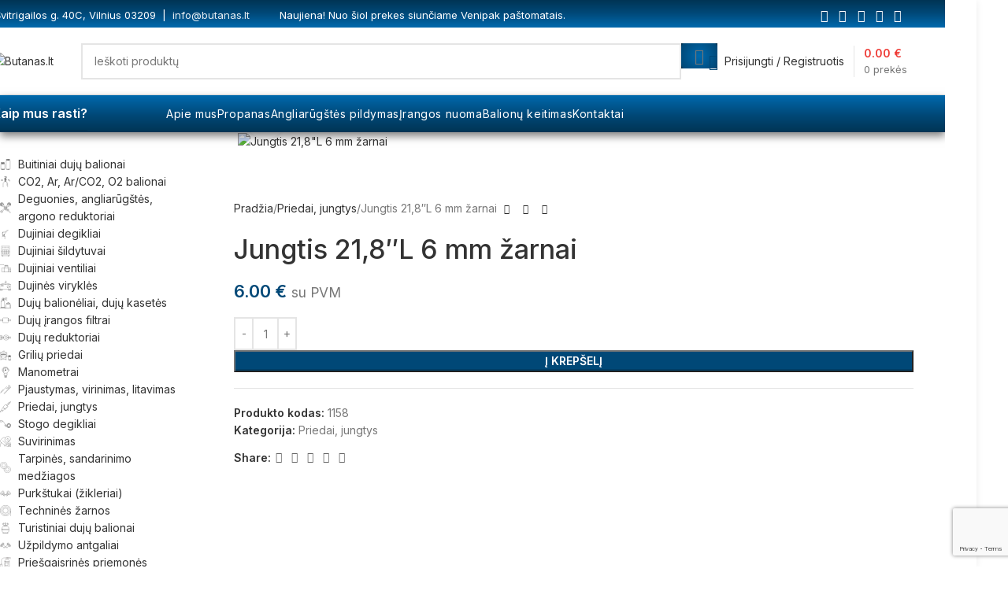

--- FILE ---
content_type: text/html; charset=UTF-8
request_url: https://butanas.lt/produktas/jungtis-218l-6-mm-zarnai/
body_size: 54629
content:
<!DOCTYPE html>
<html lang="lt-LT" prefix="og: https://ogp.me/ns#">
<head>
	<meta charset="UTF-8">
	<link rel="profile" href="https://gmpg.org/xfn/11">
	<link rel="pingback" href="https://butanas.lt/xmlrpc.php">

		<style>img:is([sizes="auto" i], [sizes^="auto," i]) { contain-intrinsic-size: 3000px 1500px }</style>
	<link rel="alternate" hreflang="lt" href="https://butanas.lt/produktas/jungtis-218l-6-mm-zarnai/" />
<link rel="alternate" hreflang="x-default" href="https://butanas.lt/produktas/jungtis-218l-6-mm-zarnai/" />
<script id="cookieyes" type="text/javascript" src="https://cdn-cookieyes.com/client_data/e7f96ae6a8c349d40a74f409/script.js"></script>
<!-- Google Tag Manager for WordPress by gtm4wp.com -->
<script data-cfasync="false" data-pagespeed-no-defer>
	var gtm4wp_datalayer_name = "dataLayer";
	var dataLayer = dataLayer || [];
	const gtm4wp_use_sku_instead = false;
	const gtm4wp_currency = 'EUR';
	const gtm4wp_product_per_impression = 10;
	const gtm4wp_clear_ecommerce = false;
</script>
<!-- End Google Tag Manager for WordPress by gtm4wp.com -->
<!-- Search Engine Optimization by Rank Math - https://rankmath.com/ -->
<title>Jungtis 21,8&quot;L 6 mm žarnai | Butanas.lt</title>
<meta name="description" content="Dviejų dalių žarnos jungtis. Skirta tiesiogiai 6mm žarnai pajungti prie buitinio dujų baliono. Techniniai duomenys: įvesties gija: 21,8&quot; LH išėjimas:"/>
<meta name="robots" content="index, follow, max-snippet:-1, max-video-preview:-1, max-image-preview:large"/>
<link rel="canonical" href="https://butanas.lt/produktas/jungtis-218l-6-mm-zarnai/" />
<meta property="og:locale" content="lt_LT" />
<meta property="og:type" content="product" />
<meta property="og:title" content="Jungtis 21,8&quot;L 6 mm žarnai | Butanas.lt" />
<meta property="og:description" content="Dviejų dalių žarnos jungtis. Skirta tiesiogiai 6mm žarnai pajungti prie buitinio dujų baliono. Techniniai duomenys: įvesties gija: 21,8&quot; LH išėjimas:" />
<meta property="og:url" content="https://butanas.lt/produktas/jungtis-218l-6-mm-zarnai/" />
<meta property="og:site_name" content="Butanas.lt" />
<meta property="og:updated_time" content="2023-02-28T12:10:39+03:00" />
<meta property="og:image" content="https://butanas.lt/wp-content/uploads/2023/02/jungtis_218_standartiniam_balionui_6mm_zarnai_pajungti-3.jpg" />
<meta property="og:image:secure_url" content="https://butanas.lt/wp-content/uploads/2023/02/jungtis_218_standartiniam_balionui_6mm_zarnai_pajungti-3.jpg" />
<meta property="og:image:width" content="780" />
<meta property="og:image:height" content="487" />
<meta property="og:image:alt" content="Jungtis 21,8&#8243;L 6 mm žarnai" />
<meta property="og:image:type" content="image/jpeg" />
<meta property="product:price:amount" content="6" />
<meta property="product:price:currency" content="EUR" />
<meta property="product:availability" content="instock" />
<meta name="twitter:card" content="summary_large_image" />
<meta name="twitter:title" content="Jungtis 21,8&quot;L 6 mm žarnai | Butanas.lt" />
<meta name="twitter:description" content="Dviejų dalių žarnos jungtis. Skirta tiesiogiai 6mm žarnai pajungti prie buitinio dujų baliono. Techniniai duomenys: įvesties gija: 21,8&quot; LH išėjimas:" />
<meta name="twitter:image" content="https://butanas.lt/wp-content/uploads/2023/02/jungtis_218_standartiniam_balionui_6mm_zarnai_pajungti-3.jpg" />
<meta name="twitter:label1" content="Price" />
<meta name="twitter:data1" content="6.00&nbsp;&euro;" />
<meta name="twitter:label2" content="Availability" />
<meta name="twitter:data2" content="In stock" />
<script type="application/ld+json" class="rank-math-schema">{"@context":"https://schema.org","@graph":[{"@type":"Organization","@id":"https://butanas.lt/#organization","name":"BUTANAS, UAB","url":"https://butanas.lt","sameAs":["https://www.facebook.com/UABBUTANAS/"],"logo":{"@type":"ImageObject","@id":"https://butanas.lt/#logo","url":"https://butanas.lt/wp-content/uploads/2022/07/132333558_3551978424919498_30099302565163681_n.jpeg","contentUrl":"https://butanas.lt/wp-content/uploads/2022/07/132333558_3551978424919498_30099302565163681_n.jpeg","caption":"BUTANAS, UAB","inLanguage":"lt-LT","width":"1447","height":"1447"}},{"@type":"WebSite","@id":"https://butanas.lt/#website","url":"https://butanas.lt","name":"BUTANAS, UAB","publisher":{"@id":"https://butanas.lt/#organization"},"inLanguage":"lt-LT"},{"@type":"ImageObject","@id":"https://butanas.lt/wp-content/uploads/2023/02/jungtis_218_standartiniam_balionui_6mm_zarnai_pajungti-3.jpg?v=1677502131","url":"https://butanas.lt/wp-content/uploads/2023/02/jungtis_218_standartiniam_balionui_6mm_zarnai_pajungti-3.jpg?v=1677502131","width":"780","height":"487","inLanguage":"lt-LT"},{"@type":"BreadcrumbList","@id":"https://butanas.lt/produktas/jungtis-218l-6-mm-zarnai/#breadcrumb","itemListElement":[{"@type":"ListItem","position":"1","item":{"@id":"https://butanas.lt","name":"Home"}},{"@type":"ListItem","position":"2","item":{"@id":"https://butanas.lt/produktas/jungtis-218l-6-mm-zarnai/","name":"Jungtis 21,8&#8243;L 6 mm \u017earnai"}}]},{"@type":"ItemPage","@id":"https://butanas.lt/produktas/jungtis-218l-6-mm-zarnai/#webpage","url":"https://butanas.lt/produktas/jungtis-218l-6-mm-zarnai/","name":"Jungtis 21,8&quot;L 6 mm \u017earnai | Butanas.lt","datePublished":"2023-02-01T18:28:50+03:00","dateModified":"2023-02-28T12:10:39+03:00","isPartOf":{"@id":"https://butanas.lt/#website"},"primaryImageOfPage":{"@id":"https://butanas.lt/wp-content/uploads/2023/02/jungtis_218_standartiniam_balionui_6mm_zarnai_pajungti-3.jpg?v=1677502131"},"inLanguage":"lt-LT","breadcrumb":{"@id":"https://butanas.lt/produktas/jungtis-218l-6-mm-zarnai/#breadcrumb"}},{"@type":"Product","name":"Jungtis 21,8\"L 6 mm \u017earnai | Butanas.lt","description":"Dviej\u0173 dali\u0173 \u017earnos jungtis. Skirta tiesiogiai 6mm \u017earnai pajungti prie buitinio duj\u0173 baliono.","sku":"1158","category":"Priedai, jungtys","mainEntityOfPage":{"@id":"https://butanas.lt/produktas/jungtis-218l-6-mm-zarnai/#webpage"},"image":[{"@type":"ImageObject","url":"https://butanas.lt/wp-content/uploads/2023/02/jungtis_218_standartiniam_balionui_6mm_zarnai_pajungti-3.jpg?v=1677502131","height":"487","width":"780"},{"@type":"ImageObject","url":"https://butanas.lt/wp-content/uploads/2023/02/jungtis_218_standartiniam_balionui_6mm_zarnai_pajungti-2.jpg?v=1677502154","height":"449","width":"600"}],"offers":{"@type":"Offer","price":"6.00","priceCurrency":"EUR","priceValidUntil":"2027-12-31","availability":"https://schema.org/InStock","itemCondition":"NewCondition","url":"https://butanas.lt/produktas/jungtis-218l-6-mm-zarnai/","seller":{"@type":"Organization","@id":"https://butanas.lt/","name":"BUTANAS, UAB","url":"https://butanas.lt","logo":"https://butanas.lt/wp-content/uploads/2022/07/132333558_3551978424919498_30099302565163681_n.jpeg"},"priceSpecification":{"price":"6","priceCurrency":"EUR","valueAddedTaxIncluded":"true"}},"@id":"https://butanas.lt/produktas/jungtis-218l-6-mm-zarnai/#richSnippet"}]}</script>
<!-- /Rank Math WordPress SEO plugin -->

<link rel='dns-prefetch' href='//www.googletagmanager.com' />
<link rel='dns-prefetch' href='//fonts.googleapis.com' />

<link rel='stylesheet' id='wp-block-library-css' href='https://butanas.lt/wp-includes/css/dist/block-library/style.min.css?ver=9bcc2a87e239aae38633591d5200cd36' type='text/css' media='all' />
<style id='safe-svg-svg-icon-style-inline-css' type='text/css'>
.safe-svg-cover{text-align:center}.safe-svg-cover .safe-svg-inside{display:inline-block;max-width:100%}.safe-svg-cover svg{height:100%;max-height:100%;max-width:100%;width:100%}

</style>
<style id='global-styles-inline-css' type='text/css'>
:root{--wp--preset--aspect-ratio--square: 1;--wp--preset--aspect-ratio--4-3: 4/3;--wp--preset--aspect-ratio--3-4: 3/4;--wp--preset--aspect-ratio--3-2: 3/2;--wp--preset--aspect-ratio--2-3: 2/3;--wp--preset--aspect-ratio--16-9: 16/9;--wp--preset--aspect-ratio--9-16: 9/16;--wp--preset--color--black: #000000;--wp--preset--color--cyan-bluish-gray: #abb8c3;--wp--preset--color--white: #ffffff;--wp--preset--color--pale-pink: #f78da7;--wp--preset--color--vivid-red: #cf2e2e;--wp--preset--color--luminous-vivid-orange: #ff6900;--wp--preset--color--luminous-vivid-amber: #fcb900;--wp--preset--color--light-green-cyan: #7bdcb5;--wp--preset--color--vivid-green-cyan: #00d084;--wp--preset--color--pale-cyan-blue: #8ed1fc;--wp--preset--color--vivid-cyan-blue: #0693e3;--wp--preset--color--vivid-purple: #9b51e0;--wp--preset--gradient--vivid-cyan-blue-to-vivid-purple: linear-gradient(135deg,rgba(6,147,227,1) 0%,rgb(155,81,224) 100%);--wp--preset--gradient--light-green-cyan-to-vivid-green-cyan: linear-gradient(135deg,rgb(122,220,180) 0%,rgb(0,208,130) 100%);--wp--preset--gradient--luminous-vivid-amber-to-luminous-vivid-orange: linear-gradient(135deg,rgba(252,185,0,1) 0%,rgba(255,105,0,1) 100%);--wp--preset--gradient--luminous-vivid-orange-to-vivid-red: linear-gradient(135deg,rgba(255,105,0,1) 0%,rgb(207,46,46) 100%);--wp--preset--gradient--very-light-gray-to-cyan-bluish-gray: linear-gradient(135deg,rgb(238,238,238) 0%,rgb(169,184,195) 100%);--wp--preset--gradient--cool-to-warm-spectrum: linear-gradient(135deg,rgb(74,234,220) 0%,rgb(151,120,209) 20%,rgb(207,42,186) 40%,rgb(238,44,130) 60%,rgb(251,105,98) 80%,rgb(254,248,76) 100%);--wp--preset--gradient--blush-light-purple: linear-gradient(135deg,rgb(255,206,236) 0%,rgb(152,150,240) 100%);--wp--preset--gradient--blush-bordeaux: linear-gradient(135deg,rgb(254,205,165) 0%,rgb(254,45,45) 50%,rgb(107,0,62) 100%);--wp--preset--gradient--luminous-dusk: linear-gradient(135deg,rgb(255,203,112) 0%,rgb(199,81,192) 50%,rgb(65,88,208) 100%);--wp--preset--gradient--pale-ocean: linear-gradient(135deg,rgb(255,245,203) 0%,rgb(182,227,212) 50%,rgb(51,167,181) 100%);--wp--preset--gradient--electric-grass: linear-gradient(135deg,rgb(202,248,128) 0%,rgb(113,206,126) 100%);--wp--preset--gradient--midnight: linear-gradient(135deg,rgb(2,3,129) 0%,rgb(40,116,252) 100%);--wp--preset--font-size--small: 13px;--wp--preset--font-size--medium: 20px;--wp--preset--font-size--large: 36px;--wp--preset--font-size--x-large: 42px;--wp--preset--spacing--20: 0.44rem;--wp--preset--spacing--30: 0.67rem;--wp--preset--spacing--40: 1rem;--wp--preset--spacing--50: 1.5rem;--wp--preset--spacing--60: 2.25rem;--wp--preset--spacing--70: 3.38rem;--wp--preset--spacing--80: 5.06rem;--wp--preset--shadow--natural: 6px 6px 9px rgba(0, 0, 0, 0.2);--wp--preset--shadow--deep: 12px 12px 50px rgba(0, 0, 0, 0.4);--wp--preset--shadow--sharp: 6px 6px 0px rgba(0, 0, 0, 0.2);--wp--preset--shadow--outlined: 6px 6px 0px -3px rgba(255, 255, 255, 1), 6px 6px rgba(0, 0, 0, 1);--wp--preset--shadow--crisp: 6px 6px 0px rgba(0, 0, 0, 1);}:where(body) { margin: 0; }.wp-site-blocks > .alignleft { float: left; margin-right: 2em; }.wp-site-blocks > .alignright { float: right; margin-left: 2em; }.wp-site-blocks > .aligncenter { justify-content: center; margin-left: auto; margin-right: auto; }:where(.is-layout-flex){gap: 0.5em;}:where(.is-layout-grid){gap: 0.5em;}.is-layout-flow > .alignleft{float: left;margin-inline-start: 0;margin-inline-end: 2em;}.is-layout-flow > .alignright{float: right;margin-inline-start: 2em;margin-inline-end: 0;}.is-layout-flow > .aligncenter{margin-left: auto !important;margin-right: auto !important;}.is-layout-constrained > .alignleft{float: left;margin-inline-start: 0;margin-inline-end: 2em;}.is-layout-constrained > .alignright{float: right;margin-inline-start: 2em;margin-inline-end: 0;}.is-layout-constrained > .aligncenter{margin-left: auto !important;margin-right: auto !important;}.is-layout-constrained > :where(:not(.alignleft):not(.alignright):not(.alignfull)){margin-left: auto !important;margin-right: auto !important;}body .is-layout-flex{display: flex;}.is-layout-flex{flex-wrap: wrap;align-items: center;}.is-layout-flex > :is(*, div){margin: 0;}body .is-layout-grid{display: grid;}.is-layout-grid > :is(*, div){margin: 0;}body{padding-top: 0px;padding-right: 0px;padding-bottom: 0px;padding-left: 0px;}a:where(:not(.wp-element-button)){text-decoration: none;}:root :where(.wp-element-button, .wp-block-button__link){background-color: #32373c;border-width: 0;color: #fff;font-family: inherit;font-size: inherit;line-height: inherit;padding: calc(0.667em + 2px) calc(1.333em + 2px);text-decoration: none;}.has-black-color{color: var(--wp--preset--color--black) !important;}.has-cyan-bluish-gray-color{color: var(--wp--preset--color--cyan-bluish-gray) !important;}.has-white-color{color: var(--wp--preset--color--white) !important;}.has-pale-pink-color{color: var(--wp--preset--color--pale-pink) !important;}.has-vivid-red-color{color: var(--wp--preset--color--vivid-red) !important;}.has-luminous-vivid-orange-color{color: var(--wp--preset--color--luminous-vivid-orange) !important;}.has-luminous-vivid-amber-color{color: var(--wp--preset--color--luminous-vivid-amber) !important;}.has-light-green-cyan-color{color: var(--wp--preset--color--light-green-cyan) !important;}.has-vivid-green-cyan-color{color: var(--wp--preset--color--vivid-green-cyan) !important;}.has-pale-cyan-blue-color{color: var(--wp--preset--color--pale-cyan-blue) !important;}.has-vivid-cyan-blue-color{color: var(--wp--preset--color--vivid-cyan-blue) !important;}.has-vivid-purple-color{color: var(--wp--preset--color--vivid-purple) !important;}.has-black-background-color{background-color: var(--wp--preset--color--black) !important;}.has-cyan-bluish-gray-background-color{background-color: var(--wp--preset--color--cyan-bluish-gray) !important;}.has-white-background-color{background-color: var(--wp--preset--color--white) !important;}.has-pale-pink-background-color{background-color: var(--wp--preset--color--pale-pink) !important;}.has-vivid-red-background-color{background-color: var(--wp--preset--color--vivid-red) !important;}.has-luminous-vivid-orange-background-color{background-color: var(--wp--preset--color--luminous-vivid-orange) !important;}.has-luminous-vivid-amber-background-color{background-color: var(--wp--preset--color--luminous-vivid-amber) !important;}.has-light-green-cyan-background-color{background-color: var(--wp--preset--color--light-green-cyan) !important;}.has-vivid-green-cyan-background-color{background-color: var(--wp--preset--color--vivid-green-cyan) !important;}.has-pale-cyan-blue-background-color{background-color: var(--wp--preset--color--pale-cyan-blue) !important;}.has-vivid-cyan-blue-background-color{background-color: var(--wp--preset--color--vivid-cyan-blue) !important;}.has-vivid-purple-background-color{background-color: var(--wp--preset--color--vivid-purple) !important;}.has-black-border-color{border-color: var(--wp--preset--color--black) !important;}.has-cyan-bluish-gray-border-color{border-color: var(--wp--preset--color--cyan-bluish-gray) !important;}.has-white-border-color{border-color: var(--wp--preset--color--white) !important;}.has-pale-pink-border-color{border-color: var(--wp--preset--color--pale-pink) !important;}.has-vivid-red-border-color{border-color: var(--wp--preset--color--vivid-red) !important;}.has-luminous-vivid-orange-border-color{border-color: var(--wp--preset--color--luminous-vivid-orange) !important;}.has-luminous-vivid-amber-border-color{border-color: var(--wp--preset--color--luminous-vivid-amber) !important;}.has-light-green-cyan-border-color{border-color: var(--wp--preset--color--light-green-cyan) !important;}.has-vivid-green-cyan-border-color{border-color: var(--wp--preset--color--vivid-green-cyan) !important;}.has-pale-cyan-blue-border-color{border-color: var(--wp--preset--color--pale-cyan-blue) !important;}.has-vivid-cyan-blue-border-color{border-color: var(--wp--preset--color--vivid-cyan-blue) !important;}.has-vivid-purple-border-color{border-color: var(--wp--preset--color--vivid-purple) !important;}.has-vivid-cyan-blue-to-vivid-purple-gradient-background{background: var(--wp--preset--gradient--vivid-cyan-blue-to-vivid-purple) !important;}.has-light-green-cyan-to-vivid-green-cyan-gradient-background{background: var(--wp--preset--gradient--light-green-cyan-to-vivid-green-cyan) !important;}.has-luminous-vivid-amber-to-luminous-vivid-orange-gradient-background{background: var(--wp--preset--gradient--luminous-vivid-amber-to-luminous-vivid-orange) !important;}.has-luminous-vivid-orange-to-vivid-red-gradient-background{background: var(--wp--preset--gradient--luminous-vivid-orange-to-vivid-red) !important;}.has-very-light-gray-to-cyan-bluish-gray-gradient-background{background: var(--wp--preset--gradient--very-light-gray-to-cyan-bluish-gray) !important;}.has-cool-to-warm-spectrum-gradient-background{background: var(--wp--preset--gradient--cool-to-warm-spectrum) !important;}.has-blush-light-purple-gradient-background{background: var(--wp--preset--gradient--blush-light-purple) !important;}.has-blush-bordeaux-gradient-background{background: var(--wp--preset--gradient--blush-bordeaux) !important;}.has-luminous-dusk-gradient-background{background: var(--wp--preset--gradient--luminous-dusk) !important;}.has-pale-ocean-gradient-background{background: var(--wp--preset--gradient--pale-ocean) !important;}.has-electric-grass-gradient-background{background: var(--wp--preset--gradient--electric-grass) !important;}.has-midnight-gradient-background{background: var(--wp--preset--gradient--midnight) !important;}.has-small-font-size{font-size: var(--wp--preset--font-size--small) !important;}.has-medium-font-size{font-size: var(--wp--preset--font-size--medium) !important;}.has-large-font-size{font-size: var(--wp--preset--font-size--large) !important;}.has-x-large-font-size{font-size: var(--wp--preset--font-size--x-large) !important;}
:where(.wp-block-post-template.is-layout-flex){gap: 1.25em;}:where(.wp-block-post-template.is-layout-grid){gap: 1.25em;}
:where(.wp-block-columns.is-layout-flex){gap: 2em;}:where(.wp-block-columns.is-layout-grid){gap: 2em;}
:root :where(.wp-block-pullquote){font-size: 1.5em;line-height: 1.6;}
</style>
<link rel='stylesheet' id='acoplw-style-css' href='https://butanas.lt/wp-content/plugins/aco-product-labels-for-woocommerce/includes/../assets/css/frontend.css?ver=1.5.12' type='text/css' media='all' />
<link rel='stylesheet' id='woocommerce-catalog-mode-css' href='https://butanas.lt/wp-content/plugins/woocommerce-catalog-mode/public/css/woocommerce-catalog-mode-public.css?ver=1.8.7' type='text/css' media='all' />
<style id='woocommerce-inline-inline-css' type='text/css'>
.woocommerce form .form-row .required { visibility: visible; }
</style>
<link rel='stylesheet' id='wpml-legacy-horizontal-list-0-css' href='https://butanas.lt/wp-content/plugins/sitepress-multilingual-cms/templates/language-switchers/legacy-list-horizontal/style.min.css?ver=1' type='text/css' media='all' />
<link rel='stylesheet' id='morningtrain_wooadvancedqty_lib_traits-woo-advanced-qty-css' href='https://butanas.lt/wp-content/plugins/woo-advanced-qty/assets/css/woo-advanced-qty.css?ver=3.0.6' type='text/css' media='all' />
<link rel='stylesheet' id='elementor-frontend-css' href='https://butanas.lt/wp-content/plugins/elementor/assets/css/frontend.min.css?ver=3.29.2' type='text/css' media='all' />
<link rel='stylesheet' id='widget-image-css' href='https://butanas.lt/wp-content/plugins/elementor/assets/css/widget-image.min.css?ver=3.29.2' type='text/css' media='all' />
<link rel='stylesheet' id='widget-heading-css' href='https://butanas.lt/wp-content/plugins/elementor/assets/css/widget-heading.min.css?ver=3.29.2' type='text/css' media='all' />
<link rel='stylesheet' id='widget-icon-list-css' href='https://butanas.lt/wp-content/plugins/elementor/assets/css/widget-icon-list.min.css?ver=3.29.2' type='text/css' media='all' />
<link rel='stylesheet' id='widget-social-icons-css' href='https://butanas.lt/wp-content/plugins/elementor/assets/css/widget-social-icons.min.css?ver=3.29.2' type='text/css' media='all' />
<link rel='stylesheet' id='e-apple-webkit-css' href='https://butanas.lt/wp-content/plugins/elementor/assets/css/conditionals/apple-webkit.min.css?ver=3.29.2' type='text/css' media='all' />
<link rel='stylesheet' id='elementor-icons-css' href='https://butanas.lt/wp-content/plugins/elementor/assets/lib/eicons/css/elementor-icons.min.css?ver=5.40.0' type='text/css' media='all' />
<link rel='stylesheet' id='elementor-post-10452-css' href='https://butanas.lt/wp-content/uploads/elementor/css/post-10452.css?ver=1749324007' type='text/css' media='all' />
<link rel='stylesheet' id='elementor-post-10581-css' href='https://butanas.lt/wp-content/uploads/elementor/css/post-10581.css?ver=1749324007' type='text/css' media='all' />
<link rel='stylesheet' id='wd-style-base-css' href='https://butanas.lt/wp-content/themes/woodmart/css/parts/base.min.css?ver=8.2.2' type='text/css' media='all' />
<link rel='stylesheet' id='wd-layout-wrapper-boxed-css' href='https://butanas.lt/wp-content/themes/woodmart/css/parts/layout-wrapper-boxed.min.css?ver=8.2.2' type='text/css' media='all' />
<link rel='stylesheet' id='wd-helpers-wpb-elem-css' href='https://butanas.lt/wp-content/themes/woodmart/css/parts/helpers-wpb-elem.min.css?ver=8.2.2' type='text/css' media='all' />
<link rel='stylesheet' id='wd-wpml-css' href='https://butanas.lt/wp-content/themes/woodmart/css/parts/int-wpml.min.css?ver=8.2.2' type='text/css' media='all' />
<link rel='stylesheet' id='wd-elementor-base-css' href='https://butanas.lt/wp-content/themes/woodmart/css/parts/int-elem-base.min.css?ver=8.2.2' type='text/css' media='all' />
<link rel='stylesheet' id='wd-elementor-pro-base-css' href='https://butanas.lt/wp-content/themes/woodmart/css/parts/int-elementor-pro.min.css?ver=8.2.2' type='text/css' media='all' />
<link rel='stylesheet' id='wd-int-wordfence-css' href='https://butanas.lt/wp-content/themes/woodmart/css/parts/int-wordfence.min.css?ver=8.2.2' type='text/css' media='all' />
<link rel='stylesheet' id='wd-woocommerce-base-css' href='https://butanas.lt/wp-content/themes/woodmart/css/parts/woocommerce-base.min.css?ver=8.2.2' type='text/css' media='all' />
<link rel='stylesheet' id='wd-mod-star-rating-css' href='https://butanas.lt/wp-content/themes/woodmart/css/parts/mod-star-rating.min.css?ver=8.2.2' type='text/css' media='all' />
<link rel='stylesheet' id='wd-woocommerce-block-notices-css' href='https://butanas.lt/wp-content/themes/woodmart/css/parts/woo-mod-block-notices.min.css?ver=8.2.2' type='text/css' media='all' />
<link rel='stylesheet' id='wd-woo-mod-quantity-css' href='https://butanas.lt/wp-content/themes/woodmart/css/parts/woo-mod-quantity.min.css?ver=8.2.2' type='text/css' media='all' />
<link rel='stylesheet' id='wd-woo-single-prod-el-base-css' href='https://butanas.lt/wp-content/themes/woodmart/css/parts/woo-single-prod-el-base.min.css?ver=8.2.2' type='text/css' media='all' />
<link rel='stylesheet' id='wd-woo-mod-stock-status-css' href='https://butanas.lt/wp-content/themes/woodmart/css/parts/woo-mod-stock-status.min.css?ver=8.2.2' type='text/css' media='all' />
<link rel='stylesheet' id='wd-woo-mod-shop-attributes-css' href='https://butanas.lt/wp-content/themes/woodmart/css/parts/woo-mod-shop-attributes.min.css?ver=8.2.2' type='text/css' media='all' />
<link rel='stylesheet' id='wd-wp-blocks-css' href='https://butanas.lt/wp-content/themes/woodmart/css/parts/wp-blocks.min.css?ver=8.2.2' type='text/css' media='all' />
<link rel='stylesheet' id='child-style-css' href='https://butanas.lt/wp-content/themes/woodmart-child/style.css?ver=8.2.2' type='text/css' media='all' />
<link rel='stylesheet' id='wd-header-base-css' href='https://butanas.lt/wp-content/themes/woodmart/css/parts/header-base.min.css?ver=8.2.2' type='text/css' media='all' />
<link rel='stylesheet' id='wd-mod-tools-css' href='https://butanas.lt/wp-content/themes/woodmart/css/parts/mod-tools.min.css?ver=8.2.2' type='text/css' media='all' />
<link rel='stylesheet' id='wd-header-elements-base-css' href='https://butanas.lt/wp-content/themes/woodmart/css/parts/header-el-base.min.css?ver=8.2.2' type='text/css' media='all' />
<link rel='stylesheet' id='wd-social-icons-css' href='https://butanas.lt/wp-content/themes/woodmart/css/parts/el-social-icons.min.css?ver=8.2.2' type='text/css' media='all' />
<link rel='stylesheet' id='wd-header-search-css' href='https://butanas.lt/wp-content/themes/woodmart/css/parts/header-el-search.min.css?ver=8.2.2' type='text/css' media='all' />
<link rel='stylesheet' id='wd-header-search-form-css' href='https://butanas.lt/wp-content/themes/woodmart/css/parts/header-el-search-form.min.css?ver=8.2.2' type='text/css' media='all' />
<link rel='stylesheet' id='wd-wd-search-form-css' href='https://butanas.lt/wp-content/themes/woodmart/css/parts/wd-search-form.min.css?ver=8.2.2' type='text/css' media='all' />
<link rel='stylesheet' id='wd-wd-search-results-css' href='https://butanas.lt/wp-content/themes/woodmart/css/parts/wd-search-results.min.css?ver=8.2.2' type='text/css' media='all' />
<link rel='stylesheet' id='wd-wd-search-dropdown-css' href='https://butanas.lt/wp-content/themes/woodmart/css/parts/wd-search-dropdown.min.css?ver=8.2.2' type='text/css' media='all' />
<link rel='stylesheet' id='wd-woo-mod-login-form-css' href='https://butanas.lt/wp-content/themes/woodmart/css/parts/woo-mod-login-form.min.css?ver=8.2.2' type='text/css' media='all' />
<link rel='stylesheet' id='wd-header-my-account-css' href='https://butanas.lt/wp-content/themes/woodmart/css/parts/header-el-my-account.min.css?ver=8.2.2' type='text/css' media='all' />
<link rel='stylesheet' id='wd-header-cart-design-3-css' href='https://butanas.lt/wp-content/themes/woodmart/css/parts/header-el-cart-design-3.min.css?ver=8.2.2' type='text/css' media='all' />
<link rel='stylesheet' id='wd-header-cart-side-css' href='https://butanas.lt/wp-content/themes/woodmart/css/parts/header-el-cart-side.min.css?ver=8.2.2' type='text/css' media='all' />
<link rel='stylesheet' id='wd-header-cart-css' href='https://butanas.lt/wp-content/themes/woodmart/css/parts/header-el-cart.min.css?ver=8.2.2' type='text/css' media='all' />
<link rel='stylesheet' id='wd-widget-shopping-cart-css' href='https://butanas.lt/wp-content/themes/woodmart/css/parts/woo-widget-shopping-cart.min.css?ver=8.2.2' type='text/css' media='all' />
<link rel='stylesheet' id='wd-widget-product-list-css' href='https://butanas.lt/wp-content/themes/woodmart/css/parts/woo-widget-product-list.min.css?ver=8.2.2' type='text/css' media='all' />
<link rel='stylesheet' id='wd-header-mobile-nav-dropdown-css' href='https://butanas.lt/wp-content/themes/woodmart/css/parts/header-el-mobile-nav-dropdown.min.css?ver=8.2.2' type='text/css' media='all' />
<link rel='stylesheet' id='wd-info-box-css' href='https://butanas.lt/wp-content/themes/woodmart/css/parts/el-info-box.min.css?ver=8.2.2' type='text/css' media='all' />
<link rel='stylesheet' id='wd-page-title-css' href='https://butanas.lt/wp-content/themes/woodmart/css/parts/page-title.min.css?ver=8.2.2' type='text/css' media='all' />
<link rel='stylesheet' id='wd-woo-single-prod-predefined-css' href='https://butanas.lt/wp-content/themes/woodmart/css/parts/woo-single-prod-predefined.min.css?ver=8.2.2' type='text/css' media='all' />
<link rel='stylesheet' id='wd-woo-single-prod-and-quick-view-predefined-css' href='https://butanas.lt/wp-content/themes/woodmart/css/parts/woo-single-prod-and-quick-view-predefined.min.css?ver=8.2.2' type='text/css' media='all' />
<link rel='stylesheet' id='wd-woo-single-prod-el-tabs-predefined-css' href='https://butanas.lt/wp-content/themes/woodmart/css/parts/woo-single-prod-el-tabs-predefined.min.css?ver=8.2.2' type='text/css' media='all' />
<link rel='stylesheet' id='wd-woo-single-prod-opt-gallery-full-width-css' href='https://butanas.lt/wp-content/themes/woodmart/css/parts/woo-single-prod-opt-gallery-full-width.min.css?ver=8.2.2' type='text/css' media='all' />
<link rel='stylesheet' id='wd-off-canvas-sidebar-css' href='https://butanas.lt/wp-content/themes/woodmart/css/parts/opt-off-canvas-sidebar.min.css?ver=8.2.2' type='text/css' media='all' />
<link rel='stylesheet' id='wd-woo-single-prod-el-gallery-css' href='https://butanas.lt/wp-content/themes/woodmart/css/parts/woo-single-prod-el-gallery.min.css?ver=8.2.2' type='text/css' media='all' />
<link rel='stylesheet' id='wd-swiper-css' href='https://butanas.lt/wp-content/themes/woodmart/css/parts/lib-swiper.min.css?ver=8.2.2' type='text/css' media='all' />
<link rel='stylesheet' id='wd-swiper-arrows-css' href='https://butanas.lt/wp-content/themes/woodmart/css/parts/lib-swiper-arrows.min.css?ver=8.2.2' type='text/css' media='all' />
<link rel='stylesheet' id='wd-photoswipe-css' href='https://butanas.lt/wp-content/themes/woodmart/css/parts/lib-photoswipe.min.css?ver=8.2.2' type='text/css' media='all' />
<link rel='stylesheet' id='wd-woo-single-prod-el-navigation-css' href='https://butanas.lt/wp-content/themes/woodmart/css/parts/woo-single-prod-el-navigation.min.css?ver=8.2.2' type='text/css' media='all' />
<link rel='stylesheet' id='wd-tabs-css' href='https://butanas.lt/wp-content/themes/woodmart/css/parts/el-tabs.min.css?ver=8.2.2' type='text/css' media='all' />
<link rel='stylesheet' id='wd-woo-single-prod-el-tabs-opt-layout-tabs-css' href='https://butanas.lt/wp-content/themes/woodmart/css/parts/woo-single-prod-el-tabs-opt-layout-tabs.min.css?ver=8.2.2' type='text/css' media='all' />
<link rel='stylesheet' id='wd-accordion-css' href='https://butanas.lt/wp-content/themes/woodmart/css/parts/el-accordion.min.css?ver=8.2.2' type='text/css' media='all' />
<link rel='stylesheet' id='wd-accordion-elem-wpb-css' href='https://butanas.lt/wp-content/themes/woodmart/css/parts/el-accordion-wpb-elem.min.css?ver=8.2.2' type='text/css' media='all' />
<link rel='stylesheet' id='wd-scroll-top-css' href='https://butanas.lt/wp-content/themes/woodmart/css/parts/opt-scrolltotop.min.css?ver=8.2.2' type='text/css' media='all' />
<link rel='stylesheet' id='wd-header-my-account-sidebar-css' href='https://butanas.lt/wp-content/themes/woodmart/css/parts/header-el-my-account-sidebar.min.css?ver=8.2.2' type='text/css' media='all' />
<link rel='stylesheet' id='wd-mod-sticky-sidebar-opener-css' href='https://butanas.lt/wp-content/themes/woodmart/css/parts/mod-sticky-sidebar-opener.min.css?ver=8.2.2' type='text/css' media='all' />
<link rel='stylesheet' id='wd-wpcf7-css' href='https://butanas.lt/wp-content/themes/woodmart/css/parts/int-wpcf7.min.css?ver=8.2.2' type='text/css' media='all' />
<link rel='stylesheet' id='xts-google-fonts-css' href='https://fonts.googleapis.com/css?family=Inter%3A400%2C600%2C500&#038;ver=8.2.2' type='text/css' media='all' />
<link rel='stylesheet' id='elementor-gf-local-roboto-css' href='https://butanas.lt/wp-content/uploads/elementor/google-fonts/css/roboto.css?ver=1749324027' type='text/css' media='all' />
<link rel='stylesheet' id='elementor-gf-local-robotoslab-css' href='https://butanas.lt/wp-content/uploads/elementor/google-fonts/css/robotoslab.css?ver=1749324034' type='text/css' media='all' />
<link rel='stylesheet' id='elementor-icons-shared-0-css' href='https://butanas.lt/wp-content/plugins/elementor/assets/lib/font-awesome/css/fontawesome.min.css?ver=5.15.3' type='text/css' media='all' />
<link rel='stylesheet' id='elementor-icons-fa-brands-css' href='https://butanas.lt/wp-content/plugins/elementor/assets/lib/font-awesome/css/brands.min.css?ver=5.15.3' type='text/css' media='all' />
<script type="text/javascript" src="https://butanas.lt/wp-includes/js/jquery/jquery.min.js?ver=3.7.1" id="jquery-core-js"></script>
<script type="text/javascript" src="https://butanas.lt/wp-includes/js/jquery/jquery-migrate.min.js?ver=3.4.1" id="jquery-migrate-js"></script>
<script type="text/javascript" id="acoplw-script-js-extra">
/* <![CDATA[ */
var acoplw_frontend_object = {"classname":"","enablejquery":"0"};
/* ]]> */
</script>
<script type="text/javascript" src="https://butanas.lt/wp-content/plugins/aco-product-labels-for-woocommerce/includes/../assets/js/frontend.js?ver=1.5.12" id="acoplw-script-js"></script>
<script type="text/javascript" src="https://butanas.lt/wp-content/plugins/woocommerce/assets/js/jquery-blockui/jquery.blockUI.min.js?ver=2.7.0-wc.9.8.5" id="jquery-blockui-js" data-wp-strategy="defer"></script>
<script type="text/javascript" id="wc-add-to-cart-js-extra">
/* <![CDATA[ */
var wc_add_to_cart_params = {"ajax_url":"\/wp-admin\/admin-ajax.php","wc_ajax_url":"\/?wc-ajax=%%endpoint%%","i18n_view_cart":"Krep\u0161elis","cart_url":"https:\/\/butanas.lt\/krepselis\/","is_cart":"","cart_redirect_after_add":"no"};
/* ]]> */
</script>
<script type="text/javascript" src="https://butanas.lt/wp-content/plugins/woocommerce/assets/js/frontend/add-to-cart.min.js?ver=9.8.5" id="wc-add-to-cart-js" defer="defer" data-wp-strategy="defer"></script>
<script type="text/javascript" src="https://butanas.lt/wp-content/plugins/woocommerce/assets/js/zoom/jquery.zoom.min.js?ver=1.7.21-wc.9.8.5" id="zoom-js" defer="defer" data-wp-strategy="defer"></script>
<script type="text/javascript" id="wc-single-product-js-extra">
/* <![CDATA[ */
var wc_single_product_params = {"i18n_required_rating_text":"Pasirinkite \u012fvertinim\u0105","i18n_rating_options":["1 i\u0161 5 \u017evaig\u017edu\u010di\u0173","2 i\u0161 5 \u017evaig\u017edu\u010di\u0173","3 i\u0161 5 \u017evaig\u017edu\u010di\u0173","4 i\u0161 5 \u017evaig\u017edu\u010di\u0173","5 i\u0161 5 \u017evaig\u017edu\u010di\u0173"],"i18n_product_gallery_trigger_text":"View full-screen image gallery","review_rating_required":"yes","flexslider":{"rtl":false,"animation":"slide","smoothHeight":true,"directionNav":false,"controlNav":"thumbnails","slideshow":false,"animationSpeed":500,"animationLoop":false,"allowOneSlide":false},"zoom_enabled":"","zoom_options":[],"photoswipe_enabled":"","photoswipe_options":{"shareEl":false,"closeOnScroll":false,"history":false,"hideAnimationDuration":0,"showAnimationDuration":0},"flexslider_enabled":""};
/* ]]> */
</script>
<script type="text/javascript" src="https://butanas.lt/wp-content/plugins/woocommerce/assets/js/frontend/single-product.min.js?ver=9.8.5" id="wc-single-product-js" defer="defer" data-wp-strategy="defer"></script>
<script type="text/javascript" src="https://butanas.lt/wp-content/plugins/woocommerce/assets/js/js-cookie/js.cookie.min.js?ver=2.1.4-wc.9.8.5" id="js-cookie-js" data-wp-strategy="defer"></script>

<!-- Google tag (gtag.js) snippet added by Site Kit -->
<!-- Google Analytics snippet added by Site Kit -->
<script type="text/javascript" src="https://www.googletagmanager.com/gtag/js?id=GT-P8RTZFS4" id="google_gtagjs-js" async></script>
<script type="text/javascript" id="google_gtagjs-js-after">
/* <![CDATA[ */
window.dataLayer = window.dataLayer || [];function gtag(){dataLayer.push(arguments);}
gtag("set","linker",{"domains":["butanas.lt"]});
gtag("js", new Date());
gtag("set", "developer_id.dZTNiMT", true);
gtag("config", "GT-P8RTZFS4");
 window._googlesitekit = window._googlesitekit || {}; window._googlesitekit.throttledEvents = []; window._googlesitekit.gtagEvent = (name, data) => { var key = JSON.stringify( { name, data } ); if ( !! window._googlesitekit.throttledEvents[ key ] ) { return; } window._googlesitekit.throttledEvents[ key ] = true; setTimeout( () => { delete window._googlesitekit.throttledEvents[ key ]; }, 5 ); gtag( "event", name, { ...data, event_source: "site-kit" } ); }; 
/* ]]> */
</script>
<script type="text/javascript" src="https://butanas.lt/wp-content/themes/woodmart/js/libs/device.min.js?ver=8.2.2" id="wd-device-library-js"></script>
<script type="text/javascript" src="https://butanas.lt/wp-content/themes/woodmart/js/scripts/global/scrollBar.min.js?ver=8.2.2" id="wd-scrollbar-js"></script>
<link rel="alternate" title="oEmbed (JSON)" type="application/json+oembed" href="https://butanas.lt/wp-json/oembed/1.0/embed?url=https%3A%2F%2Fbutanas.lt%2Fproduktas%2Fjungtis-218l-6-mm-zarnai%2F" />
<link rel="alternate" title="oEmbed (XML)" type="text/xml+oembed" href="https://butanas.lt/wp-json/oembed/1.0/embed?url=https%3A%2F%2Fbutanas.lt%2Fproduktas%2Fjungtis-218l-6-mm-zarnai%2F&#038;format=xml" />
<meta name="generator" content="WPML ver:4.7.6 stt:1,32,45;" />
<meta name="generator" content="Site Kit by Google 1.168.0" />	<script type="text/javascript">
		jQuery(document).ready(function($) {
			/**
			 * Trigger checkout update when changing payment method
			 */
			$( document.body ).on( 'change', 'input[name="payment_method"]', function() {
				$( document.body ).trigger( 'update_checkout' );
			} );
		});
	</script>

<!-- Google Tag Manager for WordPress by gtm4wp.com -->
<!-- GTM Container placement set to automatic -->
<script data-cfasync="false" data-pagespeed-no-defer>
	var dataLayer_content = {"pagePostType":"product","pagePostType2":"single-product","pagePostAuthor":"butanas","productRatingCounts":[],"productAverageRating":0,"productReviewCount":0,"productType":"simple","productIsVariable":0};
	dataLayer.push( dataLayer_content );
</script>
<script data-cfasync="false" data-pagespeed-no-defer>
(function(w,d,s,l,i){w[l]=w[l]||[];w[l].push({'gtm.start':
new Date().getTime(),event:'gtm.js'});var f=d.getElementsByTagName(s)[0],
j=d.createElement(s),dl=l!='dataLayer'?'&l='+l:'';j.async=true;j.src=
'//www.googletagmanager.com/gtm.js?id='+i+dl;f.parentNode.insertBefore(j,f);
})(window,document,'script','dataLayer','GTM-KVB8HB2');
</script>
<!-- End Google Tag Manager for WordPress by gtm4wp.com -->					<meta name="viewport" content="width=device-width, initial-scale=1.0, maximum-scale=1.0, user-scalable=no">
										<noscript><style>.woocommerce-product-gallery{ opacity: 1 !important; }</style></noscript>
	<meta name="generator" content="Elementor 3.29.2; features: additional_custom_breakpoints, e_local_google_fonts; settings: css_print_method-external, google_font-enabled, font_display-auto">
			<style>
				.e-con.e-parent:nth-of-type(n+4):not(.e-lazyloaded):not(.e-no-lazyload),
				.e-con.e-parent:nth-of-type(n+4):not(.e-lazyloaded):not(.e-no-lazyload) * {
					background-image: none !important;
				}
				@media screen and (max-height: 1024px) {
					.e-con.e-parent:nth-of-type(n+3):not(.e-lazyloaded):not(.e-no-lazyload),
					.e-con.e-parent:nth-of-type(n+3):not(.e-lazyloaded):not(.e-no-lazyload) * {
						background-image: none !important;
					}
				}
				@media screen and (max-height: 640px) {
					.e-con.e-parent:nth-of-type(n+2):not(.e-lazyloaded):not(.e-no-lazyload),
					.e-con.e-parent:nth-of-type(n+2):not(.e-lazyloaded):not(.e-no-lazyload) * {
						background-image: none !important;
					}
				}
			</style>
			<link rel="icon" href="https://butanas.lt/wp-content/uploads/2021/11/cropped-galutinis-logotipas-Butanas-1-3-150x150.png?v=1649402076" sizes="32x32" />
<link rel="icon" href="https://butanas.lt/wp-content/uploads/2021/11/cropped-galutinis-logotipas-Butanas-1-3-300x300.png?v=1649402076" sizes="192x192" />
<link rel="apple-touch-icon" href="https://butanas.lt/wp-content/uploads/2021/11/cropped-galutinis-logotipas-Butanas-1-3-300x300.png?v=1649402076" />
<meta name="msapplication-TileImage" content="https://butanas.lt/wp-content/uploads/2021/11/cropped-galutinis-logotipas-Butanas-1-3-300x300.png?v=1649402076" />
		<style type="text/css" id="wp-custom-css">
			.wd-nav.wd-style-default {
    --nav-color-hover: white!important;
    --nav-color-active: white!important;
}

.wd-nav[class*="wd-style-"] {
    --nav-color: white;
    --nav-color-hover: rgba(51,51,51,0.7);
    --nav-color-active: rgba(51,51,51,0.7);
    --nav-chevron-color: rgba(82, 82, 82, .45);
}

.box-icon-align-left {
    flex-direction: row;
    padding-top: 20px;
}

.sidebar-container {
    margin-bottom: 40px;
    padding-right: 25px;
}

.widget_product_categories .product-categories li a {
    display: block;
    flex: 1 1 calc(100% - 40px);
    padding-top: 8px;
    padding-bottom: 8px;
    padding-right: 5px;
    width: calc(100% - 40px);
    text-decoration: none;
    font-size: 12px;
    line-height: 1.4;
    color: black;
    text-transform: uppercase;
    font-weight: 600;
}

.widget_product_categories .widget-title {
    margin-bottom: 10px;
    text-decoration: underline;
}

.wd-nav[class*="wd-style-"]>li>a {
    color: var(--nav-color);
    letter-spacing: 0.6px;
}

.widget_product_categories .widget-title {
		margin-top: -20px;
    margin-bottom: 20px;
    text-decoration: underline;
    font-weight: 600;
    font-size: 20px;
    color: #004877;
}

.widgettitle, .widget-title {
    margin-bottom: 30px;
    color: #fff;
    text-transform: var(--wd-widget-title-transform);
    font-weight: 600;
		letter-spacing: 1.9px;
    font-size: 24px;
    font-family: var(--wd-widget-title-font);
    text-align: center;
    background-color: #004877;
    padding-bottom: 5px;
    padding-top: 5px;
		margin-right: 20px;
		margin-left: 0px;
}

.tekstas {
	font-size: 13px !important;
	margin-left: 3px;
	
}

body {
	/*background-color: #004877;*/
}

.whb-col-right, .whb-mobile-right {
    justify-content: flex-end;
    margin-right: 08px;
}

.wd-header-nav {
    flex: 1 1 auto;
    margin-right: -3px;
}

.whb-header-bottom {
    background: linear-gradient(0deg, rgba(0,52,84,1) 0%, rgba(0,72,119,1) 46%, rgba(0,105,173,1) 100%);
		    border-bottom-width: 0px;
    border-bottom-style: solid;
    box-shadow: 0px 5px 10px 0px rgb(0 0 0 / 50%);
}

.whb-top-bar {
    background: linear-gradient(180deg, rgba(0,52,84,1) 0%, rgba(0,72,119,1) 46%, rgba(0,105,173,1) 100%);
}

.searchform.wd-style-with-bg .searchsubmit {
	background: radial-gradient(circle, rgba(0,105,173,1) 0%, rgba(0,72,119,1) 90%, rgba(0,29,47,1) 100%);
}

.whb-top-bar-inner {
	padding-top: 3px;
}

.wd-header-cart.wd-design-3 .wd-cart-subtotal .amount {
    color: #EE3934;
}

.wd-tools-element .wd-tools-icon {
    position: relative;
    font-size: 0;
    color: #004877;
}

.wd-header-cart.wd-design-3 .wd-tools-icon:before {
    color: #004877 ;
    font-size: 32px;
}

#shipping_method {
    margin-bottom: 0;
    text-align: left;
}

.labels-rounded .out-of-stock {
    display: none;
}

div.payment-group-title {
    font-weight: bold;
    clear: both;
    color: black;
    text-align: center;
    font-size: 20px;
    margin-top: 10px;
}

div.paysera-payments.grid {
	text-align: center;
}

#shipping_method label {
    margin-bottom: 0;
    border: solid 1px lightgrey;
		padding: 5px;
}

#shipping_method input.shipping_method {
    position: relative;
    top: 7px;
    float: right;
    margin-right: 7px;
    margin-left: 7px;
}

body .select2-container--default .select2-selection--single {
	overflow: hidden;
}

.elementor-648 .elementor-element.elementor-element-55c1bd6 .elementor-field-group {
	justify-content: left;
}


.elementor-648 .elementor-element.elementor-element-55c1bd6 .elementor-button[type="submit"] {
    background-color: #1C3357;
    color: #ffffff;
    margin-top: 25px;
}

.elementor-648 .elementor-element.elementor-element-55c1bd6 .elementor-form-fields-wrapper {
	margin-left: 35px !important;
}

.whb-header-bottom {
	border-bottom: 0px !important;
}

/*
.woocommerce-checkout-review-order-table th, .woocommerce-checkout-review-order-table td {
    max-width: 60%;
    width: 20%;
}*//*

body .select2-container--default .select2-selection--single {
    overflow: hidden;
    margin-top: 10px;
	padding: 0px 10px 0px 10px;
	width: 280px;
}*/

body .select2-container--default .select2-selection--single .select2-selection__arrow {
		display: none;
}

.venipak_pickup_filter div {
    float: right;
    margin-top: 10px;
	margin-bottom: 10px;
}



.col-xl-4 {
    -ms-flex: 0 0 53%;
    flex: 0 0 53%;
    max-width: 53%;
}


.col-xl-8 {
    -ms-flex: 0 0 30%;
    flex: 0 0 30%;
    max-width: 30;
}

.col-lg-6 {
    -ms-flex: 0 0 50%;
    flex: 0 0 100%;
    max-width: 100%;
}

a.button.product_type_simple.add_to_cart_button.ajax_add_to_cart.add-to-cart-loop {
    background-color: #004877;
    color: #fff;
}

.free-shipping-badge {
            position: absolute;
bottom: 20px;
            left: 10px;
            background-color: #28a745;
            color: #fff;
            padding: 5px 10px;
            font-size: 12px;
            font-weight: bold;
            border-radius: 5px;
            z-index: 10;
        }
        .product:hover .free-shipping-badge {
            opacity: 0.9;
        }
		    .free-shipping-badge-single {
            background-color: #28a745;
    color: #fff;
    padding: 5px 10px;
    margin-bottom: 14px;
    top: 20px;
    left: 20px;
    position: absolute;
    font-size: 12px;
    font-weight: bold;
    border-radius: 5px;
    z-index: 10;
        }
        .product:hover .free-shipping-badge-single {
            opacity: 0.9;
        }

.woocommerce-checkout table.shop_table tfoot tr {
    display: flex;
}


@media screen and (min-width: 480px) {
#shipping_method {
    display: flex;
    flex-direction: column;
    align-items: flex-end;
}
}

#shipping_method {
	  width: auto !important;
}

.woocommerce ul#shipping_method li {
    width: 100%;
}		</style>
		<style>
		
		</style>			<style id="wd-style-header_528910-css" data-type="wd-style-header_528910">
				:root{
	--wd-top-bar-h: 35px;
	--wd-top-bar-sm-h: 38px;
	--wd-top-bar-sticky-h: .00001px;
	--wd-top-bar-brd-w: .00001px;

	--wd-header-general-h: 85px;
	--wd-header-general-sm-h: 60px;
	--wd-header-general-sticky-h: .00001px;
	--wd-header-general-brd-w: 1px;

	--wd-header-bottom-h: 47px;
	--wd-header-bottom-sm-h: .00001px;
	--wd-header-bottom-sticky-h: 52px;
	--wd-header-bottom-brd-w: 1px;

	--wd-header-clone-h: .00001px;

	--wd-header-brd-w: calc(var(--wd-top-bar-brd-w) + var(--wd-header-general-brd-w) + var(--wd-header-bottom-brd-w));
	--wd-header-h: calc(var(--wd-top-bar-h) + var(--wd-header-general-h) + var(--wd-header-bottom-h) + var(--wd-header-brd-w));
	--wd-header-sticky-h: calc(var(--wd-top-bar-sticky-h) + var(--wd-header-general-sticky-h) + var(--wd-header-bottom-sticky-h) + var(--wd-header-clone-h) + var(--wd-header-brd-w));
	--wd-header-sm-h: calc(var(--wd-top-bar-sm-h) + var(--wd-header-general-sm-h) + var(--wd-header-bottom-sm-h) + var(--wd-header-brd-w));
}

.whb-top-bar .wd-dropdown {
	margin-top: -2.5px;
}

.whb-top-bar .wd-dropdown:after {
	height: 7.5px;
}




:root:has(.whb-general-header.whb-border-boxed) {
	--wd-header-general-brd-w: .00001px;
}

@media (max-width: 1024px) {
:root:has(.whb-general-header.whb-hidden-mobile) {
	--wd-header-general-brd-w: .00001px;
}
}

:root:has(.whb-header-bottom.whb-border-boxed) {
	--wd-header-bottom-brd-w: .00001px;
}

@media (max-width: 1024px) {
:root:has(.whb-header-bottom.whb-hidden-mobile) {
	--wd-header-bottom-brd-w: .00001px;
}
}

.whb-header-bottom .wd-dropdown {
	margin-top: 3.5px;
}

.whb-header-bottom .wd-dropdown:after {
	height: 13.5px;
}

.whb-sticked .whb-header-bottom .wd-dropdown:not(.sub-sub-menu) {
	margin-top: 6px;
}

.whb-sticked .whb-header-bottom .wd-dropdown:not(.sub-sub-menu):after {
	height: 16px;
}


		
.whb-top-bar {
	background-color: rgba(0, 72, 119, 1);
}

.whb-9x1ytaxq7aphtb3npidp form.searchform {
	--wd-form-height: 46px;
}
.whb-general-header {
	border-color: rgba(232, 232, 232, 1);border-bottom-width: 1px;border-bottom-style: solid;
}

.whb-kj2pnlx8qgekl1ox05uj.info-box-wrapper div.wd-info-box {
	--ib-icon-sp: 10px;
}
.whb-kj2pnlx8qgekl1ox05uj .info-box-title {
	color: rgba(255, 255, 255, 1);
}
.whb-header-bottom {
	background-color: rgba(0, 72, 119, 1);border-color: rgba(232, 232, 232, 1);border-bottom-width: 1px;border-bottom-style: solid;
}
			</style>
						<style id="wd-style-theme_settings_default-css" data-type="wd-style-theme_settings_default">
				@font-face {
	font-weight: normal;
	font-style: normal;
	font-family: "woodmart-font";
	src: url("//butanas.lt/wp-content/themes/woodmart/fonts/woodmart-font-1-400.woff2?v=8.2.2") format("woff2");
}

@font-face {
	font-family: "star";
	font-weight: 400;
	font-style: normal;
	src: url("//butanas.lt/wp-content/plugins/woocommerce/assets/fonts/star.eot?#iefix") format("embedded-opentype"), url("//butanas.lt/wp-content/plugins/woocommerce/assets/fonts/star.woff") format("woff"), url("//butanas.lt/wp-content/plugins/woocommerce/assets/fonts/star.ttf") format("truetype"), url("//butanas.lt/wp-content/plugins/woocommerce/assets/fonts/star.svg#star") format("svg");
}

@font-face {
	font-family: "WooCommerce";
	font-weight: 400;
	font-style: normal;
	src: url("//butanas.lt/wp-content/plugins/woocommerce/assets/fonts/WooCommerce.eot?#iefix") format("embedded-opentype"), url("//butanas.lt/wp-content/plugins/woocommerce/assets/fonts/WooCommerce.woff") format("woff"), url("//butanas.lt/wp-content/plugins/woocommerce/assets/fonts/WooCommerce.ttf") format("truetype"), url("//butanas.lt/wp-content/plugins/woocommerce/assets/fonts/WooCommerce.svg#WooCommerce") format("svg");
}

:root {
	--wd-text-font: "Inter", Arial, Helvetica, sans-serif;
	--wd-text-font-weight: 400;
	--wd-text-color: #777777;
	--wd-text-font-size: 14px;
	--wd-title-font: "Inter", Arial, Helvetica, sans-serif;
	--wd-title-font-weight: 600;
	--wd-title-color: #242424;
	--wd-entities-title-font: "Inter", Arial, Helvetica, sans-serif;
	--wd-entities-title-font-weight: 500;
	--wd-entities-title-color: #333333;
	--wd-entities-title-color-hover: rgb(51 51 51 / 65%);
	--wd-alternative-font: "Inter", Arial, Helvetica, sans-serif;
	--wd-widget-title-font: "Inter", Arial, Helvetica, sans-serif;
	--wd-widget-title-font-weight: 400;
	--wd-widget-title-transform: uppercase;
	--wd-widget-title-color: #333;
	--wd-widget-title-font-size: 16px;
	--wd-header-el-font: "Inter", Arial, Helvetica, sans-serif;
	--wd-header-el-font-weight: 400;
	--wd-header-el-transform: none;
	--wd-header-el-font-size: 14px;
	--wd-primary-color: rgb(0,72,119);
	--wd-alternative-color: #fbbc34;
	--wd-link-color: #333333;
	--wd-link-color-hover: rgb(51,51,51);
	--btn-default-bgcolor: #f7f7f7;
	--btn-default-bgcolor-hover: #efefef;
	--btn-accented-bgcolor: rgb(0,72,119);
	--btn-accented-bgcolor-hover: rgb(0,72,119);
	--wd-form-brd-width: 2px;
	--notices-success-bg: #459647;
	--notices-success-color: rgb(255,255,255);
	--notices-warning-bg: #E0B252;
	--notices-warning-color: #fff;
}
.wd-popup.wd-age-verify {
	--wd-popup-width: 500px;
}
.wd-popup.wd-promo-popup {
	background-color: #111111;
	background-image: none;
	background-repeat: no-repeat;
	background-size: contain;
	background-position: left center;
	--wd-popup-width: 800px;
}
:is(.woodmart-woocommerce-layered-nav, .wd-product-category-filter) .wd-scroll-content {
	max-height: 280px;
}
.wd-page-title {
	background-color: #0a0a0a;
	background-image: none;
	background-size: cover;
	background-position: center center;
}
.wd-footer {
	background-color: #ffffff;
	background-image: none;
}
.wd-popup.popup-quick-view {
	--wd-popup-width: 920px;
}
:root{
--wd-container-w: 1160px;
--wd-form-brd-radius: 0px;
--btn-default-color: #333;
--btn-default-color-hover: #333;
--btn-accented-color: #fff;
--btn-accented-color-hover: #fff;
--btn-default-brd-radius: 0px;
--btn-default-box-shadow: none;
--btn-default-box-shadow-hover: none;
--btn-default-box-shadow-active: none;
--btn-default-bottom: 0px;
--btn-accented-bottom-active: -1px;
--btn-accented-brd-radius: 0px;
--btn-accented-box-shadow: inset 0 -2px 0 rgba(0, 0, 0, .15);
--btn-accented-box-shadow-hover: inset 0 -2px 0 rgba(0, 0, 0, .15);
--wd-brd-radius: 0px;
}

@media (min-width: 1160px) {
section.elementor-section.wd-section-stretch > .elementor-container {
margin-left: auto;
margin-right: auto;
}
}


@media (max-width: 576px) {
	.woocommerce-shipping-totals {
	  display: flex !important;
    flex-wrap: wrap !important;
}

#shipping_method {
    width: auto !important;
}

.woocommerce-checkout-review-order-table th, .woocommerce-checkout-review-order-table td {
    max-width: 100% !important;
	    width: 85% !important;
}
#venipak_pickup_point_wrapper{
    width: 156% !important;
}

.venipak-shipping-options{
	width: 190px !important
}
}

			</style>
			</head>

<body data-rsssl=1 class="wp-singular product-template-default single single-product postid-21720 wp-theme-woodmart wp-child-theme-woodmart-child theme-woodmart woocommerce woocommerce-page woocommerce-no-js wrapper-boxed  categories-accordion-on woodmart-ajax-shop-on elementor-default elementor-kit-10452">
			<script type="text/javascript" id="wd-flicker-fix">// Flicker fix.</script>
<!-- GTM Container placement set to automatic -->
<!-- Google Tag Manager (noscript) -->
				<noscript><iframe src="https://www.googletagmanager.com/ns.html?id=GTM-KVB8HB2" height="0" width="0" style="display:none;visibility:hidden" aria-hidden="true"></iframe></noscript>
<!-- End Google Tag Manager (noscript) -->	
	
	<div class="wd-page-wrapper website-wrapper">
									<header class="whb-header whb-header_528910 whb-full-width whb-scroll-slide whb-sticky-real">
					<div class="whb-main-header">
	
<div class="whb-row whb-top-bar whb-not-sticky-row whb-with-bg whb-without-border whb-color-light whb-flex-flex-middle">
	<div class="container">
		<div class="whb-flex-row whb-top-bar-inner">
			<div class="whb-column whb-col-left whb-column5 whb-visible-lg">
	
<div class="wd-header-text reset-last-child whb-y4ro7npestv02kyrww49 tekstas"><span style="color: #ffffff;"> Švitrigailos g. 40C, Vilnius 03209  |  <a href="mailto:info@butanas.lt">info@butanas.lt</a></span></div>
</div>
<div class="whb-column whb-col-center whb-column6 whb-visible-lg">
	
<div class="whb-space-element whb-gfn8du3w6iu7xxo2jz46 " style="width:35px;"></div>

<div class="wd-header-text reset-last-child whb-z6kbm44nsrjn3353wbr7 tekstas"><p style="text-align: left;"><span style="color: #ffffff;">Naujiena! Nuo šiol prekes siunčiame Venipak paštomatais.</span></p></div>
</div>
<div class="whb-column whb-col-right whb-column7 whb-visible-lg">
				<div
						class=" wd-social-icons wd-style-default social-share wd-shape-circle  whb-43k0qayz7gg36f2jmmhk color-scheme-light text-center">
				
				
									<a rel="noopener noreferrer nofollow" href="https://www.facebook.com/sharer/sharer.php?u=https://butanas.lt/produktas/jungtis-218l-6-mm-zarnai/" target="_blank" class=" wd-social-icon social-facebook" aria-label="Facebook social link">
						<span class="wd-icon"></span>
											</a>
				
									<a rel="noopener noreferrer nofollow" href="https://x.com/share?url=https://butanas.lt/produktas/jungtis-218l-6-mm-zarnai/" target="_blank" class=" wd-social-icon social-twitter" aria-label="X social link">
						<span class="wd-icon"></span>
											</a>
				
				
				
				
				
				
									<a rel="noopener noreferrer nofollow" href="https://pinterest.com/pin/create/button/?url=https://butanas.lt/produktas/jungtis-218l-6-mm-zarnai/&media=https://butanas.lt/wp-content/uploads/2023/02/jungtis_218_standartiniam_balionui_6mm_zarnai_pajungti-3.jpg?v=1677502131&description=Jungtis+21%2C8%26%238243%3BL+6+mm+%C5%BEarnai" target="_blank" class=" wd-social-icon social-pinterest" aria-label="Pinterest social link">
						<span class="wd-icon"></span>
											</a>
				
				
									<a rel="noopener noreferrer nofollow" href="https://www.linkedin.com/shareArticle?mini=true&url=https://butanas.lt/produktas/jungtis-218l-6-mm-zarnai/" target="_blank" class=" wd-social-icon social-linkedin" aria-label="Linkedin social link">
						<span class="wd-icon"></span>
											</a>
				
				
				
				
				
				
				
				
				
				
				
				
				
				
				
									<a rel="noopener noreferrer nofollow" href="https://telegram.me/share/url?url=https://butanas.lt/produktas/jungtis-218l-6-mm-zarnai/" target="_blank" class=" wd-social-icon social-tg" aria-label="Telegram social link">
						<span class="wd-icon"></span>
											</a>
				
				
			</div>

		</div>
<div class="whb-column whb-col-mobile whb-column_mobile1 whb-hidden-lg">
	
<div class="wd-header-text reset-last-child whb-qub0sbuaxxhf1gcxhz6p"><p style="text-align: center;"><span style="color: #ffffff;">Susisiekite el. paštu: <a style="color: #ffffff;" href="mailto:info@butanas.lt">info@butanas.lt</a></span></p></div>
</div>
		</div>
	</div>
</div>

<div class="whb-row whb-general-header whb-not-sticky-row whb-without-bg whb-border-fullwidth whb-color-dark whb-flex-flex-middle">
	<div class="container">
		<div class="whb-flex-row whb-general-header-inner">
			<div class="whb-column whb-col-left whb-column8 whb-visible-lg">
	<div class="site-logo whb-gs8bcnxektjsro21n657 wd-switch-logo">
	<a href="https://butanas.lt/" class="wd-logo wd-main-logo" rel="home" aria-label="Site logo">
		<img src="https://butanas.lt/wp-content/uploads/2021/05/galutinis-logotipas-Butanas-.png?v=1649405486" alt="Butanas.lt" style="max-width: 210px;" loading="lazy" />	</a>
					<a href="https://butanas.lt/" class="wd-logo wd-sticky-logo" rel="home">
			<img src="https://butanas.lt/wp-content/uploads/2021/05/galutinis-logotipas-Butanas-.png?v=1649405486" alt="Butanas.lt" style="max-width: 200px;" />		</a>
	</div>
</div>
<div class="whb-column whb-col-center whb-column9 whb-visible-lg">
	
<div class="whb-space-element whb-mh6bj4unk43yucfxhxx2 " style="width:35px;"></div>
<div class="wd-search-form  wd-header-search-form wd-display-form whb-9x1ytaxq7aphtb3npidp">

<form role="search" method="get" class="searchform  wd-style-with-bg woodmart-ajax-search" action="https://butanas.lt/"  data-thumbnail="1" data-price="1" data-post_type="product" data-count="20" data-sku="0" data-symbols_count="3" data-include_cat_search="no" autocomplete="off">
	<input type="text" class="s" placeholder="Ieškoti produktų" value="" name="s" aria-label="Ieškoti" title="Ieškoti produktų" required/>
	<input type="hidden" name="post_type" value="product">

	<span class="wd-clear-search wd-hide"></span>

	
	<button type="submit" class="searchsubmit">
		<span>
			Ieškoti		</span>
			</button>
<input type='hidden' name='lang' value='lt' /></form>

	<div class="wd-search-results-wrapper">
		<div class="wd-search-results wd-dropdown-results wd-dropdown wd-scroll">
			<div class="wd-scroll-content">
				
				
							</div>
		</div>
	</div>

</div>

<div class="whb-space-element whb-rqp3eu3bydk76l4zs9a7 " style="width:20px;"></div>
</div>
<div class="whb-column whb-col-right whb-column10 whb-visible-lg">
	
<div class="whb-space-element whb-d6tcdhggjbqbrs217tl1 " style="width:15px;"></div>
<div class="wd-header-my-account wd-tools-element wd-event-hover wd-with-username wd-design-1 wd-account-style-icon login-side-opener whb-vssfpylqqax9pvkfnxoz">
			<a href="https://butanas.lt/vartotojas/" title="Mano paskyra">
			
				<span class="wd-tools-icon">
									</span>
				<span class="wd-tools-text">
				Prisijungti / Registruotis			</span>

					</a>

			</div>

<div class="wd-header-cart wd-tools-element wd-design-3 cart-widget-opener whb-nedhm962r512y1xz9j06">
	<a href="https://butanas.lt/krepselis/" title="Krepšelis">
		
			<span class="wd-tools-icon">
											</span>
			<span class="wd-tools-text">
											<span class="wd-cart-number wd-tools-count">0 <span>prekės</span></span>
						
										<span class="wd-cart-subtotal"><span class="woocommerce-Price-amount amount"><bdi>0.00&nbsp;<span class="woocommerce-Price-currencySymbol">&euro;</span></bdi></span></span>
					</span>

			</a>
	</div>
</div>
<div class="whb-column whb-mobile-left whb-column_mobile2 whb-hidden-lg">
	<div class="wd-tools-element wd-header-mobile-nav wd-style-text wd-design-1 whb-g1k0m1tib7raxrwkm1t3">
	<a href="#" rel="nofollow" aria-label="Open mobile menu">
		
		<span class="wd-tools-icon">
					</span>

		<span class="wd-tools-text">Meniu</span>

			</a>
</div></div>
<div class="whb-column whb-mobile-center whb-column_mobile3 whb-hidden-lg">
	<div class="site-logo whb-lt7vdqgaccmapftzurvt">
	<a href="https://butanas.lt/" class="wd-logo wd-main-logo" rel="home" aria-label="Site logo">
		<img src="https://butanas.lt/wp-content/uploads/2021/10/galutinis-logotipas-Butanas-.png?v=1649405348" alt="Butanas.lt" style="max-width: 179px;" loading="lazy" />	</a>
	</div>
</div>
<div class="whb-column whb-mobile-right whb-column_mobile4 whb-hidden-lg">
	
<div class="wd-header-cart wd-tools-element wd-design-5 cart-widget-opener whb-trk5sfmvib0ch1s1qbtc">
	<a href="https://butanas.lt/krepselis/" title="Krepšelis">
		
			<span class="wd-tools-icon wd-icon-alt">
															<span class="wd-cart-number wd-tools-count">0 <span>prekės</span></span>
									</span>
			<span class="wd-tools-text">
				
										<span class="wd-cart-subtotal"><span class="woocommerce-Price-amount amount"><bdi>0.00&nbsp;<span class="woocommerce-Price-currencySymbol">&euro;</span></bdi></span></span>
					</span>

			</a>
	</div>
</div>
		</div>
	</div>
</div>

<div class="whb-row whb-header-bottom whb-sticky-row whb-with-bg whb-border-fullwidth whb-color-dark whb-hidden-mobile whb-flex-flex-middle">
	<div class="container">
		<div class="whb-flex-row whb-header-bottom-inner">
			<div class="whb-column whb-col-left whb-column11 whb-visible-lg">
				<div class="info-box-wrapper  whb-kj2pnlx8qgekl1ox05uj">
				<div id="wd-69786ff92ef07" class=" wd-info-box text-left box-icon-align-left box-style-base color-scheme- wd-bg-none wd-items-top">
											<div class="box-icon-wrapper  box-with-icon box-icon-simple">
							<div class="info-box-icon">

							
																	<img width="14" height="14" src="https://butanas.lt/wp-content/uploads/2021/09/map-2-14x14.png?v=1649402094" class="attachment-14x14 size-14x14" alt="" decoding="async" />															
							</div>
						</div>
										<div class="info-box-content">
						<h1 class="info-box-title title box-title-style-underlined wd-fontsize-s">Kaip mus rasti?</h1>						<div class="info-box-inner reset-last-child"></div>

											</div>

											<a class="wd-info-box-link wd-fill" aria-label="Infobox link" href="https://butanas.lt/kontaktai#kaip-mus-rasti" title=""></a>
					
									</div>
			</div>
		</div>
<div class="whb-column whb-col-center whb-column12 whb-visible-lg">
	
<div class="whb-space-element whb-ol6ldu587gjb4jeq7b75 " style="width:100px;"></div>
<div class="wd-header-nav wd-header-main-nav text-left wd-design-1 whb-6kgdkbvf12frej4dofvj" role="navigation" aria-label="Pagrindinė navigacija">
	<ul id="menu-meniu" class="menu wd-nav wd-nav-main wd-style-default wd-gap-s"><li id="menu-item-14667" class="menu-item menu-item-type-post_type menu-item-object-page menu-item-14667 item-level-0 menu-simple-dropdown wd-event-hover" ><a href="https://butanas.lt/apie-mus/" class="woodmart-nav-link"><span class="nav-link-text">Apie mus</span></a></li>
<li id="menu-item-10685" class="menu-item menu-item-type-post_type menu-item-object-page menu-item-10685 item-level-0 menu-simple-dropdown wd-event-hover" ><a href="https://butanas.lt/propanas/" class="woodmart-nav-link"><span class="nav-link-text">Propanas</span></a></li>
<li id="menu-item-10640" class="menu-item menu-item-type-post_type menu-item-object-page menu-item-10640 item-level-0 menu-simple-dropdown wd-event-hover" ><a href="https://butanas.lt/angliarugstes-pildymas/" class="woodmart-nav-link"><span class="nav-link-text">Angliarūgštės pildymas</span></a></li>
<li id="menu-item-10658" class="menu-item menu-item-type-post_type menu-item-object-page menu-item-10658 item-level-0 menu-simple-dropdown wd-event-hover" ><a href="https://butanas.lt/irangos-nuoma/" class="woodmart-nav-link"><span class="nav-link-text">Įrangos nuoma</span></a></li>
<li id="menu-item-10666" class="menu-item menu-item-type-post_type menu-item-object-page menu-item-10666 item-level-0 menu-simple-dropdown wd-event-hover" ><a href="https://butanas.lt/balionu-keitimas/" class="woodmart-nav-link"><span class="nav-link-text">Balionų keitimas</span></a></li>
<li id="menu-item-10694" class="menu-item menu-item-type-post_type menu-item-object-page menu-item-10694 item-level-0 menu-simple-dropdown wd-event-hover" ><a href="https://butanas.lt/kontaktai/" class="woodmart-nav-link"><span class="nav-link-text">Kontaktai</span></a></li>
</ul></div>
</div>
<div class="whb-column whb-col-right whb-column13 whb-visible-lg whb-empty-column">
	</div>
<div class="whb-column whb-col-mobile whb-column_mobile5 whb-hidden-lg whb-empty-column">
	</div>
		</div>
	</div>
</div>
</div>
				</header>
			
								<div class="wd-page-content main-page-wrapper">
		
		
		<main id="main-content" class="wd-content-layout content-layout-wrapper wd-sidebar-hidden-md-sm wd-sidebar-hidden-sm wd-builder-off" role="main">
				

	<div class="wd-content-area site-content">
	
		

	<div class="container">
			</div>

<div id="product-21720" class="single-product-page single-product-content product-design-default tabs-location-standard tabs-type-tabs meta-location-add_to_cart reviews-location-tabs image-full-width product-no-bg product type-product post-21720 status-publish first instock product_cat-priedai-jungtys has-post-thumbnail taxable shipping-taxable purchasable product-type-simple">

	<div class="container">

		<div class="woocommerce-notices-wrapper"></div>
		<div class="product-image-summary-wrap wd-grid-g" style="--wd-col-lg:12;--wd-gap-lg:30px;--wd-gap-sm:20px;">
				
<aside class="wd-sidebar sidebar-container wd-grid-col sidebar-left" style="--wd-col-lg:3;--wd-col-md:12;--wd-col-sm:12;">
			<div class="wd-heading">
			<div class="close-side-widget wd-action-btn wd-style-text wd-cross-icon">
				<a href="#" rel="nofollow noopener">Uždaryti</a>
			</div>
		</div>
		<div class="widget-area">
				<div id="block-3" class="wd-widget widget sidebar-widget widget_block"><p>		<div data-elementor-type="page" data-elementor-id="14924" class="elementor elementor-14924" data-elementor-post-type="elementor_library">
						<section class="wd-negative-gap elementor-section elementor-top-section elementor-element elementor-element-270de447 elementor-section-boxed elementor-section-height-default elementor-section-height-default" data-id="270de447" data-element_type="section">
						<div class="elementor-container elementor-column-gap-default">
					<div class="elementor-column elementor-col-100 elementor-top-column elementor-element elementor-element-1acec2bd" data-id="1acec2bd" data-element_type="column" data-settings="{&quot;background_background&quot;:&quot;classic&quot;}">
			<div class="elementor-widget-wrap elementor-element-populated">
						<div class="elementor-element elementor-element-58ff4b9 elementor-align-left elementor-mobile-align-left elementor-icon-list--layout-traditional elementor-list-item-link-full_width elementor-widget elementor-widget-icon-list" data-id="58ff4b9" data-element_type="widget" data-widget_type="icon-list.default">
				<div class="elementor-widget-container">
							<ul class="elementor-icon-list-items">
							<li class="elementor-icon-list-item">
											<a href="https://butanas.lt/produkto-kategorija/duju-balionai/buitiniai-duju-balionai/">

												<span class="elementor-icon-list-icon">
							<svg xmlns="http://www.w3.org/2000/svg" xmlns:xlink="http://www.w3.org/1999/xlink" id="Layer_1" x="0px" y="0px" viewBox="0 0 24 24" xml:space="preserve"> <g> <g> <rect x="3.3" y="7.8" fill="none" stroke="#000000" stroke-width="0.35" stroke-linecap="round" stroke-linejoin="round" stroke-miterlimit="10" width="5.9" height="2.7"></rect> <line fill="none" stroke="#000000" stroke-width="0.35" stroke-linecap="round" stroke-linejoin="round" stroke-miterlimit="10" x1="4.5" y1="7.8" x2="4.5" y2="10.5"></line> </g> <line fill="none" stroke="#000000" stroke-width="0.35" stroke-linecap="round" stroke-linejoin="round" stroke-miterlimit="10" x1="5.2" y1="9.3" x2="7.4" y2="9.3"></line> <line fill="none" stroke="#000000" stroke-width="0.35" stroke-linecap="round" stroke-linejoin="round" stroke-miterlimit="10" x1="6.3" y1="9.3" x2="6.3" y2="10.5"></line> <path fill="none" stroke="#000000" stroke-width="0.35" stroke-linecap="round" stroke-linejoin="round" stroke-miterlimit="10" d=" M3.3,10.5c0,0-1.5,0-1.4,1.4l0,9.3c0,0,0.2,1.1,1.4,1.1s6.2,0,6.2,0"></path> <polyline fill="none" stroke="#000000" stroke-width="0.35" stroke-linecap="round" stroke-linejoin="round" stroke-miterlimit="10" points=" 3.3,22.4 3.3,23.9 5,23.9 5,23.3 6.1,23.3 7.1,23.3 "></polyline> <g> <rect x="3.3" y="7.8" fill="none" stroke="#000000" stroke-width="0.35" stroke-linecap="round" stroke-linejoin="round" stroke-miterlimit="10" width="5.9" height="2.7"></rect> <line fill="none" stroke="#000000" stroke-width="0.35" stroke-linecap="round" stroke-linejoin="round" stroke-miterlimit="10" x1="8.1" y1="7.8" x2="8.1" y2="10.5"></line> </g> <line fill="none" stroke="#000000" stroke-width="0.35" stroke-linecap="round" stroke-linejoin="round" stroke-miterlimit="10" x1="7.4" y1="9.3" x2="5.2" y2="9.3"></line> <line fill="none" stroke="#000000" stroke-width="0.35" stroke-linecap="round" stroke-linejoin="round" stroke-miterlimit="10" x1="6.3" y1="9.3" x2="6.3" y2="10.5"></line> <path fill="none" stroke="#000000" stroke-width="0.35" stroke-linecap="round" stroke-linejoin="round" stroke-miterlimit="10" d=" M9.2,10.5c0,0,1.5,0,1.4,1.4l0,9.3c0,0-0.2,1.1-1.4,1.1s-6.2,0-6.2,0"></path> <polyline fill="none" stroke="#000000" stroke-width="0.35" stroke-linecap="round" stroke-linejoin="round" stroke-miterlimit="10" points=" 9.2,22.4 9.2,23.9 7.5,23.9 7.5,23.3 6.4,23.3 5.4,23.3 "></polyline> <g> <rect x="14.8" y="0.1" fill="none" stroke="#000000" stroke-width="0.35" stroke-linecap="round" stroke-linejoin="round" stroke-miterlimit="10" width="5.9" height="2.7"></rect> <line fill="none" stroke="#000000" stroke-width="0.35" stroke-linecap="round" stroke-linejoin="round" stroke-miterlimit="10" x1="15.9" y1="0.1" x2="15.9" y2="2.8"></line> </g> <line fill="none" stroke="#000000" stroke-width="0.35" stroke-linecap="round" stroke-linejoin="round" stroke-miterlimit="10" x1="16.6" y1="1.6" x2="18.8" y2="1.6"></line> <line fill="none" stroke="#000000" stroke-width="0.35" stroke-linecap="round" stroke-linejoin="round" stroke-miterlimit="10" x1="17.7" y1="1.6" x2="17.7" y2="2.8"></line> <path fill="none" stroke="#000000" stroke-width="0.35" stroke-linecap="round" stroke-linejoin="round" stroke-miterlimit="10" d=" M14.8,2.8c0,0-1.5,0-1.4,1.4l0,16.8c0,0,0.2,1.2,1.4,1.2s3.1,0,3.1,0"></path> <polyline fill="none" stroke="#000000" stroke-width="0.35" stroke-linecap="round" stroke-linejoin="round" stroke-miterlimit="10" points=" 14.8,22.4 14.8,23.9 16.5,23.9 16.5,23.3 17.6,23.3 18.5,23.3 "></polyline> <g> <rect x="14.8" y="0.1" fill="none" stroke="#000000" stroke-width="0.35" stroke-linecap="round" stroke-linejoin="round" stroke-miterlimit="10" width="5.9" height="2.7"></rect> <line fill="none" stroke="#000000" stroke-width="0.35" stroke-linecap="round" stroke-linejoin="round" stroke-miterlimit="10" x1="19.5" y1="0.1" x2="19.5" y2="2.8"></line> </g> <line fill="none" stroke="#000000" stroke-width="0.35" stroke-linecap="round" stroke-linejoin="round" stroke-miterlimit="10" x1="18.8" y1="1.6" x2="16.6" y2="1.6"></line> <line fill="none" stroke="#000000" stroke-width="0.35" stroke-linecap="round" stroke-linejoin="round" stroke-miterlimit="10" x1="17.7" y1="1.6" x2="17.7" y2="2.8"></line> <path fill="none" stroke="#000000" stroke-width="0.35" stroke-linecap="round" stroke-linejoin="round" stroke-miterlimit="10" d=" M20.7,2.8c0,0,1.5,0,1.4,1.4l0,16.8c0,0.1,0,0.1,0,0.2c-0.1,0.3-0.4,1.1-1.4,1.1c-1.3,0-2.8,0-2.8,0"></path> <polyline fill="none" stroke="#000000" stroke-width="0.35" stroke-linecap="round" stroke-linejoin="round" stroke-miterlimit="10" points=" 20.7,22.4 20.7,23.9 19,23.9 19,23.3 17.8,23.3 16.9,23.3 "></polyline> </g> </svg>						</span>
										<span class="elementor-icon-list-text">Buitiniai dujų balionai</span>
											</a>
									</li>
								<li class="elementor-icon-list-item">
											<a href="https://butanas.lt/produkto-kategorija/co2-ar-ar-co2-o2-balionai/">

												<span class="elementor-icon-list-icon">
							<svg xmlns="http://www.w3.org/2000/svg" xmlns:xlink="http://www.w3.org/1999/xlink" id="Layer_1" x="0px" y="0px" viewBox="0 0 24 24" xml:space="preserve"> <g> <g> <path d="M11.6,2.2c-0.1,0.1-0.3,0.1-0.6,0.1c-0.7,0-1.1-0.4-1.1-1.1C9.8,0.5,10.3,0,11,0c0.2,0,0.4,0,0.5,0.1l-0.1,0.4 c-0.1,0-0.2-0.1-0.4-0.1c-0.4,0-0.7,0.3-0.7,0.7c0,0.5,0.3,0.7,0.7,0.7c0.2,0,0.3,0,0.4-0.1L11.6,2.2z"></path> <path d="M14.1,1.2c0,0.8-0.6,1.2-1.1,1.2c-0.6,0-1.1-0.4-1.1-1.1C11.8,0.5,12.3,0,13,0C13.6,0,14.1,0.5,14.1,1.2z M12.4,1.2 c0,0.4,0.2,0.7,0.5,0.7c0.3,0,0.5-0.3,0.5-0.8c0-0.3-0.2-0.7-0.5-0.7C12.5,0.4,12.4,0.8,12.4,1.2z"></path> <path d="M14.3,3.5V3.3l0.2-0.2c0.3-0.3,0.4-0.4,0.5-0.6c0-0.1-0.1-0.2-0.2-0.2c-0.1,0-0.2,0.1-0.3,0.1l-0.1-0.2 c0.1-0.1,0.3-0.1,0.5-0.1c0.3,0,0.5,0.2,0.5,0.4c0,0.2-0.2,0.4-0.4,0.6l-0.1,0.1v0h0.5v0.3H14.3z"></path> </g> <g> <g> <path d="M3.2,8.9L3,9.6H2.5L3.3,7h0.6l0.9,2.6H4.3L4,8.9H3.2z M3.9,8.5L3.7,7.9C3.7,7.7,3.6,7.5,3.6,7.4h0c0,0.2-0.1,0.3-0.1,0.5 L3.3,8.5H3.9z"></path> <path d="M5.1,8.3c0-0.3,0-0.4,0-0.6h0.4l0,0.4h0c0.1-0.3,0.3-0.4,0.5-0.4c0,0,0.1,0,0.1,0v0.5c0,0-0.1,0-0.1,0 c-0.2,0-0.4,0.1-0.4,0.4c0,0,0,0.1,0,0.1v1H5.1V8.3z"></path> </g> <g> <path d="M20.2,8.1c0,0.9-0.6,1.3-1.2,1.3c-0.7,0-1.2-0.5-1.2-1.2c0-0.8,0.5-1.3,1.3-1.3C19.7,6.9,20.2,7.4,20.2,8.1z M18.4,8.2 C18.4,8.6,18.6,9,19,9c0.3,0,0.6-0.3,0.6-0.8c0-0.4-0.2-0.8-0.6-0.8C18.5,7.3,18.4,7.8,18.4,8.2z"></path> <path d="M20.5,10.7v-0.2l0.2-0.2c0.3-0.3,0.5-0.5,0.5-0.6c0-0.1-0.1-0.2-0.2-0.2c-0.1,0-0.2,0.1-0.3,0.1l-0.1-0.3 c0.1-0.1,0.3-0.2,0.5-0.2c0.3,0,0.5,0.2,0.5,0.5c0,0.3-0.2,0.5-0.4,0.6L21,10.4v0h0.6v0.3H20.5z"></path> </g> </g> <g> <defs> <rect id="SVGID_1_" x="4.6" y="3.5" width="13.6" height="20.5"></rect> </defs> <clipPath id="SVGID_2_"> <use xlink:href="#SVGID_1_"></use> </clipPath> <g clip-path="url(#SVGID_2_)"> <path fill="none" stroke="#000000" stroke-width="0.35" stroke-linecap="round" stroke-linejoin="round" stroke-miterlimit="10" d=" M13.5,13.4l1,0.8c0,0,0.8,0.6,0.9,1.7v2.2"></path> <line fill="none" stroke="#000000" stroke-width="0.35" stroke-linecap="round" stroke-linejoin="round" stroke-miterlimit="10" x1="15.4" y1="19.1" x2="15.4" y2="20.5"></line> <g> <path fill="none" stroke="#000000" stroke-width="0.35" stroke-linecap="round" stroke-linejoin="round" stroke-miterlimit="10" d=" M6.8,25.7v-9.1c0,0,0.1-2.5,1.4-3.5l2.7-2.1H12"></path> <path fill="none" stroke="#000000" stroke-width="0.35" stroke-linecap="round" stroke-linejoin="round" stroke-miterlimit="10" d=" M16.8,25.7v-9.1c0,0-0.1-2.5-1.4-3.5L12.7,11h-1.1"></path> </g> <rect x="10.7" y="9.6" fill="none" stroke="#000000" stroke-width="0.35" stroke-linecap="round" stroke-linejoin="round" stroke-miterlimit="10" width="2.2" height="1.5"></rect> <rect x="11.2" y="8.2" fill="none" stroke="#000000" stroke-width="0.35" stroke-linecap="round" stroke-linejoin="round" stroke-miterlimit="10" width="1.2" height="1.4"></rect> <rect x="10.6" y="7" fill="none" stroke="#000000" stroke-width="0.35" stroke-linecap="round" stroke-linejoin="round" stroke-miterlimit="10" width="3.1" height="1.1"></rect> <rect x="11.2" y="5.8" fill="none" stroke="#000000" stroke-width="0.35" stroke-linecap="round" stroke-linejoin="round" stroke-miterlimit="10" width="1.3" height="1.2"></rect> <rect x="10" y="4.5" fill="none" stroke="#000000" stroke-width="0.35" stroke-linecap="round" stroke-linejoin="round" stroke-miterlimit="10" width="3.7" height="1.3"></rect> <line fill="none" stroke="#000000" stroke-width="0.35" stroke-linecap="round" stroke-linejoin="round" stroke-miterlimit="10" x1="10.9" y1="4.5" x2="10.9" y2="5.8"></line> <line fill="none" stroke="#000000" stroke-width="0.35" stroke-linecap="round" stroke-linejoin="round" stroke-miterlimit="10" x1="11.8" y1="4.5" x2="11.8" y2="5.8"></line> <line fill="none" stroke="#000000" stroke-width="0.35" stroke-linecap="round" stroke-linejoin="round" stroke-miterlimit="10" x1="12.8" y1="4.5" x2="12.8" y2="5.8"></line> <line fill="none" stroke="#000000" stroke-width="0.35" stroke-linecap="round" stroke-linejoin="round" stroke-miterlimit="10" x1="13.7" y1="8.6" x2="13.7" y2="6.6"></line> </g> </g> </g> </svg>						</span>
										<span class="elementor-icon-list-text">CO2, Ar, Ar/CO2, O2 balionai</span>
											</a>
									</li>
								<li class="elementor-icon-list-item">
											<a href="https://butanas.lt/produkto-kategorija/deguonies-angliarugstes-argono-reduktoriai/">

												<span class="elementor-icon-list-icon">
							<svg xmlns="http://www.w3.org/2000/svg" xmlns:xlink="http://www.w3.org/1999/xlink" id="Layer_1" x="0px" y="0px" viewBox="0 0 24 24" xml:space="preserve"> <g> <circle fill="none" stroke="#000000" stroke-width="0.35" stroke-linecap="round" stroke-linejoin="round" stroke-miterlimit="10" cx="19.9" cy="4.7" r="3.9"></circle> <line fill="none" stroke="#000000" stroke-width="0.35" stroke-linecap="round" stroke-linejoin="round" stroke-miterlimit="10" x1="19.2" y1="5.7" x2="20.8" y2="3.4"></line> <circle stroke="#000000" stroke-width="0.35" stroke-linecap="round" stroke-linejoin="round" stroke-miterlimit="10" cx="19.9" cy="4.8" r="0.6"></circle> <line fill="none" stroke="#000000" stroke-width="0.35" stroke-linecap="round" stroke-linejoin="round" stroke-miterlimit="10" x1="16.9" y1="4.7" x2="17.3" y2="4.7"></line> <line fill="none" stroke="#000000" stroke-width="0.35" stroke-linecap="round" stroke-linejoin="round" stroke-miterlimit="10" x1="17.2" y1="3.7" x2="17.5" y2="3.8"></line> <line fill="none" stroke="#000000" stroke-width="0.35" stroke-linecap="round" stroke-linejoin="round" stroke-miterlimit="10" x1="17.9" y1="2.6" x2="18.1" y2="2.9"></line> <line fill="none" stroke="#000000" stroke-width="0.35" stroke-linecap="round" stroke-linejoin="round" stroke-miterlimit="10" x1="18.9" y1="1.9" x2="19.1" y2="2.4"></line> <line fill="none" stroke="#000000" stroke-width="0.35" stroke-linecap="round" stroke-linejoin="round" stroke-miterlimit="10" x1="20.1" y1="1.8" x2="20.1" y2="2.2"></line> <line fill="none" stroke="#000000" stroke-width="0.35" stroke-linecap="round" stroke-linejoin="round" stroke-miterlimit="10" x1="21.1" y1="2.5" x2="21.3" y2="2.2"></line> <line fill="none" stroke="#000000" stroke-width="0.35" stroke-linecap="round" stroke-linejoin="round" stroke-miterlimit="10" x1="21.9" y1="3.2" x2="22.2" y2="3"></line> <line fill="none" stroke="#000000" stroke-width="0.35" stroke-linecap="round" stroke-linejoin="round" stroke-miterlimit="10" x1="22.3" y1="4.2" x2="22.7" y2="4.1"></line> <line fill="none" stroke="#000000" stroke-width="0.35" stroke-linecap="round" stroke-linejoin="round" stroke-miterlimit="10" x1="22.4" y1="5.3" x2="22.7" y2="5.3"></line> <line fill="none" stroke="#000000" stroke-width="0.35" stroke-linecap="round" stroke-linejoin="round" stroke-miterlimit="10" x1="22.3" y1="6.4" x2="21.9" y2="6.2"></line> <polyline fill="none" stroke="#000000" stroke-width="0.35" stroke-linecap="round" stroke-linejoin="round" stroke-miterlimit="10" points=" 16.2,6 14.1,8.2 16.7,10.7 18.9,8.5 "></polyline> <circle fill="none" stroke="#000000" stroke-width="0.35" stroke-linecap="round" stroke-linejoin="round" stroke-miterlimit="10" cx="4.1" cy="4.8" r="3.9"></circle> <line fill="none" stroke="#000000" stroke-width="0.35" stroke-linecap="round" stroke-linejoin="round" stroke-miterlimit="10" x1="5" y1="4.7" x2="2.4" y2="5.4"></line> <circle stroke="#000000" stroke-width="0.35" stroke-linecap="round" stroke-linejoin="round" stroke-miterlimit="10" cx="4.1" cy="4.8" r="0.6"></circle> <line fill="none" stroke="#000000" stroke-width="0.35" stroke-linecap="round" stroke-linejoin="round" stroke-miterlimit="10" x1="4.1" y1="7.7" x2="4.1" y2="7.3"></line> <line fill="none" stroke="#000000" stroke-width="0.35" stroke-linecap="round" stroke-linejoin="round" stroke-miterlimit="10" x1="3.1" y1="7.5" x2="3.2" y2="7.2"></line> <line fill="none" stroke="#000000" stroke-width="0.35" stroke-linecap="round" stroke-linejoin="round" stroke-miterlimit="10" x1="2" y1="6.8" x2="2.3" y2="6.6"></line> <line fill="none" stroke="#000000" stroke-width="0.35" stroke-linecap="round" stroke-linejoin="round" stroke-miterlimit="10" x1="1.4" y1="5.8" x2="1.7" y2="5.7"></line> <line fill="none" stroke="#000000" stroke-width="0.35" stroke-linecap="round" stroke-linejoin="round" stroke-miterlimit="10" x1="1.2" y1="4.6" x2="1.6" y2="4.6"></line> <line fill="none" stroke="#000000" stroke-width="0.35" stroke-linecap="round" stroke-linejoin="round" stroke-miterlimit="10" x1="1.9" y1="3.6" x2="1.5" y2="3.4"></line> <line fill="none" stroke="#000000" stroke-width="0.35" stroke-linecap="round" stroke-linejoin="round" stroke-miterlimit="10" x1="2.6" y1="2.8" x2="2.4" y2="2.5"></line> <line fill="none" stroke="#000000" stroke-width="0.35" stroke-linecap="round" stroke-linejoin="round" stroke-miterlimit="10" x1="3.6" y1="2.4" x2="3.5" y2="2"></line> <line fill="none" stroke="#000000" stroke-width="0.35" stroke-linecap="round" stroke-linejoin="round" stroke-miterlimit="10" x1="4.6" y1="2.3" x2="4.7" y2="2"></line> <line fill="none" stroke="#000000" stroke-width="0.35" stroke-linecap="round" stroke-linejoin="round" stroke-miterlimit="10" x1="5.7" y1="2.4" x2="5.5" y2="2.7"></line> <polyline fill="none" stroke="#000000" stroke-width="0.35" stroke-linecap="round" stroke-linejoin="round" stroke-miterlimit="10" points=" 5.4,8.5 7.5,10.6 10.1,8 7.9,5.8 "></polyline> <circle fill="none" stroke="#000000" stroke-width="0.35" stroke-linecap="round" stroke-linejoin="round" stroke-miterlimit="10" cx="12" cy="12.5" r="2.6"></circle> <polygon fill="none" stroke="#000000" stroke-width="0.35" stroke-linecap="round" stroke-linejoin="round" stroke-miterlimit="10" points=" 12.8,11 11.1,11 10.2,12.5 11.1,14 12.8,14 13.7,12.5 "></polygon> <rect x="2.1" y="18.1" transform="matrix(0.7071 -0.7071 0.7071 0.7071 -13.5559 8.3858)" fill="none" stroke="#000000" stroke-width="0.35" stroke-linecap="round" stroke-linejoin="round" stroke-miterlimit="10" width="2.6" height="4.8"></rect> <line fill="none" stroke="#000000" stroke-width="0.35" stroke-linecap="round" stroke-linejoin="round" stroke-miterlimit="10" x1="3.8" y1="19" x2="9.4" y2="13.4"></line> <line fill="none" stroke="#000000" stroke-width="0.35" stroke-linecap="round" stroke-linejoin="round" stroke-miterlimit="10" x1="5" y1="20.3" x2="10.6" y2="14.8"></line> <line fill="none" stroke="#000000" stroke-width="0.35" stroke-linejoin="round" stroke-miterlimit="10" x1="3.8" y1="19" x2="1.9" y2="20.9"></line> <line fill="none" stroke="#000000" stroke-width="0.35" stroke-linejoin="round" stroke-miterlimit="10" x1="5" y1="20.3" x2="3.1" y2="22.2"></line> <path fill="none" stroke="#000000" stroke-width="0.35" stroke-linecap="round" stroke-linejoin="round" stroke-miterlimit="10" d=" M14.5,13.3c0.7,0.7,1.4,1.4,2.1,2.1"></path> <line fill="none" stroke="#000000" stroke-width="0.35" stroke-linecap="round" stroke-linejoin="round" stroke-miterlimit="10" x1="13.4" y1="14.8" x2="15.3" y2="16.7"></line> <rect x="14.9" y="15.8" transform="matrix(0.7071 -0.7071 0.7071 0.7071 -7.0334 16.8179)" fill="none" stroke="#000000" stroke-width="0.35" stroke-linecap="round" stroke-linejoin="round" stroke-miterlimit="10" width="3.8" height="2.2"></rect> <line fill="none" stroke="#000000" stroke-width="0.35" stroke-linecap="round" stroke-linejoin="round" stroke-miterlimit="10" x1="16.7" y1="15.7" x2="18.1" y2="17.1"></line> <polyline fill="none" stroke="#000000" stroke-width="0.35" stroke-linecap="round" stroke-linejoin="round" stroke-miterlimit="10" points=" 17,18.2 18,19.1 22.1,23.2 23.1,22.2 18.2,17.3 "></polyline> <line fill="none" stroke="#000000" stroke-width="0.35" stroke-linecap="round" stroke-linejoin="round" stroke-miterlimit="10" x1="15.5" y1="16.7" x2="17" y2="18.2"></line> <polyline fill="none" stroke="#000000" stroke-width="0.35" stroke-linecap="round" stroke-linejoin="round" stroke-miterlimit="10" points=" 10.8,14.8 10.8,17.1 13,17.1 13,14.9 "></polyline> <polyline fill="none" stroke="#000000" stroke-width="0.35" stroke-linecap="round" stroke-linejoin="round" stroke-miterlimit="10" points=" 10.9,10 9.5,8.6 8.2,10 9.5,11.3 "></polyline> <polyline fill="none" stroke="#000000" stroke-width="0.35" stroke-linecap="round" stroke-linejoin="round" stroke-miterlimit="10" points=" 14.6,11.4 15.9,10.1 14.6,8.7 13.3,10 "></polyline> <path fill="none" stroke="#000000" stroke-width="0.35" stroke-linecap="round" stroke-linejoin="round" stroke-miterlimit="10" d=" M4,7.7"></path> <path fill="none" stroke="#000000" stroke-width="0.35" stroke-linecap="round" stroke-linejoin="round" stroke-miterlimit="10" d=" M4,7.8c-1.7,0-3-1.3-3-3c0-1.7,1.3-3,3-3c0.6,0,1.2,0.2,1.7,0.5"></path> <path fill="none" stroke="#000000" stroke-width="0.35" stroke-linecap="round" stroke-linejoin="round" stroke-miterlimit="10" d=" M16.8,4.7c0-1.7,1.4-3,3-3c1.7,0,3,1.4,3,3c0,0.6-0.2,1.2-0.5,1.7"></path> </g> </svg>						</span>
										<span class="elementor-icon-list-text">Deguonies, angliarūgštės, argono reduktoriai</span>
											</a>
									</li>
								<li class="elementor-icon-list-item">
											<a href="https://butanas.lt/produkto-kategorija/dujiniai-degikliai/">

												<span class="elementor-icon-list-icon">
							<svg xmlns="http://www.w3.org/2000/svg" xmlns:xlink="http://www.w3.org/1999/xlink" id="Layer_1" x="0px" y="0px" viewBox="0 0 24 24" xml:space="preserve"> <g> <defs> <rect id="SVGID_3_" y="0" width="24" height="24"></rect> </defs> <clipPath id="SVGID_2_"> <use xlink:href="#SVGID_3_"></use> </clipPath> <g clip-path="url(#SVGID_2_)"> <rect x="4.5" y="17.9" fill="none" stroke="#000000" stroke-width="0.35" stroke-linecap="round" stroke-linejoin="round" stroke-miterlimit="10" width="6.1" height="15.6"></rect> <path fill="none" stroke="#000000" stroke-width="0.35" stroke-linecap="round" stroke-linejoin="round" stroke-miterlimit="10" d=" M10.6,17.9c0-1.4-1.1-2.2-2.8-2.2"></path> <path fill="none" stroke="#000000" stroke-width="0.35" stroke-linecap="round" stroke-linejoin="round" stroke-miterlimit="10" d=" M4.5,17.9c0-1.4,1.4-2.2,3.1-2.2"></path> <polyline fill="none" stroke="#000000" stroke-width="0.35" stroke-linecap="round" stroke-linejoin="round" stroke-miterlimit="10" points=" 9.6,14.2 9.6,12.8 12.8,9.6 11.1,7.9 10.3,8.7 6.7,8.7 5.4,10 5.4,14.2 "></polyline> <polyline fill="none" stroke="#000000" stroke-width="0.35" stroke-linecap="round" stroke-linejoin="round" stroke-miterlimit="10" points=" 12.6,9.2 17.2,4.6 16.1,3.6 11.6,8.1 "></polyline> <path fill="none" stroke="#000000" stroke-width="0.35" stroke-linecap="round" stroke-linejoin="round" stroke-miterlimit="10" d=" M4.5,10.7h0.6c0.1,0,0.1,0.1,0.1,0.1V13c0,0.1-0.1,0.1-0.1,0.1H4.5c-0.1,0-0.1-0.1-0.1-0.1v-2.2C4.4,10.8,4.5,10.7,4.5,10.7z"></path> <path fill="none" stroke="#000000" stroke-width="0.35" stroke-linecap="round" stroke-linejoin="round" stroke-miterlimit="10" d=" M9.8,14.2L9.8,14.2H8.1H6.9H5.6H5.2c-0.3,0-0.5,0.2-0.5,0.4v0.7c0,0.2,0.2,0.4,0.5,0.4h0.4h1.3h1.3h1.6h0.1c0.3,0,0.5-0.2,0.5-0.4 v-0.7C10.3,14.4,10.1,14.2,9.8,14.2z"></path> <path fill="none" stroke="#000000" stroke-width="0.35" stroke-linecap="round" stroke-linejoin="round" stroke-miterlimit="10" d=" M5.7,9.6H4.9c-0.1,0-0.2-0.1-0.2-0.2V8.9c0-0.1,0.1-0.2,0.2-0.2h1.7"></path> <path fill="none" stroke="#000000" stroke-width="0.35" stroke-linecap="round" stroke-linejoin="round" stroke-miterlimit="10" d=" M19.2,3.3C18.9,3.7,18.4,4,18,3.9c-0.5-0.1-0.9-0.6-0.7-1.1c0.1-0.3,0.4-0.5,0.6-0.7c0.5-0.5,0.8-1.2,0.9-1.9 c0.4,0.4,0.7,0.9,0.8,1.5C19.6,2.2,19.5,2.8,19.2,3.3z"></path> </g> </g> </svg>						</span>
										<span class="elementor-icon-list-text">Dujiniai degikliai</span>
											</a>
									</li>
								<li class="elementor-icon-list-item">
											<a href="https://butanas.lt/produkto-kategorija/dujiniai-sildytuvai/">

												<span class="elementor-icon-list-icon">
							<svg xmlns="http://www.w3.org/2000/svg" xmlns:xlink="http://www.w3.org/1999/xlink" id="Layer_1" x="0px" y="0px" viewBox="0 0 24 24" xml:space="preserve"> <g> <polyline fill="none" stroke="#000000" stroke-width="0.35" stroke-linecap="round" stroke-linejoin="round" stroke-miterlimit="10" points=" 3.5,12.7 3.5,22.2 20.5,22.2 20.5,12.3 "></polyline> <path fill="none" stroke="#000000" stroke-width="0.35" stroke-linecap="round" stroke-linejoin="round" stroke-miterlimit="10" d=" M3.5,13.5V2.1c0,0-0.1-1.9,1.5-1.9h14.1c0,0,1.4,0.1,1.4,1.8s0,12.1,0,12.1"></path> <line fill="none" stroke="#000000" stroke-width="0.35" stroke-linecap="round" stroke-linejoin="round" stroke-miterlimit="10" x1="6.1" y1="3.1" x2="6.1" y2="5.3"></line> <line fill="none" stroke="#000000" stroke-width="0.35" stroke-linecap="round" stroke-linejoin="round" stroke-miterlimit="10" x1="8.7" y1="3.1" x2="8.7" y2="5.3"></line> <line fill="none" stroke="#000000" stroke-width="0.35" stroke-linecap="round" stroke-linejoin="round" stroke-miterlimit="10" x1="10.9" y1="3.1" x2="10.9" y2="5.3"></line> <line fill="none" stroke="#000000" stroke-width="0.35" stroke-linecap="round" stroke-linejoin="round" stroke-miterlimit="10" x1="13.3" y1="3.1" x2="13.3" y2="5.3"></line> <line fill="none" stroke="#000000" stroke-width="0.35" stroke-linecap="round" stroke-linejoin="round" stroke-miterlimit="10" x1="15.7" y1="3.1" x2="15.7" y2="5.3"></line> <line fill="none" stroke="#000000" stroke-width="0.35" stroke-linecap="round" stroke-linejoin="round" stroke-miterlimit="10" x1="18.1" y1="3.1" x2="18.1" y2="5.3"></line> <rect x="6" y="9.6" fill="none" stroke="#000000" stroke-width="0.35" stroke-linecap="round" stroke-linejoin="round" stroke-miterlimit="10" width="12" height="9.4"></rect> <line fill="none" stroke="#000000" stroke-width="0.35" stroke-linejoin="round" stroke-miterlimit="10" x1="10.1" y1="9.6" x2="10.1" y2="19.1"></line> <line fill="none" stroke="#000000" stroke-width="0.35" stroke-linejoin="round" stroke-miterlimit="10" x1="14.2" y1="9.6" x2="14.2" y2="19.1"></line> <line fill="none" stroke="#000000" stroke-width="0.35" stroke-linejoin="round" stroke-miterlimit="10" x1="17.8" y1="12.6" x2="6.1" y2="12.6"></line> <line fill="none" stroke="#000000" stroke-width="0.35" stroke-linejoin="round" stroke-miterlimit="10" x1="18" y1="15.9" x2="6.1" y2="15.9"></line> <path fill="none" stroke="#000000" stroke-width="0.35" stroke-linecap="round" stroke-linejoin="round" stroke-miterlimit="10" d=" M4.8,22.2v1.2c0,0.2,0.2,0.4,0.4,0.4h0.5c0.2,0,0.4-0.2,0.4-0.4v-1.2"></path> <path fill="none" stroke="#000000" stroke-width="0.35" stroke-linecap="round" stroke-linejoin="round" stroke-miterlimit="10" d=" M18,22.2v1.2c0,0.2,0.2,0.4,0.4,0.4h0.5c0.2,0,0.4-0.2,0.4-0.4v-1.2"></path> </g> </svg>						</span>
										<span class="elementor-icon-list-text">Dujiniai šildytuvai</span>
											</a>
									</li>
								<li class="elementor-icon-list-item">
											<a href="https://butanas.lt/produkto-kategorija/dujiniai-ventiliai/">

												<span class="elementor-icon-list-icon">
							<svg xmlns="http://www.w3.org/2000/svg" xmlns:xlink="http://www.w3.org/1999/xlink" id="Layer_1" x="0px" y="0px" viewBox="0 0 24 24" xml:space="preserve"> <g> <path fill="none" stroke="#000000" stroke-width="0.35" stroke-linecap="round" stroke-linejoin="round" stroke-miterlimit="10" d=" M23.7,19.8H4c0,0-0.1,0-0.1-0.1v-8.2c0-0.1,0-0.1,0.1-0.1h19.8c0,0,0.1,0,0.1,0.1L23.7,19.8C23.8,19.8,23.8,19.8,23.7,19.8z"></path> <polyline fill="none" stroke="#000000" stroke-width="0.35" stroke-linejoin="round" stroke-miterlimit="10" points="10.4,11.4 10.4,7.1 17.3,7.1 17.3,11.4 "></polyline> <g> <line fill="none" stroke="#000000" stroke-width="0.35" stroke-linecap="round" stroke-linejoin="round" stroke-miterlimit="10" x1="9.2" y1="11.5" x2="9.2" y2="19.8"></line> <line fill="none" stroke="#000000" stroke-width="0.35" stroke-linecap="round" stroke-linejoin="round" stroke-miterlimit="10" x1="18.5" y1="11.5" x2="18.5" y2="19.8"></line> </g> <g> <line fill="none" stroke="#000000" stroke-width="0.35" stroke-linecap="round" stroke-linejoin="round" stroke-miterlimit="10" x1="18.5" y1="17.2" x2="23.7" y2="17.2"></line> <line fill="none" stroke="#000000" stroke-width="0.35" stroke-linecap="round" stroke-linejoin="round" stroke-miterlimit="10" x1="18.5" y1="14.1" x2="23.7" y2="14.1"></line> </g> <polyline fill="none" stroke="#000000" stroke-width="0.35" stroke-linecap="round" stroke-linejoin="round" stroke-miterlimit="10" points=" 17.3,6.4 10.4,6.4 8.4,4.2 0.2,4.2 "></polyline> <line fill="none" stroke="#000000" stroke-width="0.35" stroke-linecap="round" stroke-linejoin="round" stroke-miterlimit="10" x1="10.9" y1="5.5" x2="16.8" y2="5.5"></line> </g> </svg>						</span>
										<span class="elementor-icon-list-text">Dujiniai ventiliai</span>
											</a>
									</li>
								<li class="elementor-icon-list-item">
											<a href="https://butanas.lt/produkto-kategorija/dujines-virykles/">

												<span class="elementor-icon-list-icon">
							<svg xmlns="http://www.w3.org/2000/svg" xmlns:xlink="http://www.w3.org/1999/xlink" id="Layer_1" x="0px" y="0px" viewBox="0 0 24 24" xml:space="preserve"> <g> <rect x="0.2" y="9.5" fill="none" stroke="#000000" stroke-width="0.35" stroke-linecap="round" stroke-linejoin="round" stroke-miterlimit="10" width="23.7" height="10.4"></rect> <rect x="1.3" y="19.9" fill="none" stroke="#000000" stroke-width="0.35" stroke-linecap="round" stroke-linejoin="round" stroke-miterlimit="10" width="3.8" height="2.7"></rect> <rect x="19" y="19.9" fill="none" stroke="#000000" stroke-width="0.35" stroke-linecap="round" stroke-linejoin="round" stroke-miterlimit="10" width="3.8" height="2.7"></rect> <circle fill="none" stroke="#000000" stroke-width="0.35" stroke-linecap="round" stroke-linejoin="round" stroke-miterlimit="10" cx="2.8" cy="12.2" r="1"></circle> <circle fill="none" stroke="#000000" stroke-width="0.35" stroke-linecap="round" stroke-linejoin="round" stroke-miterlimit="10" cx="6.1" cy="12.2" r="1"></circle> <circle fill="none" stroke="#000000" stroke-width="0.35" stroke-linecap="round" stroke-linejoin="round" stroke-miterlimit="10" cx="18.5" cy="14.3" r="2.9"></circle> <line fill="none" stroke="#000000" stroke-width="0.35" stroke-linecap="round" stroke-linejoin="round" stroke-miterlimit="10" x1="16.5" y1="16.4" x2="18.5" y2="14.4"></line> <line fill="none" stroke="#000000" stroke-width="0.35" stroke-linecap="round" stroke-linejoin="round" stroke-miterlimit="10" x1="12" y1="8.1" x2="12" y2="9.5"></line> <g> <polyline fill="none" stroke="#000000" stroke-width="0.35" stroke-linecap="round" stroke-linejoin="round" stroke-miterlimit="10" points=" 3.8,9.5 3.8,7.5 9.1,7.5 "></polyline> <polyline fill="none" stroke="#000000" stroke-width="0.35" stroke-linecap="round" stroke-linejoin="round" stroke-miterlimit="10" points=" 20.2,9.5 20.2,7.5 14.9,7.5 "></polyline> </g> <path fill="none" stroke="#000000" stroke-width="0.35" stroke-linecap="round" stroke-linejoin="round" stroke-miterlimit="10" d=" M13.2,5.9c-0.4,0.6-1.1,1-1.8,0.9c-0.7-0.1-1.3-0.9-1.1-1.6c0.1-0.5,0.5-0.8,0.9-1.1c0.7-0.7,1.2-1.7,1.3-2.7 c0.5,0.6,1,1.3,1.1,2.1C13.8,4.4,13.7,5.3,13.2,5.9z"></path> </g> </svg>						</span>
										<span class="elementor-icon-list-text">Dujinės viryklės</span>
											</a>
									</li>
								<li class="elementor-icon-list-item">
											<a href="https://butanas.lt/produkto-kategorija/duju-balioneliai-duju-kasetes/">

												<span class="elementor-icon-list-icon">
							<svg xmlns="http://www.w3.org/2000/svg" xmlns:xlink="http://www.w3.org/1999/xlink" id="Layer_1" x="0px" y="0px" viewBox="0 0 24 24" xml:space="preserve"> <g> <g> <line fill="none" stroke="#000000" stroke-width="0.35" stroke-linecap="round" stroke-linejoin="round" stroke-miterlimit="10" x1="12" y1="23.6" x2="21.9" y2="23.6"></line> <path fill="none" stroke="#000000" stroke-width="0.35" stroke-linecap="round" stroke-linejoin="round" stroke-miterlimit="10" d=" M12.8,23.6v-6.7c0,0,0-2.3,1.6-2.7H20"></path> <line fill="none" stroke="#000000" stroke-width="0.35" stroke-linecap="round" stroke-linejoin="round" stroke-miterlimit="10" x1="24.1" y1="23.6" x2="14.1" y2="23.6"></line> <path fill="none" stroke="#000000" stroke-width="0.35" stroke-linecap="round" stroke-linejoin="round" stroke-miterlimit="10" d=" M23.3,23.6v-6.7c0,0,0-2.3-1.6-2.7H16"></path> <line fill="none" stroke="#000000" stroke-width="0.35" stroke-linecap="round" stroke-linejoin="round" stroke-miterlimit="10" x1="21.9" y1="19.1" x2="21.9" y2="21.7"></line> <line fill="none" stroke="#000000" stroke-width="0.35" stroke-linecap="round" stroke-linejoin="round" stroke-miterlimit="10" x1="21.9" y1="16.7" x2="21.9" y2="18"></line> <polyline fill="none" stroke="#000000" stroke-width="0.35" stroke-linecap="round" stroke-linejoin="round" stroke-miterlimit="10" points=" 14.4,14.2 14.4,13 21.6,13 21.7,14.2 "></polyline> <path fill="none" stroke="#000000" stroke-width="0.35" stroke-linecap="round" stroke-linejoin="round" stroke-miterlimit="10" d=" M14.4,13c0,0,0.6-1.9,3.6-1.9"></path> <path fill="none" stroke="#000000" stroke-width="0.35" stroke-linecap="round" stroke-linejoin="round" stroke-miterlimit="10" d=" M21.6,13c0,0-0.6-1.9-3.6-1.9"></path> </g> <g> <line fill="none" stroke="#000000" stroke-width="0.35" stroke-linecap="round" stroke-linejoin="round" stroke-miterlimit="10" x1="12.3" y1="23.6" x2="0" y2="23.6"></line> <path fill="none" stroke="#000000" stroke-width="0.35" stroke-linecap="round" stroke-linejoin="round" stroke-miterlimit="10" d=" M10.4,23.6H1.9c-0.3,0-0.6-0.3-0.6-0.6v-1c0-0.3,0.3-0.6,0.6-0.6h8.4c0.3,0,0.6,0.3,0.6,0.6v1C10.9,23.4,10.7,23.6,10.4,23.6z"></path> <path fill="none" stroke="#000000" stroke-width="0.35" stroke-linecap="round" stroke-linejoin="round" stroke-miterlimit="10" d=" M7.9,4.7H4.4c-0.3,0-0.5,0.2-0.5,0.5v1.1h4.4V5.1C8.4,4.9,8.2,4.7,7.9,4.7z"></path> <path fill="none" stroke="#000000" stroke-width="0.35" stroke-linecap="round" stroke-linejoin="round" stroke-miterlimit="10" d=" M7.2,1.7h-2C5,1.7,4.8,1.8,4.8,2v2.4c0,0.2,0.1,0.3,0.3,0.3h2c0.2,0,0.3-0.1,0.3-0.3V2C7.5,1.8,7.3,1.7,7.2,1.7z"></path> <g> <path fill="none" stroke="#000000" stroke-width="0.35" stroke-linecap="round" stroke-linejoin="round" stroke-miterlimit="10" d=" M8.2,6.3H4.1C3.2,6.3,2.4,7.1,2.4,8v13.4h7.5V8C9.9,7.1,9.1,6.3,8.2,6.3z"></path> <line fill="none" stroke="#000000" stroke-width="0.35" stroke-linejoin="round" stroke-miterlimit="10" x1="2.4" y1="9.4" x2="4.8" y2="9.4"></line> </g> <g> <g> <line fill="none" stroke="#000000" stroke-width="0.35" stroke-linecap="round" stroke-linejoin="round" x1="7.5" y1="3.1" x2="8" y2="3.1"></line> <line fill="none" stroke="#000000" stroke-width="0.35" stroke-linecap="round" stroke-linejoin="round" stroke-dasharray="0.9447,0.9447" x1="8.9" y1="3.1" x2="14.1" y2="3.1"></line> <line fill="none" stroke="#000000" stroke-width="0.35" stroke-linecap="round" stroke-linejoin="round" x1="14.6" y1="3.1" x2="15.1" y2="3.1"></line> </g> </g> <g> <g> <line fill="none" stroke="#000000" stroke-width="0.35" stroke-linecap="round" stroke-linejoin="round" x1="9.6" y1="4.2" x2="10" y2="4.3"></line> <line fill="none" stroke="#000000" stroke-width="0.35" stroke-linecap="round" stroke-linejoin="round" stroke-dasharray="0.9802,0.9802" x1="11" y1="4.6" x2="14.3" y2="5.5"></line> <line fill="none" stroke="#000000" stroke-width="0.35" stroke-linecap="round" stroke-linejoin="round" x1="14.7" y1="5.7" x2="15.2" y2="5.8"></line> </g> </g> <g> <g> <line fill="none" stroke="#000000" stroke-width="0.35" stroke-linecap="round" stroke-linejoin="round" x1="9.7" y1="1.9" x2="10.2" y2="1.8"></line> <line fill="none" stroke="#000000" stroke-width="0.35" stroke-linecap="round" stroke-linejoin="round" stroke-dasharray="0.9399,0.9399" x1="11.1" y1="1.5" x2="14.3" y2="0.7"></line> <line fill="none" stroke="#000000" stroke-width="0.35" stroke-linecap="round" stroke-linejoin="round" x1="14.7" y1="0.5" x2="15.2" y2="0.4"></line> </g> </g> </g> </g> </svg>						</span>
										<span class="elementor-icon-list-text">Dujų balionėliai, dujų kasetės</span>
											</a>
									</li>
								<li class="elementor-icon-list-item">
											<a href="https://butanas.lt/produkto-kategorija/duju-irangos-filtrai/">

												<span class="elementor-icon-list-icon">
							<svg xmlns="http://www.w3.org/2000/svg" xmlns:xlink="http://www.w3.org/1999/xlink" id="Layer_1" x="0px" y="0px" viewBox="0 0 24 24" xml:space="preserve"> <g> <path fill="none" stroke="#000000" stroke-width="0.35" stroke-linecap="round" stroke-linejoin="round" stroke-miterlimit="10" d=" M18.1,8.1v7.7c0,0.7-0.7,1.3-1.5,1.3H7.4c-0.8,0-1.5-0.6-1.5-1.3V8.1c0-0.7,0.7-1.3,1.5-1.3h9.2C17.4,6.9,18.1,7.4,18.1,8.1z"></path> <rect x="0.1" y="10.8" fill="none" stroke="#000000" stroke-width="0.35" stroke-linecap="round" stroke-linejoin="round" stroke-miterlimit="10" width="5.8" height="2.4"></rect> <rect x="18.1" y="10.8" fill="none" stroke="#000000" stroke-width="0.35" stroke-linecap="round" stroke-linejoin="round" stroke-miterlimit="10" width="5.8" height="2.4"></rect> </g> </svg>						</span>
										<span class="elementor-icon-list-text">Dujų įrangos filtrai</span>
											</a>
									</li>
								<li class="elementor-icon-list-item">
											<a href="https://butanas.lt/produkto-kategorija/duju-reduktoriai/">

												<span class="elementor-icon-list-icon">
							<svg xmlns="http://www.w3.org/2000/svg" xmlns:xlink="http://www.w3.org/1999/xlink" id="Layer_1" x="0px" y="0px" viewBox="0 0 24 24" xml:space="preserve"> <g> <rect x="0.1" y="7.5" fill="none" stroke="#000000" stroke-width="0.35" stroke-linecap="round" stroke-linejoin="round" stroke-miterlimit="10" width="4" height="9"></rect> <rect x="4.1" y="10.7" fill="none" stroke="#000000" stroke-width="0.35" stroke-linecap="round" stroke-linejoin="round" stroke-miterlimit="10" width="3.5" height="2.7"></rect> <circle fill="none" stroke="#000000" stroke-width="0.35" stroke-linecap="round" stroke-linejoin="round" stroke-miterlimit="10" cx="13.3" cy="12" r="5.7"></circle> <rect x="19.1" y="10.7" fill="none" stroke="#000000" stroke-width="0.35" stroke-linecap="round" stroke-linejoin="round" stroke-miterlimit="10" width="4.8" height="2.7"></rect> <g> <line fill="none" stroke="#000000" stroke-width="0.35" stroke-linecap="round" stroke-linejoin="round" stroke-miterlimit="10" x1="4.1" y1="10.3" x2="0.1" y2="10.3"></line> <line fill="none" stroke="#000000" stroke-width="0.35" stroke-linecap="round" stroke-linejoin="round" stroke-miterlimit="10" x1="4.1" y1="13.7" x2="0.1" y2="13.7"></line> </g> <circle fill="none" stroke="#000000" stroke-width="0.35" stroke-linecap="round" stroke-linejoin="round" stroke-miterlimit="10" cx="13.3" cy="12" r="2.7"></circle> </g> </svg>						</span>
										<span class="elementor-icon-list-text">Dujų reduktoriai</span>
											</a>
									</li>
								<li class="elementor-icon-list-item">
											<a href="https://butanas.lt/produkto-kategorija/griliu-priedai/">

												<span class="elementor-icon-list-icon">
							<svg xmlns="http://www.w3.org/2000/svg" xmlns:xlink="http://www.w3.org/1999/xlink" id="Layer_1" x="0px" y="0px" viewBox="0 0 24 24" xml:space="preserve"> <g> <g> <rect x="19.2" y="13.8" fill="none" stroke="#000000" stroke-width="0.35" stroke-linecap="round" stroke-linejoin="round" stroke-miterlimit="10" width="3.7" height="1.7"></rect> <line fill="none" stroke="#000000" stroke-width="0.35" stroke-linecap="round" stroke-linejoin="round" stroke-miterlimit="10" x1="19.9" y1="13.8" x2="19.9" y2="15.5"></line> </g> <line fill="none" stroke="#000000" stroke-width="0.35" stroke-linecap="round" stroke-linejoin="round" stroke-miterlimit="10" x1="20.3" y1="14.7" x2="21.8" y2="14.7"></line> <line fill="none" stroke="#000000" stroke-width="0.35" stroke-linecap="round" stroke-linejoin="round" stroke-miterlimit="10" x1="21" y1="14.7" x2="21" y2="15.5"></line> <path fill="none" stroke="#000000" stroke-width="0.35" stroke-linecap="round" stroke-linejoin="round" stroke-miterlimit="10" d=" M19.2,15.5c0,0-0.9,0-0.9,0.9l0,5.9c0,0,0.1,0.7,0.9,0.7s3.7,0,3.7,0"></path> <polyline fill="none" stroke="#000000" stroke-width="0.35" stroke-linecap="round" stroke-linejoin="round" stroke-miterlimit="10" points=" 19.2,22.9 19.2,23.9 20.3,23.9 20.3,23.5 21,23.5 21.6,23.5 "></polyline> <g> <rect x="19.2" y="13.8" fill="none" stroke="#000000" stroke-width="0.35" stroke-linecap="round" stroke-linejoin="round" stroke-miterlimit="10" width="3.7" height="1.7"></rect> <line fill="none" stroke="#000000" stroke-width="0.35" stroke-linecap="round" stroke-linejoin="round" stroke-miterlimit="10" x1="22.2" y1="13.8" x2="22.2" y2="15.5"></line> </g> <line fill="none" stroke="#000000" stroke-width="0.35" stroke-linecap="round" stroke-linejoin="round" stroke-miterlimit="10" x1="21.8" y1="14.7" x2="20.3" y2="14.7"></line> <line fill="none" stroke="#000000" stroke-width="0.35" stroke-linecap="round" stroke-linejoin="round" stroke-miterlimit="10" x1="21" y1="14.7" x2="21" y2="15.5"></line> <path fill="none" stroke="#000000" stroke-width="0.35" stroke-linecap="round" stroke-linejoin="round" stroke-miterlimit="10" d=" M22.9,15.5c0,0,0.9,0,0.9,0.9l0,5.9c0,0-0.1,0.7-0.9,0.7s-3.7,0-3.7,0"></path> <polyline fill="none" stroke="#000000" stroke-width="0.35" stroke-linecap="round" stroke-linejoin="round" stroke-miterlimit="10" points=" 22.9,22.9 22.9,23.9 21.8,23.9 21.8,23.5 21.1,23.5 20.5,23.5 "></polyline> </g> <line fill="none" stroke="#000000" stroke-width="0.35" stroke-linecap="round" stroke-linejoin="round" stroke-miterlimit="10" x1="13.2" y1="13.9" x2="13.2" y2="24"></line> <path fill="none" stroke="#000000" stroke-width="0.35" stroke-linecap="round" stroke-linejoin="round" stroke-miterlimit="10" d=" M14.9,13.9H0.2V7.6c0-0.6,0.5-1.1,1.1-1.1H14c0.5,0,0.9,0.4,0.9,0.9V13.9z"></path> <line fill="none" stroke="#000000" stroke-width="0.35" stroke-linecap="round" stroke-linejoin="round" stroke-miterlimit="10" x1="1.9" y1="13.9" x2="1.9" y2="24"></line> <line fill="none" stroke="#000000" stroke-width="0.35" stroke-linecap="round" stroke-linejoin="round" stroke-miterlimit="10" x1="1.9" y1="21.5" x2="13.2" y2="21.5"></line> <g> <path fill="none" stroke="#000000" stroke-width="0.35" stroke-linecap="round" stroke-linejoin="round" stroke-miterlimit="10" d=" M13.1,6.5v3.9c0,0,0.1,0.6-0.7,0.6s-9.9,0-9.9,0"></path> <path fill="none" stroke="#000000" stroke-width="0.35" stroke-linecap="round" stroke-linejoin="round" stroke-miterlimit="10" d=" M2,6.5v3.9c0,0-0.1,0.6,0.7,0.6s9.9,0,9.9,0"></path> </g> <path fill="none" stroke="#000000" stroke-width="0.35" stroke-linecap="round" stroke-linejoin="round" stroke-miterlimit="10" d=" M12.5,11c-0.8,0-9.9,0-9.9,0"></path> <line fill="none" stroke="#000000" stroke-width="0.35" stroke-linecap="round" stroke-linejoin="round" stroke-miterlimit="10" x1="5.8" y1="9.6" x2="9.3" y2="9.6"></line> <g> <path fill="#010101" d="M6.1,5.3C6,5.3,6,5.2,5.9,5.2c-0.1-0.1,0-0.2,0-0.3c0.2-0.1,0.2-0.3,0.2-0.5c0-0.1-0.1-0.3-0.2-0.3 c-0.4-0.4-0.1-1,0.1-1.2c0.1-0.1,0.2-0.1,0.2,0c0.1,0.1,0.1,0.2,0,0.3c0,0-0.3,0.4-0.1,0.7c0.1,0.2,0.2,0.4,0.3,0.6 C6.5,4.7,6.4,5,6.1,5.3C6.1,5.2,6.1,5.3,6.1,5.3z"></path> <path fill="#010101" d="M7.5,5.3c-0.1,0-0.1,0-0.1-0.1c-0.1-0.1,0-0.2,0-0.3c0.2-0.1,0.2-0.3,0.2-0.5c0-0.1-0.1-0.3-0.2-0.3 C7,3.6,7.3,3.1,7.5,2.8c0.1-0.1,0.2-0.1,0.2,0c0.1,0.1,0.1,0.2,0,0.3c0,0-0.3,0.4-0.1,0.7c0.1,0.2,0.2,0.4,0.3,0.6 C7.9,4.7,7.8,5,7.5,5.3C7.5,5.2,7.5,5.3,7.5,5.3z"></path> <path fill="#010101" d="M8.9,5.3c-0.1,0-0.1,0-0.1-0.1c-0.1-0.1,0-0.2,0-0.3C8.9,4.8,9,4.6,9,4.4c0-0.1-0.1-0.3-0.2-0.3 c-0.4-0.4-0.1-1,0.1-1.2c0.1-0.1,0.2-0.1,0.2,0c0.1,0.1,0.1,0.2,0,0.3c0,0-0.3,0.4-0.1,0.7c0.1,0.2,0.2,0.4,0.3,0.6 C9.3,4.7,9.2,5,8.9,5.3C8.9,5.2,8.9,5.3,8.9,5.3z"></path> </g> <path fill="none" stroke="#000000" stroke-width="0.35" stroke-linecap="round" stroke-linejoin="round" stroke-miterlimit="10" d=" M4.2,13.9c-2.7,2.5-0.5,6,2.8,5.6c4.9-0.6,6.2-5,12.1-4.6"></path> </svg>						</span>
										<span class="elementor-icon-list-text">Grilių priedai</span>
											</a>
									</li>
								<li class="elementor-icon-list-item">
											<a href="https://butanas.lt/produkto-kategorija/manometrai/">

												<span class="elementor-icon-list-icon">
							<svg xmlns="http://www.w3.org/2000/svg" xmlns:xlink="http://www.w3.org/1999/xlink" id="Layer_1" x="0px" y="0px" viewBox="0 0 24 24" xml:space="preserve"> <circle fill="none" stroke="#000000" stroke-width="0.35" stroke-linecap="round" stroke-linejoin="round" stroke-miterlimit="10" cx="12" cy="7.3" r="7.1"></circle> <line fill="none" stroke="#000000" stroke-width="0.35" stroke-linecap="round" stroke-linejoin="round" stroke-miterlimit="10" x1="12.3" y1="9.4" x2="11.5" y2="4"></line> <circle cx="12" cy="7.4" r="1.1"></circle> <line fill="none" stroke="#000000" stroke-width="0.35" stroke-linecap="round" stroke-linejoin="round" stroke-miterlimit="10" x1="8.3" y1="10.9" x2="8.8" y2="10.5"></line> <line fill="none" stroke="#000000" stroke-width="0.35" stroke-linecap="round" stroke-linejoin="round" stroke-miterlimit="10" x1="7.2" y1="9.4" x2="7.8" y2="9.2"></line> <line fill="none" stroke="#000000" stroke-width="0.35" stroke-linecap="round" stroke-linejoin="round" stroke-miterlimit="10" x1="6.7" y1="7.3" x2="7.5" y2="7.3"></line> <line fill="none" stroke="#000000" stroke-width="0.35" stroke-linecap="round" stroke-linejoin="round" stroke-miterlimit="10" x1="7.3" y1="5.1" x2="7.9" y2="5.4"></line> <line fill="none" stroke="#000000" stroke-width="0.35" stroke-linecap="round" stroke-linejoin="round" stroke-miterlimit="10" x1="8.6" y1="3.3" x2="9" y2="3.9"></line> <line fill="none" stroke="#000000" stroke-width="0.35" stroke-linecap="round" stroke-linejoin="round" stroke-miterlimit="10" x1="10.8" y1="3" x2="10.5" y2="2.3"></line> <line fill="none" stroke="#000000" stroke-width="0.35" stroke-linecap="round" stroke-linejoin="round" stroke-miterlimit="10" x1="12.6" y1="2.9" x2="12.8" y2="2.2"></line> <line fill="none" stroke="#000000" stroke-width="0.35" stroke-linecap="round" stroke-linejoin="round" stroke-miterlimit="10" x1="14.4" y1="3.6" x2="14.8" y2="3"></line> <line fill="none" stroke="#000000" stroke-width="0.35" stroke-linecap="round" stroke-linejoin="round" stroke-miterlimit="10" x1="15.8" y1="4.9" x2="16.3" y2="4.5"></line> <line fill="none" stroke="#000000" stroke-width="0.35" stroke-linecap="round" stroke-linejoin="round" stroke-miterlimit="10" x1="17.1" y1="6.4" x2="16.5" y2="6.6"></line> <polyline fill="none" stroke="#000000" stroke-width="0.35" stroke-linecap="round" stroke-linejoin="round" stroke-miterlimit="10" points=" 14,19.2 14,23.8 10.5,23.8 10.5,19.3 "></polyline> <line fill="none" stroke="#000000" stroke-width="0.35" stroke-linecap="round" stroke-linejoin="round" stroke-miterlimit="10" x1="14" y1="22.6" x2="10.5" y2="22.7"></line> <polyline fill="none" stroke="#000000" stroke-width="0.35" stroke-linejoin="round" stroke-miterlimit="10" points="9,13.7 9,19 15.5,19 15.5,13.4 "></polyline> <line fill="none" stroke="#000000" stroke-width="0.35" stroke-linecap="round" stroke-linejoin="round" stroke-miterlimit="10" x1="10.5" y1="21.5" x2="14" y2="21.5"></line> <line fill="none" stroke="#000000" stroke-width="0.35" stroke-linecap="round" stroke-linejoin="round" stroke-miterlimit="10" x1="10.5" y1="20.3" x2="14" y2="20.3"></line> <path fill="none" stroke="#000000" stroke-width="0.35" stroke-linecap="round" stroke-linejoin="round" stroke-miterlimit="10" d=" M8.2,11c-2-2.1-2-5.4,0.1-7.5s5.4-2,7.5,0.1c0.8,0.8,1.2,1.7,1.4,2.8"></path> </svg>						</span>
										<span class="elementor-icon-list-text">Manometrai</span>
											</a>
									</li>
								<li class="elementor-icon-list-item">
											<a href="https://butanas.lt/produkto-kategorija/pjaustymas-virinimas-litavimas/">

												<span class="elementor-icon-list-icon">
							<svg xmlns="http://www.w3.org/2000/svg" xmlns:xlink="http://www.w3.org/1999/xlink" id="Layer_1" x="0px" y="0px" viewBox="0 0 24 24" xml:space="preserve"> <g> <line fill="none" stroke="#000000" stroke-width="0.35" stroke-linecap="round" stroke-linejoin="round" stroke-miterlimit="10" x1="9.5" y1="21.4" x2="23.9" y2="7"></line> <line fill="none" stroke="#000000" stroke-width="0.35" stroke-linecap="round" stroke-linejoin="round" stroke-miterlimit="10" x1="8.5" y1="20.4" x2="18.6" y2="10.3"></line> <line fill="none" stroke="#000000" stroke-width="0.35" stroke-linecap="round" stroke-linejoin="round" stroke-miterlimit="10" x1="19.1" y1="9.8" x2="22.8" y2="6.1"></line> <line fill="none" stroke="#000000" stroke-width="0.35" stroke-linecap="round" stroke-linejoin="round" stroke-miterlimit="10" x1="0.1" y1="20" x2="3" y2="17.1"></line> <path fill="none" stroke="#000000" stroke-width="0.35" stroke-linecap="round" stroke-linejoin="round" stroke-miterlimit="10" d=" M6.8,13.5l6.4-6.4c0,0,1.1-1.3,2.6-0.3l2.4,2.4"></path> <line fill="none" stroke="#000000" stroke-width="0.35" stroke-linecap="round" stroke-linejoin="round" stroke-miterlimit="10" x1="18.8" y1="8" x2="18.8" y2="7.6"></line> <line fill="none" stroke="#000000" stroke-width="0.35" stroke-linecap="round" stroke-linejoin="round" stroke-miterlimit="10" x1="18.8" y1="6.8" x2="18.8" y2="4.2"></line> <line fill="none" stroke="#000000" stroke-width="0.35" stroke-linecap="round" stroke-linejoin="round" stroke-miterlimit="10" x1="18.8" y1="3.3" x2="18.8" y2="2.6"></line> <rect x="2.3" y="14.6" transform="matrix(0.7071 -0.7071 0.7071 0.7071 -9.3552 7.9416)" fill="none" stroke="#000000" stroke-width="0.35" stroke-linecap="round" stroke-linejoin="round" stroke-miterlimit="10" width="5.2" height="1.4"></rect> <line fill="none" stroke="#000000" stroke-width="0.35" stroke-linecap="round" stroke-linejoin="round" stroke-miterlimit="10" x1="20.2" y1="6.9" x2="20.9" y2="4.6"></line> <line fill="none" stroke="#000000" stroke-width="0.35" stroke-linecap="round" stroke-linejoin="round" stroke-miterlimit="10" x1="21.1" y1="3.9" x2="21.3" y2="3.2"></line> <line fill="none" stroke="#000000" stroke-width="0.35" stroke-linecap="round" stroke-linejoin="round" stroke-miterlimit="10" x1="13.7" y1="9.8" x2="14.1" y2="9.8"></line> <line fill="none" stroke="#000000" stroke-width="0.35" stroke-linecap="round" stroke-linejoin="round" stroke-miterlimit="10" x1="14.9" y1="9.8" x2="17.5" y2="9.8"></line> </g> </svg>						</span>
										<span class="elementor-icon-list-text">Pjaustymas, virinimas, litavimas</span>
											</a>
									</li>
								<li class="elementor-icon-list-item">
											<a href="https://butanas.lt/produkto-kategorija/priedai-jungtys/">

												<span class="elementor-icon-list-icon">
							<svg xmlns="http://www.w3.org/2000/svg" xmlns:xlink="http://www.w3.org/1999/xlink" id="Layer_1" x="0px" y="0px" viewBox="0 0 24 24" xml:space="preserve"> <g> <path fill="none" stroke="#000000" stroke-width="0.35" stroke-linecap="round" stroke-linejoin="round" stroke-miterlimit="10" d=" M10.6,17L7,13.4c-0.5-0.5-0.5-1.3,0-1.7L12,6.8c0.2-0.2,0.4-0.2,0.6,0l4.5,4.5c0.2,0.2,0.2,0.6,0,0.9L12.2,17 C11.8,17.5,11.1,17.5,10.6,17z"></path> <path fill="none" stroke="#000000" stroke-width="0.35" stroke-linecap="round" stroke-linejoin="round" stroke-miterlimit="10" d=" M5.5,20.6l-2.1-2.1c-0.2-0.2-0.2-0.5,0-0.8L7,14.1c0.2-0.2,0.5-0.2,0.8,0l2.1,2.1c0.2,0.2,0.2,0.5,0,0.8l-3.6,3.6 C6.1,20.8,5.7,20.8,5.5,20.6z"></path> <path fill="none" stroke="#000000" stroke-width="0.35" stroke-linecap="round" stroke-linejoin="round" stroke-miterlimit="10" d=" M1.2,23.6l-0.9-0.9c-0.2-0.2-0.2-0.4,0-0.6l3-3c0.2-0.2,0.4-0.2,0.6,0L4.9,20c0.2,0.2,0.2,0.4,0,0.6l-3,3 C1.7,23.8,1.4,23.8,1.2,23.6z"></path> <line fill="none" stroke="#000000" stroke-width="0.35" stroke-linejoin="round" stroke-miterlimit="10" x1="18.8" y1="3.6" x2="20.4" y2="5.2"></line> <line fill="none" stroke="#000000" stroke-width="0.35" stroke-linejoin="round" stroke-miterlimit="10" x1="17.5" y1="4.9" x2="19.1" y2="6.6"></line> <line fill="none" stroke="#000000" stroke-width="0.35" stroke-linejoin="round" stroke-miterlimit="10" x1="16.3" y1="6.1" x2="17.9" y2="7.8"></line> <line fill="none" stroke="#000000" stroke-width="0.35" stroke-linecap="round" stroke-linejoin="round" stroke-miterlimit="10" x1="15.7" y1="11.6" x2="11.9" y2="15.4"></line> <path fill="none" stroke="#000000" stroke-width="0.35" stroke-linecap="round" stroke-linejoin="round" stroke-miterlimit="10" d=" M19.8,2.6l1.5,1.5c0,0,0,0.2-0.1,0.3l-5.5,5.5l-1.6-1.6l5.5-5.5C19.7,2.7,19.8,2.6,19.8,2.6z"></path> <path fill="none" stroke="#000000" stroke-width="0.35" stroke-linejoin="round" stroke-miterlimit="10" d="M20,2.9l2.2-2.2 c0.5-0.5,0.9-0.4,1.2-0.1l0,0c0.3,0.3,0.3,0.8-0.1,1.2L21.1,4"></path> </g> </svg>						</span>
										<span class="elementor-icon-list-text">Priedai, jungtys</span>
											</a>
									</li>
								<li class="elementor-icon-list-item">
											<a href="https://butanas.lt/produkto-kategorija/stogo-degikliai/">

												<span class="elementor-icon-list-icon">
							<svg xmlns="http://www.w3.org/2000/svg" xmlns:xlink="http://www.w3.org/1999/xlink" id="Layer_1" x="0px" y="0px" viewBox="0 0 24 24" xml:space="preserve"> <g> <path fill="none" stroke="#000000" stroke-width="0.35" stroke-linejoin="round" stroke-miterlimit="10" d="M15.5,17.5 c-1.5-2.3-0.7-5,1.2-6.2c2.3-1.6,5.1-0.7,6.4,1.2c1.4,2.1,0.8,5-1.3,6.3C19.6,20.1,16.9,19.6,15.5,17.5z"></path> <path fill="none" stroke="#000000" stroke-width="0.35" stroke-linejoin="round" stroke-miterlimit="10" d="M15.9,17.1 c1.1,1.8,3.6,2.4,5.5,1.2c1.8-1.2,2.4-3.6,1.2-5.4c-1.2-1.8-3.6-2.4-5.5-1.2C15.4,12.7,14.7,15.1,15.9,17.1z"></path> <path fill="none" stroke="#000000" stroke-width="0.35" stroke-linejoin="round" stroke-miterlimit="10" d="M22,13.2 c1,1.5,0.5,3.6-1,4.5c-1.5,1-3.6,0.6-4.6-1c-1-1.5-0.5-3.6,1-4.5C19,11.2,21,11.6,22,13.2z"></path> <path fill="none" stroke="#000000" stroke-width="0.35" stroke-linejoin="round" stroke-miterlimit="10" d="M17,16.4 c0.8,1.2,2.4,1.6,3.6,0.8c1.2-0.8,1.6-2.4,0.8-3.6c-0.8-1.2-2.4-1.6-3.6-0.8C16.6,13.5,16.3,15.1,17,16.4z"></path> <path fill="none" stroke="#000000" stroke-width="0.35" stroke-linejoin="round" stroke-miterlimit="10" d="M15,19.1"></path> <path fill="none" stroke="#000000" stroke-width="0.35" stroke-linejoin="round" stroke-miterlimit="10" d="M4.9,7.2H0.2 c0,0,0,0,0,0V4.2c0,0,0,0,0,0h4.7v1.5V7.2z"></path> <polyline fill="none" stroke="#000000" stroke-width="0.35" stroke-linejoin="round" stroke-miterlimit="10" points="4.9,5.7 6.9,5.7 11.3,13.2 "></polyline> <polygon fill="none" stroke="#000000" stroke-width="0.35" stroke-linejoin="round" stroke-miterlimit="10" points="13.2,17.3 11.3,14.1 12.2,13.6 14,16.8 "></polygon> <path fill="none" stroke="#000000" stroke-width="0.35" stroke-linejoin="round" stroke-miterlimit="10" d="M12.3,12.8"></path> <path fill="none" stroke="#000000" stroke-width="0.35" stroke-linecap="round" stroke-linejoin="round" stroke-miterlimit="10" d=" M12.4,12.6l-2.3,1.3c0,0,1.5,2,1.5,3.2"></path> <path fill="none" stroke="#000000" stroke-width="0.35" stroke-linejoin="round" stroke-miterlimit="10" d="M21.8,18.7 c-2.6,2-6.7,1.3-8.2-1.5"></path> </g> </svg>						</span>
										<span class="elementor-icon-list-text">Stogo degikliai</span>
											</a>
									</li>
								<li class="elementor-icon-list-item">
											<a href="https://butanas.lt/produkto-kategorija/suvirinimas/">

												<span class="elementor-icon-list-icon">
							<svg xmlns="http://www.w3.org/2000/svg" xmlns:xlink="http://www.w3.org/1999/xlink" id="Layer_1" x="0px" y="0px" viewBox="0 0 24 24" xml:space="preserve"> <g> <path fill="none" stroke="#000000" stroke-width="0.35" stroke-linecap="round" stroke-linejoin="round" stroke-miterlimit="10" d=" M0.2,23.4c0,0,0.5-5.5,2.3-8.7"></path> <path fill="none" stroke="#000000" stroke-width="0.35" stroke-linecap="round" stroke-linejoin="round" stroke-miterlimit="10" d=" M19.7,17.4c0,0,1.6-2.1-1.3-5.2"></path> <path fill="none" stroke="#000000" stroke-width="0.35" stroke-linecap="round" stroke-linejoin="round" stroke-miterlimit="10" d=" M6.2,10.8c2.3,2,4.5,3.9,6.8,5.9c1.1,1,3,2.2,1.8,3.7c-1,1.2-3.6-0.4-4.8-1.1c-1.6-0.9-3.1-1.8-4.5-2.7c-1.3-0.8-2.4-1.5-3.6-2.5 c-0.6-0.5-1.1-1-1.3-1.7C-0.2,10.5,2,8.4,3.3,7.1c1.2-1.2,2.4-2.7,4.1-3.3c1.6-0.7,3-0.5,4.4,0.6"></path> <path fill="none" stroke="#000000" stroke-width="0.35" stroke-linecap="round" stroke-linejoin="round" stroke-miterlimit="10" d=" M19.2,11.6c-0.5,0.4-0.9,0.7-1.4,1.1c-1.1,0.8-1.8,1.5-3.3,1.2c-1.2-0.2-2.1-1-2.7-2.1c-0.6-1-1.2-2.2-1.2-3.4c0-0.8,0.1-2,0.8-3 C12,4.2,14,1.8,14,1.8s1.3-1.6,3.6-1.1c2.6,0.6,4.2,2.8,4.4,3.1c0.2,0.4,1.8,3.1,0.6,4.8c-0.5,0.7-1.2,1.2-1.2,1.2"></path> <path fill="none" stroke="#000000" stroke-width="0.35" stroke-linecap="round" stroke-linejoin="round" stroke-miterlimit="10" d=" M16.8,5.7l4.7,4.3l-2,1.8c0,0-3.8-2.8-4.4-4L16.8,5.7z"></path> <path fill="none" stroke="#000000" stroke-width="0.35" stroke-linecap="round" stroke-linejoin="round" stroke-miterlimit="10" d=" M11,19.9l-1.3,1.3c0,0-0.5,0.6,0,1.2c0.5,0.5,1,0.1,1,0.1l2.1-1.8"></path> <path fill="none" stroke="#000000" stroke-width="0.35" stroke-linejoin="round" stroke-miterlimit="10" d="M13.8,17.4l1.9-1.5 c0,0,1.4-1,2.4,0c1,1,2.6,2.8,2.6,2.8s0.5,0.7-0.2,1.2c-0.6,0.5-1.3-0.1-1.3-0.3c-0.1-0.2-1.7-1.9-1.7-1.9s-0.4-0.5-0.9-0.2 C16.1,18,15,18.9,15,18.9"></path> <polyline fill="none" stroke="#000000" stroke-width="0.35" stroke-linecap="round" stroke-linejoin="round" stroke-miterlimit="10" points=" 15.1,23 19.1,23 17,20.9 22.4,21.6 21.8,16.7 23.7,18.9 23.8,14.7 "></polyline> <polyline fill="none" stroke="#000000" stroke-width="0.35" stroke-linecap="round" stroke-linejoin="round" stroke-miterlimit="10" points=" 20.4,23 23.8,23 23.8,20.1 "></polyline> </g> </svg>						</span>
										<span class="elementor-icon-list-text">Suvirinimas</span>
											</a>
									</li>
								<li class="elementor-icon-list-item">
											<a href="https://butanas.lt/produkto-kategorija/tarpines-sandarinimo-medziagos/">

												<span class="elementor-icon-list-icon">
							<svg xmlns="http://www.w3.org/2000/svg" xmlns:xlink="http://www.w3.org/1999/xlink" id="Layer_1" x="0px" y="0px" viewBox="0 0 24 24" xml:space="preserve"> <g> <path fill="none" stroke="#000000" stroke-width="0.35" stroke-linejoin="round" stroke-miterlimit="10" d="M9.2,14.4 c-0.2,0.7-0.4,1.5-0.4,2.2c0,4,3.2,7.2,7.2,7.2s7.2-3.2,7.2-7.2S20,9.5,16,9.5c-0.4,0-0.9,0-1.3,0.1"></path> <circle fill="none" stroke="#000000" stroke-width="0.35" stroke-linejoin="round" stroke-miterlimit="10" cx="16" cy="16.6" r="3.8"></circle> <path fill="none" stroke="#000000" stroke-width="0.35" stroke-linejoin="round" stroke-miterlimit="10" d="M14.8,9.6 c0.2-0.7,0.4-1.5,0.4-2.2c0-4-3.2-7.2-7.2-7.2S0.8,3.4,0.8,7.4S4,14.5,8,14.5c0.4,0,0.9,0,1.3-0.1"></path> <path fill="none" stroke="#000000" stroke-width="0.35" stroke-linejoin="round" stroke-miterlimit="10" d="M9.2,14.4 c2.6-0.5,4.7-2.3,5.5-4.8"></path> <circle fill="none" stroke="#000000" stroke-width="0.35" stroke-linejoin="round" stroke-miterlimit="10" cx="8" cy="7.4" r="3.8"></circle> </g> </svg>						</span>
										<span class="elementor-icon-list-text">Tarpinės, sandarinimo medžiagos</span>
											</a>
									</li>
								<li class="elementor-icon-list-item">
											<a href="https://butanas.lt/produkto-kategorija/purkstukai-zikleriai/">

												<span class="elementor-icon-list-icon">
							<svg xmlns="http://www.w3.org/2000/svg" xmlns:xlink="http://www.w3.org/1999/xlink" id="Layer_1" x="0px" y="0px" viewBox="0 0 24 24" xml:space="preserve"> <g> <path fill="none" stroke="#000000" stroke-width="0.3444" stroke-linecap="round" stroke-linejoin="round" stroke-miterlimit="10" d=" M18.9,13"></path> <g> <polyline fill="none" stroke="#000000" stroke-width="0.3444" stroke-linecap="round" stroke-linejoin="round" stroke-miterlimit="10" points=" 16.6,10.8 14.7,8.9 17.4,6.3 20.8,9.7 "></polyline> <polyline fill="none" stroke="#000000" stroke-width="0.3444" stroke-linecap="round" stroke-linejoin="round" stroke-miterlimit="10" points=" 16.4,10.6 21.2,15.4 23.9,12.8 20.5,9.4 "></polyline> </g> <path fill="none" stroke="#000000" stroke-width="0.3444" stroke-linecap="round" stroke-linejoin="round" stroke-miterlimit="10" d=" M21.4,10.3"></path> <g> <line fill="none" stroke="#000000" stroke-width="0.3444" stroke-linecap="round" stroke-linejoin="round" stroke-miterlimit="10" x1="18.9" y1="7.8" x2="16.3" y2="10.4"></line> <line fill="none" stroke="#000000" stroke-width="0.3444" stroke-linecap="round" stroke-linejoin="round" stroke-miterlimit="10" x1="22.4" y1="11.3" x2="19.8" y2="13.9"></line> </g> <path fill="none" stroke="#000000" stroke-width="0.3444" stroke-linecap="round" stroke-linejoin="round" stroke-miterlimit="10" d=" M18.5,14.4"></path> <polyline fill="none" stroke="#000000" stroke-width="0.35" stroke-linejoin="round" stroke-miterlimit="10" points="19.2,13.3 14.9,17.7 12.4,15.3 16.8,10.9 "></polyline> <line fill="none" stroke="#000000" stroke-width="0.35" stroke-miterlimit="10" x1="16" y1="11.6" x2="18.5" y2="14.1"></line> <line fill="none" stroke="#000000" stroke-width="0.35" stroke-miterlimit="10" x1="15.2" y1="12.4" x2="17.7" y2="14.9"></line> <line fill="none" stroke="#000000" stroke-width="0.35" stroke-miterlimit="10" x1="14.5" y1="13.2" x2="16.9" y2="15.6"></line> <line fill="none" stroke="#000000" stroke-width="0.35" stroke-miterlimit="10" x1="13.8" y1="13.8" x2="16.2" y2="16.3"></line> <line fill="none" stroke="#000000" stroke-width="0.35" stroke-miterlimit="10" x1="13.1" y1="14.5" x2="15.6" y2="17"></line> <path fill="none" stroke="#000000" stroke-width="0.3444" stroke-linecap="round" stroke-linejoin="round" stroke-miterlimit="10" d=" M6.9,11.2"></path> <g> <polyline fill="none" stroke="#000000" stroke-width="0.3444" stroke-linecap="round" stroke-linejoin="round" stroke-miterlimit="10" points=" 4.7,13.5 2.8,15.4 0.1,12.8 3.5,9.4 "></polyline> <polyline fill="none" stroke="#000000" stroke-width="0.3444" stroke-linecap="round" stroke-linejoin="round" stroke-miterlimit="10" points=" 4.5,13.7 9.3,8.9 6.6,6.3 3.2,9.7 "></polyline> </g> <path fill="none" stroke="#000000" stroke-width="0.3444" stroke-linecap="round" stroke-linejoin="round" stroke-miterlimit="10" d=" M4.1,8.8"></path> <g> <line fill="none" stroke="#000000" stroke-width="0.3444" stroke-linecap="round" stroke-linejoin="round" stroke-miterlimit="10" x1="1.6" y1="11.3" x2="4.2" y2="13.9"></line> <line fill="none" stroke="#000000" stroke-width="0.3444" stroke-linecap="round" stroke-linejoin="round" stroke-miterlimit="10" x1="5.1" y1="7.8" x2="7.7" y2="10.4"></line> </g> <path fill="none" stroke="#000000" stroke-width="0.3444" stroke-linecap="round" stroke-linejoin="round" stroke-miterlimit="10" d=" M8.2,11.6"></path> <polyline fill="none" stroke="#000000" stroke-width="0.35" stroke-linejoin="round" stroke-miterlimit="10" points="7.2,10.9 11.6,15.3 9.2,17.7 4.8,13.4 "></polyline> <line fill="none" stroke="#000000" stroke-width="0.35" stroke-miterlimit="10" x1="5.5" y1="14.1" x2="7.9" y2="11.7"></line> <line fill="none" stroke="#000000" stroke-width="0.35" stroke-miterlimit="10" x1="6.3" y1="14.9" x2="8.7" y2="12.4"></line> <line fill="none" stroke="#000000" stroke-width="0.35" stroke-miterlimit="10" x1="7" y1="15.7" x2="9.5" y2="13.2"></line> <line fill="none" stroke="#000000" stroke-width="0.35" stroke-miterlimit="10" x1="7.7" y1="16.4" x2="10.2" y2="13.9"></line> <line fill="none" stroke="#000000" stroke-width="0.35" stroke-miterlimit="10" x1="8.4" y1="17.1" x2="10.9" y2="14.6"></line> </g> </svg>						</span>
										<span class="elementor-icon-list-text">Purkštukai (žikleriai)</span>
											</a>
									</li>
								<li class="elementor-icon-list-item">
											<a href="https://butanas.lt/produkto-kategorija/technines-zarnos/">

												<span class="elementor-icon-list-icon">
							<svg xmlns="http://www.w3.org/2000/svg" xmlns:xlink="http://www.w3.org/1999/xlink" id="Layer_1" x="0px" y="0px" viewBox="0 0 24 24" xml:space="preserve"> <polygon stroke="#FFFFFF" stroke-width="0.2" stroke-miterlimit="10" points="12,12 12,12 12,12 "></polygon> <polygon stroke="#FFFFFF" stroke-width="0.2" stroke-miterlimit="10" points="12,12 12,12 12,12 "></polygon> <g> <circle fill="none" stroke="#000000" stroke-width="0.35" stroke-linejoin="round" stroke-miterlimit="10" cx="12" cy="11.9" r="5.6"></circle> <circle fill="none" stroke="#000000" stroke-width="0.35" stroke-linejoin="round" stroke-miterlimit="10" cx="12" cy="11.9" r="8.7"></circle> <circle fill="none" stroke="#000000" stroke-width="0.35" stroke-linejoin="round" stroke-miterlimit="10" cx="12" cy="11.9" r="11.6"></circle> <line fill="none" stroke="#000000" stroke-width="0.35" stroke-linejoin="round" stroke-miterlimit="10" x1="23.6" y1="11.9" x2="23.6" y2="24"></line> </g> </svg>						</span>
										<span class="elementor-icon-list-text">Techninės žarnos</span>
											</a>
									</li>
								<li class="elementor-icon-list-item">
											<a href="https://butanas.lt/produkto-kategorija/duju-balionai/turistiniai-duju-balionai/">

												<span class="elementor-icon-list-icon">
							<svg xmlns="http://www.w3.org/2000/svg" xmlns:xlink="http://www.w3.org/1999/xlink" id="Layer_1" x="0px" y="0px" viewBox="0 0 24 24" xml:space="preserve"> <g> <path fill="none" stroke="#000000" stroke-width="0.35" stroke-linecap="round" stroke-linejoin="round" stroke-miterlimit="10" d=" M11.2,7.2c0-0.4,0-0.8,0-1.2c-0.1,0-0.2,0-0.3,0c-0.3,0-0.5-0.2-0.5-0.5c0-0.3,0.2-0.5,0.5-0.5c0.7,0,1.4,0,2.1,0 c0.3,0,0.5,0.1,0.5,0.5C13.5,5.8,13.3,6,13,6c-0.1,0-0.2,0-0.3,0c0,0.3,0,0.6,0,0.9c0,0.1,0,0.1,0,0.3C13.2,7,13.6,6.8,14,6.5 c1-0.6,2-1.3,2.8-2.1c0.3-0.3,0.5-0.6,0.4-1.1c-0.1-0.5-0.6-0.8-1.1-0.9c-0.3,0-0.5,0-0.8,0c-0.3,0-0.5-0.2-0.5-0.5 c0-0.3,0.2-0.4,0.5-0.4c0.6,0,1.2,0,1.7,0.3c1.1,0.6,1.3,1.8,0.6,2.8c-0.6,0.8-1.3,1.3-2.1,1.8c-0.8,0.5-1.6,1-2.4,1.5 c-0.1,0.1-0.2,0.1-0.2,0.3c0.6,0,1.2,0,1.8,0c2.4,0,4.4,2,4.4,4.4c0,0.3,0,0.6,0,0.9c0,0.1,0.1,0.2,0.2,0.3c0.5,0.2,0.7,0.5,0.6,1 c-0.1,0.5-0.3,0.7-0.8,0.7c-4.9,0-9.8,0-14.7,0c-0.5,0-0.8-0.2-0.8-0.6c-0.1-0.6,0.1-0.9,0.7-1c0,0,0.1,0,0.2,0c0-0.3,0-0.7,0-1 c0-2.6,2.1-4.6,4.5-4.5c0.6,0,1.2,0,1.9,0C10.9,8.1,10.8,8,10.7,8C9.6,7.2,8.4,6.5,7.3,5.7C6.8,5.3,6.4,4.8,6.1,4.3 c-0.6-1-0.1-2.1,1-2.6c0.6-0.2,1.2-0.2,1.7-0.2c0.1,0,0.3,0.2,0.3,0.4c0,0.1-0.1,0.3-0.2,0.4C8.8,2.4,8.7,2.4,8.5,2.4 c-0.2,0-0.4,0-0.7,0c-0.5,0-0.8,0.3-1,0.7C6.7,3.6,6.8,4,7.1,4.3c0.7,0.8,1.7,1.4,2.6,2C10.2,6.6,10.7,6.9,11.2,7.2z"></path> <path fill="none" stroke="#000000" stroke-width="0.35" stroke-linecap="round" stroke-linejoin="round" stroke-miterlimit="10" d=" M4.6,15.4c4.9,0,9.8,0,14.7,0c0,0.1,0,0.2,0,0.3c0,0.9,0,1.9-0.1,2.8c-0.3,2.3-2.2,4-4.4,4c-1.9,0-3.9,0-5.8,0 c-2.5,0-4.5-2.2-4.5-4.8C4.6,17,4.6,16.2,4.6,15.4z"></path> <path fill="none" stroke="#000000" stroke-width="0.35" stroke-linejoin="round" stroke-miterlimit="10" d="M7.6,22.3 c-1-0.3-1.2,1.5-1.2,1.5h11.2"></path> <path fill="none" stroke="#000000" stroke-width="0.35" stroke-linecap="round" stroke-linejoin="round" stroke-miterlimit="10" d=" M16.4,22.3c1-0.3,1.2,1.5,1.2,1.5H6.4"></path> <path fill="none" stroke="#000000" stroke-width="0.35" stroke-linecap="round" stroke-linejoin="round" stroke-miterlimit="10" d=" M11.2,3.3C11.5,3.7,12,4,12.5,3.9c0.5-0.1,0.9-0.6,0.7-1.1c-0.1-0.3-0.4-0.5-0.6-0.8c-0.5-0.5-0.8-1.2-0.9-1.9 c-0.4,0.4-0.7,0.9-0.8,1.5S10.9,2.8,11.2,3.3z"></path> </g> </svg>						</span>
										<span class="elementor-icon-list-text">Turistiniai dujų balionai</span>
											</a>
									</li>
								<li class="elementor-icon-list-item">
											<a href="https://butanas.lt/produkto-kategorija/uzpildymo-antgaliai/">

												<span class="elementor-icon-list-icon">
							<svg xmlns="http://www.w3.org/2000/svg" xmlns:xlink="http://www.w3.org/1999/xlink" id="Layer_1" x="0px" y="0px" viewBox="0 0 24 24" xml:space="preserve"> <g> <path fill="none" stroke="#000000" stroke-width="0.35" stroke-linecap="round" stroke-linejoin="round" stroke-miterlimit="10" d=" M19,13"></path> <g> <polyline fill="none" stroke="#000000" stroke-width="0.35" stroke-linecap="round" stroke-linejoin="round" stroke-miterlimit="10" points=" 16.7,10.9 14.9,9 17.5,6.4 20.8,9.8 "></polyline> <polyline fill="none" stroke="#000000" stroke-width="0.35" stroke-linecap="round" stroke-linejoin="round" stroke-miterlimit="10" points=" 16.6,10.7 21.3,15.4 23.8,12.8 20.5,9.5 "></polyline> </g> <path fill="none" stroke="#000000" stroke-width="0.35" stroke-linecap="round" stroke-linejoin="round" stroke-miterlimit="10" d=" M21.4,10.4"></path> <g> <path fill="none" stroke="#000000" stroke-width="0.35" stroke-linecap="round" stroke-linejoin="round" stroke-miterlimit="10" d=" M16.4,10.4"></path> <path fill="none" stroke="#000000" stroke-width="0.35" stroke-linecap="round" stroke-linejoin="round" stroke-miterlimit="10" d=" M18.9,7.9"></path> <path fill="none" stroke="#000000" stroke-width="0.35" stroke-linecap="round" stroke-linejoin="round" stroke-miterlimit="10" d=" M19.8,13.9"></path> <path fill="none" stroke="#000000" stroke-width="0.35" stroke-linecap="round" stroke-linejoin="round" stroke-miterlimit="10" d=" M22.4,11.3"></path> </g> <path fill="none" stroke="#000000" stroke-width="0.35" stroke-linecap="round" stroke-linejoin="round" stroke-miterlimit="10" d=" M18.6,14.4"></path> <path fill="none" stroke="#000000" stroke-width="0.35" stroke-linecap="round" stroke-linejoin="round" stroke-miterlimit="10" d=" M16.2,10.3c0,0,0.6,0.5-0.2,1.5l-3.4,3.4l2.3,2.3"></path> <path fill="none" stroke="#000000" stroke-width="0.35" stroke-linecap="round" stroke-linejoin="round" stroke-miterlimit="10" d=" M19.8,13.9c0,0-0.5-0.6-1.5,0.2l-3.4,3.4l-2.3-2.3"></path> <line fill="none" stroke="#000000" stroke-width="0.35" stroke-linejoin="round" stroke-miterlimit="10" x1="16.9" y1="7" x2="23.3" y2="13.4"></line> <line fill="none" stroke="#000000" stroke-width="0.35" stroke-linejoin="round" stroke-miterlimit="10" x1="16.2" y1="7.7" x2="22.6" y2="14.1"></line> <line fill="none" stroke="#000000" stroke-width="0.35" stroke-linejoin="round" stroke-miterlimit="10" x1="15.5" y1="8.4" x2="21.9" y2="14.8"></line> <path fill="none" stroke="#000000" stroke-width="0.35" stroke-linecap="round" stroke-linejoin="round" stroke-miterlimit="10" d=" M6.8,11.2"></path> <g> <polyline fill="none" stroke="#000000" stroke-width="0.35" stroke-linecap="round" stroke-linejoin="round" stroke-miterlimit="10" points=" 4.6,13.5 2.7,15.3 0.2,12.8 3.5,9.4 "></polyline> <polyline fill="none" stroke="#000000" stroke-width="0.35" stroke-linecap="round" stroke-linejoin="round" stroke-miterlimit="10" points=" 4.4,13.7 9.1,9 6.5,6.4 3.2,9.7 "></polyline> </g> <path fill="none" stroke="#000000" stroke-width="0.35" stroke-linecap="round" stroke-linejoin="round" stroke-miterlimit="10" d=" M4.1,8.8"></path> <g> <path fill="none" stroke="#000000" stroke-width="0.35" stroke-linecap="round" stroke-linejoin="round" stroke-miterlimit="10" d=" M4.2,13.8"></path> <path fill="none" stroke="#000000" stroke-width="0.35" stroke-linecap="round" stroke-linejoin="round" stroke-miterlimit="10" d=" M1.6,11.3"></path> <path fill="none" stroke="#000000" stroke-width="0.35" stroke-linecap="round" stroke-linejoin="round" stroke-miterlimit="10" d=" M7.6,10.4"></path> <path fill="none" stroke="#000000" stroke-width="0.35" stroke-linecap="round" stroke-linejoin="round" stroke-miterlimit="10" d=" M5.1,7.9"></path> </g> <path fill="none" stroke="#000000" stroke-width="0.35" stroke-linecap="round" stroke-linejoin="round" stroke-miterlimit="10" d=" M8.1,11.6"></path> <path fill="none" stroke="#000000" stroke-width="0.35" stroke-linecap="round" stroke-linejoin="round" stroke-miterlimit="10" d=" M4.1,14c0,0,0.5-0.6,1.5,0.2L9,17.6l2.3-2.3"></path> <path fill="none" stroke="#000000" stroke-width="0.35" stroke-linecap="round" stroke-linejoin="round" stroke-miterlimit="10" d=" M7.7,10.4c0,0-0.6,0.5,0.2,1.5l3.4,3.4L9,17.6"></path> <line fill="none" stroke="#000000" stroke-width="0.35" stroke-linejoin="round" stroke-miterlimit="10" x1="0.7" y1="13.3" x2="7.1" y2="7"></line> <line fill="none" stroke="#000000" stroke-width="0.35" stroke-linejoin="round" stroke-miterlimit="10" x1="1.4" y1="14.1" x2="7.8" y2="7.7"></line> <line fill="none" stroke="#000000" stroke-width="0.35" stroke-linejoin="round" stroke-miterlimit="10" x1="2.1" y1="14.7" x2="8.5" y2="8.3"></line> </g> </svg>						</span>
										<span class="elementor-icon-list-text">Užpildymo antgaliai</span>
											</a>
									</li>
								<li class="elementor-icon-list-item">
											<a href="https://butanas.lt/produkto-kategorija/priesgaisrines-priemones/">

												<span class="elementor-icon-list-icon">
							<svg xmlns="http://www.w3.org/2000/svg" id="Layer_1" viewBox="0 0 24 24"><defs><style> .cls-1 { fill: none; stroke: #231f20; stroke-linecap: round; stroke-linejoin: round; stroke-width: .35px; } </style></defs><g id="g4423"><g id="g4429"><path id="path4431" class="cls-1" d="M10.53,22.33c0,.81.66,1.47,1.47,1.47h6.85c.81,0,1.47-.66,1.47-1.47v-1.47s-9.79,0-9.79,0v1.47Z"></path></g><path id="path4433" class="cls-1" d="M10.53,20.86h9.79s0-10.77,0-10.77h-9.79s0,10.77,0,10.77Z"></path><g id="g4435"><path id="path4437" class="cls-1" d="M23.26.2l-6.36,1.47"></path></g><g id="g4439"><path id="path4441" class="cls-1" d="M23.26,3.14l-6.36-1.47"></path></g><g id="g4443"><path id="path4445" class="cls-1" d="M3.19,14.99v-7.44c0-3.24,2.63-5.88,5.88-5.88h4.9"></path></g><g id="g4447"><path id="path4449" class="cls-1" d="M1.56,16.45l-.82,7.35h4.9s-.82-7.35-.82-7.35c-.09-.83-.79-1.46-1.63-1.46h0c-.84,0-1.54.63-1.63,1.46Z"></path></g><path id="path4451" class="cls-1" d="M17.39,13.03h-6.85s0,4.9,0,4.9h6.85s0-4.9,0-4.9Z"></path><g id="g4453"><path id="path4455" class="cls-1" d="M16.9,4.34V.2s-2.94,0-2.94,0v4.14"></path></g><g id="g4457"><path id="path4459" class="cls-1" d="M10.53,9.01v1.08s9.79,0,9.79,0v-1.08c0-2.7-2.19-4.9-4.9-4.9h0c-2.7,0-4.9,2.19-4.9,4.9Z"></path></g></g></svg>						</span>
										<span class="elementor-icon-list-text">Priešgaisrinės priemonės</span>
											</a>
									</li>
								<li class="elementor-icon-list-item">
											<a href="https://butanas.lt/produkto-kategorija/nerudijancio-plieno-zarnos/">

												<span class="elementor-icon-list-icon">
							<svg xmlns="http://www.w3.org/2000/svg" id="Layer_1" viewBox="0 0 24 24"><defs><style> .cls-1 { fill: none; stroke: #231f20; stroke-linecap: round; stroke-linejoin: round; stroke-width: .34px; } </style></defs><g id="g2518"><path id="path2524" class="cls-1" d="M.25,6.52h3.13V.25H.25v6.27Z"></path><path id="path2526" class="cls-1" d="M17.48,23.75h6.27v-3.13h-6.27v3.13Z"></path><g id="g2528"><path id="path2530" class="cls-1" d="M22.18,17.48c0-4.33-3.51-7.83-7.83-7.83h0v3.13c1.25,0,2.44.5,3.32,1.38.88.88,1.38,2.08,1.38,3.32v3.13h3.13v-3.13Z"></path></g><g id="g2532"><path id="path2534" class="cls-1" d="M.25,16.7c0-1.87.74-3.66,2.06-4.99,1.32-1.32,3.12-2.06,4.99-2.06h3.92v3.13h-3.92c-2.16,0-3.92,1.75-3.92,3.92s1.75,3.92,3.92,3.92,3.92-1.75,3.92-3.92v-7.05c0-1.25-.5-2.44-1.38-3.32-.88-.88-2.08-1.38-3.32-1.38h-3.13V1.82h3.13c2.08,0,4.07.83,5.54,2.29,1.47,1.47,2.29,3.46,2.29,5.54v7.05c0,3.89-3.16,7.05-7.05,7.05S.25,20.59.25,16.7Z"></path></g></g></svg>						</span>
										<span class="elementor-icon-list-text">Nerūdijančio plieno žarnos</span>
											</a>
									</li>
								<li class="elementor-icon-list-item">
											<a href="https://butanas.lt/produkto-kategorija/abrazyvai-metalui/">

												<span class="elementor-icon-list-icon">
							<svg xmlns="http://www.w3.org/2000/svg" id="Layer_1" viewBox="0 0 24 24"><defs><style> .cls-1 { fill: #010101; } </style></defs><path class="cls-1" d="M13.8,15.9c-.13,2.7-2.31,4.87-5,5v.35c2.89-.13,5.22-2.46,5.35-5.35h-.35Z"></path><path class="cls-1" d="M8.29,10.38v-.35c-2.89.13-5.22,2.46-5.35,5.35h.35c.13-2.7,2.31-4.87,5-5Z"></path><path class="cls-1" d="M13.97,14.18c-.08-.3-.18-.59-.31-.87l-.31.16c.11.25.21.52.28.79l.34-.08Z"></path><path class="cls-1" d="M21.37,4.14l-3.01-3.01s-.08-.05-.13-.05h0s-.09.02-.12.06l-4.3,5.16c-.06.07-.05.17,0,.23l.31.31-1.36,1.36-.17-.09c-3.29-1.77-7.44-1.16-10.08,1.48h0C.89,11.21,0,13.36,0,15.64s.89,4.43,2.5,6.04c.07.07.18.06.25,0l.77-.77.18.16c1.34,1.19,3.05,1.85,4.83,1.85,0,0,0,0,.01,0,1.95,0,3.78-.76,5.15-2.14,2.72-2.73,2.85-7.12.28-9.99l-.16-.18.77-.77c.05-.05.06-.13.03-.19l-.07-.16,1.11-1.11.31.31c.06.06.17.07.23.01l5.16-4.3c.08-.08.08-.19.01-.26ZM13.45,20.46c-1.35,1.37-3.14,2.07-4.95,2.07-1.61,0-3.23-.56-4.53-1.68l-.21-.18,2.41-2.41.18.14c1.28,1.01,3.08,1.01,4.36,0,1.52-1.2,1.79-3.42.58-4.95l-.14-.18,2.41-2.41.18.21c2.34,2.71,2.21,6.83-.3,9.39ZM10.79,13.15s-.05.08-.05.12.02.09.05.12c1.24,1.24,1.24,3.25,0,4.49-1.23,1.24-3.25,1.24-4.49,0-.06-.07-.18-.06-.25,0l-3.43,3.43-.18-.2c-2.91-3.24-2.77-8.19.31-11.26,1.52-1.53,3.62-2.4,5.77-2.4h.05c2.02,0,3.95.74,5.45,2.09l.2.18-3.43,3.43ZM14.25,9.29l-.18-.15c-.26-.22-.51-.41-.75-.57l-.26-.17,1.3-1.3,1.04,1.04-1.16,1.16ZM16.1,8.33l-1.92-1.92,2.9-3.48,2.51,2.51-3.48,2.9ZM19.85,5.2l-2.55-2.55.95-1.14,2.74,2.74-1.14.95Z"></path><path class="cls-1" d="M8.78,14.41c-.81,0-1.47.66-1.47,1.47s.66,1.47,1.47,1.47,1.46-.66,1.46-1.47-.66-1.47-1.46-1.47ZM8.78,16.99c-.62,0-1.12-.5-1.12-1.12s.5-1.12,1.12-1.12,1.12.5,1.12,1.12-.5,1.12-1.12,1.12Z"></path><rect class="cls-1" x="17.2" y="14.84" width="1.21" height=".35"></rect><rect class="cls-1" x="17.2" y="11.4" width="1.21" height=".35"></rect><rect class="cls-1" x="19.78" y="14.84" width="4.22" height=".35"></rect><rect class="cls-1" x="17.2" y="13.12" width="4.22" height=".35"></rect><rect class="cls-1" x="19.78" y="11.4" width="4.22" height=".35"></rect><rect class="cls-1" x="17.2" y="9.68" width="4.22" height=".35"></rect></svg>						</span>
										<span class="elementor-icon-list-text">Abrazyvai metalui</span>
											</a>
									</li>
								<li class="elementor-icon-list-item">
											<a href="https://butanas.lt/produkto-kategorija/darbu-saugos-priemones/">

												<span class="elementor-icon-list-icon">
							<svg xmlns="http://www.w3.org/2000/svg" id="Layer_1" viewBox="0 0 24 24"><defs><style> .cls-1 { fill: none; stroke: #231f20; stroke-linecap: round; stroke-linejoin: round; stroke-width: .35px; } </style></defs><path class="cls-1" d="M8.21,3.29c.55-.26,1.14-.47,1.75-.61"></path><path class="cls-1" d="M20.56,9.01c.2.73.3,1.5.3,2.3v1.48H3.14v-1.48c0-2.49,1.02-4.74,2.67-6.34"></path><path class="cls-1" d="M18.19,4.96s.05.05.08.08c.72.72,1.32,1.57,1.76,2.51"></path><path class="cls-1" d="M14.04,2.68c.61.14,1.19.35,1.75.61"></path><path class="cls-1" d="M21.23,15H2.77c-.61,0-1.11-.5-1.11-1.11h0c0-.61.5-1.11,1.11-1.11h18.47c.61,0,1.11.5,1.11,1.11h0c0,.61-.5,1.11-1.11,1.11Z"></path><path class="cls-1" d="M13.48,10.57h-2.96l-.58-8.13c-.09-1.19.86-2.21,2.06-2.21h0c1.2,0,2.14,1.02,2.06,2.21l-.58,8.13Z"></path><path class="cls-1" d="M8.31,7.28v3.29h-1.48l-1.19-6.54c-.15-.83.48-1.58,1.32-1.58.37,0,.71.15.95.39.24.24.39.58.39.95v1.94"></path><path class="cls-1" d="M15.69,10.57h1.48l1.19-6.54c.15-.83-.48-1.58-1.32-1.58h0c-.74,0-1.34.6-1.34,1.34v6.78Z"></path><path class="cls-1" d="M12.78,16.71h6.61c.82,0,1.48.66,1.48,1.48v3.22c0,.7-.5,1.31-1.19,1.45l-4.43.89c-.91.18-1.77-.52-1.77-1.45v-1.15c0-.41-.17-.78-.43-1.04-.27-.27-.64-.43-1.04-.43-.82,0-1.48.66-1.48,1.48v1.15c0,.93-.85,1.63-1.77,1.45l-4.43-.89c-.69-.14-1.19-.74-1.19-1.45v-3.22c0-.82.66-1.48,1.48-1.48h6.61"></path><path class="cls-1" d="M21.63,21.15h-.76v-2.96h.76c.39,0,.71.32.71.71v1.53c0,.39-.32.71-.71.71Z"></path><path class="cls-1" d="M2.37,21.15h.76v-2.96h-.76c-.39,0-.71.32-.71.71v1.53c0,.39.32.71.71.71Z"></path><line class="cls-1" x1="5.26" y1="20.19" x2="7.35" y2="18.1"></line><line class="cls-1" x1="5.78" y1="21.76" x2="8.92" y2="18.62"></line><line class="cls-1" x1="15.34" y1="20.19" x2="17.43" y2="18.1"></line><line class="cls-1" x1="15.87" y1="21.76" x2="19" y2="18.62"></line></svg>						</span>
										<span class="elementor-icon-list-text">Darbų saugos priemonės</span>
											</a>
									</li>
								<li class="elementor-icon-list-item">
											<a href="https://butanas.lt/produkto-kategorija/sirupai/">

												<span class="elementor-icon-list-icon">
							<svg xmlns="http://www.w3.org/2000/svg" xmlns:xlink="http://www.w3.org/1999/xlink" xmlns:sketch="http://www.bohemiancoding.com/sketch/ns" width="800px" height="800px" viewBox="-20 0 64 64"><title>Bottle</title><desc>Created with Sketch.</desc><defs> </defs><g id="Page-1" stroke="none" stroke-width="1" fill="none" fill-rule="evenodd"><g id="Bottle" transform="translate(1.000000, 1.000000)" stroke="#6B6C6E" stroke-width="2"><path d="M7,6 L7,13 C7,13 0,23.9 0,25 L0,60 C0,61.1 0.9,62 2,62 L20,62 C21.1,62 22,61.1 22,60 L22,25 C22,23.9 15,13 15,13 L15,6" id="Shape"> </path><path d="M17,4 C17,5.1 16.1,6 15,6 L7,6 C5.9,6 5,5.1 5,4 L5,2 C5,0.9 5.9,0 7,0 L15,0 C16.1,0 17,0.9 17,2 L17,4 L17,4 Z" id="Shape"> </path></g></g></svg>						</span>
										<span class="elementor-icon-list-text">Sirupai</span>
											</a>
									</li>
						</ul>
						</div>
				</div>
					</div>
		</div>
					</div>
		</section>
				</div>
		</p></div>			</div>
</aside>

			<div class="product-image-summary wd-grid-col"  style=--wd-col-lg:9;--wd-col-md:12;--wd-col-sm:12;">
				<div class="product-image-summary-inner">
					<div class="product-images">
						<div class="woocommerce-product-gallery woocommerce-product-gallery--with-images woocommerce-product-gallery--columns-4 images wd-has-thumb thumbs-position-bottom images image-action-zoom">
	<div class="wd-carousel-container wd-gallery-images">
		<div class="wd-carousel-inner">

		
		<figure class="woocommerce-product-gallery__wrapper wd-carousel wd-grid" style="--wd-col-lg:1;--wd-col-md:1;--wd-col-sm:1;">
			<div class="wd-carousel-wrap">

				<div class="wd-carousel-item"><figure data-thumb="https://butanas.lt/wp-content/uploads/2023/02/jungtis_218_standartiniam_balionui_6mm_zarnai_pajungti-3-150x150.jpg?v=1677502131" data-thumb-alt="Jungtis 21,8"L 6 mm žarnai - Image 1" class="woocommerce-product-gallery__image"><a data-elementor-open-lightbox="no" href="https://butanas.lt/wp-content/uploads/2023/02/jungtis_218_standartiniam_balionui_6mm_zarnai_pajungti-3.jpg?v=1677502131"><img fetchpriority="high" width="1200" height="1200" src="https://butanas.lt/wp-content/uploads/2023/02/jungtis_218_standartiniam_balionui_6mm_zarnai_pajungti-3-1200x1200.jpg?v=1677502131" class="wp-post-image wp-post-image" alt="Jungtis 21,8&quot;L 6 mm žarnai" title="jungtis_21,8_standartiniam_balionui_6mm_žarnai_pajungti (3)" data-caption="" data-src="https://butanas.lt/wp-content/uploads/2023/02/jungtis_218_standartiniam_balionui_6mm_zarnai_pajungti-3.jpg?v=1677502131" data-large_image="https://butanas.lt/wp-content/uploads/2023/02/jungtis_218_standartiniam_balionui_6mm_zarnai_pajungti-3.jpg?v=1677502131" data-large_image_width="780" data-large_image_height="487" decoding="async" srcset="https://butanas.lt/wp-content/uploads/2023/02/jungtis_218_standartiniam_balionui_6mm_zarnai_pajungti-3-1200x1200.jpg 1200w, https://butanas.lt/wp-content/uploads/2023/02/jungtis_218_standartiniam_balionui_6mm_zarnai_pajungti-3-600x600.jpg?v=1677502131 600w, https://butanas.lt/wp-content/uploads/2023/02/jungtis_218_standartiniam_balionui_6mm_zarnai_pajungti-3-150x150.jpg?v=1677502131 150w, https://butanas.lt/wp-content/uploads/2023/02/jungtis_218_standartiniam_balionui_6mm_zarnai_pajungti-3-1024x1024.jpg?v=1677502131 1024w, https://butanas.lt/wp-content/uploads/2023/02/jungtis_218_standartiniam_balionui_6mm_zarnai_pajungti-3-768x768.jpg?v=1677502131 768w, https://butanas.lt/wp-content/uploads/2023/02/jungtis_218_standartiniam_balionui_6mm_zarnai_pajungti-3-300x300.jpg?v=1677502131 300w" sizes="(max-width: 1200px) 100vw, 1200px"></a></figure></div>
						<div class="wd-carousel-item">
			<figure data-thumb="https://butanas.lt/wp-content/uploads/2023/02/jungtis_218_standartiniam_balionui_6mm_zarnai_pajungti-2-150x150.jpg?v=1677502154" data-thumb-alt="Jungtis 21,8&quot;L 6 mm žarnai - Image 2" class="woocommerce-product-gallery__image">
				<a data-elementor-open-lightbox="no" href="https://butanas.lt/wp-content/uploads/2023/02/jungtis_218_standartiniam_balionui_6mm_zarnai_pajungti-2.jpg?v=1677502154">
					<img width="1200" height="1200" src="https://butanas.lt/wp-content/uploads/2023/02/jungtis_218_standartiniam_balionui_6mm_zarnai_pajungti-2-1200x1200.jpg?v=1677502154" class="" alt="Jungtis 21,8&quot;L 6 mm žarnai" title="jungtis_21,8_standartiniam_balionui_6mm_žarnai_pajungti (2)" data-caption="" data-src="https://butanas.lt/wp-content/uploads/2023/02/jungtis_218_standartiniam_balionui_6mm_zarnai_pajungti-2.jpg?v=1677502154" data-large_image="https://butanas.lt/wp-content/uploads/2023/02/jungtis_218_standartiniam_balionui_6mm_zarnai_pajungti-2.jpg?v=1677502154" data-large_image_width="600" data-large_image_height="449" decoding="async" srcset="https://butanas.lt/wp-content/uploads/2023/02/jungtis_218_standartiniam_balionui_6mm_zarnai_pajungti-2-1200x1200.jpg 1200w, https://butanas.lt/wp-content/uploads/2023/02/jungtis_218_standartiniam_balionui_6mm_zarnai_pajungti-2-600x600.jpg?v=1677502154 600w, https://butanas.lt/wp-content/uploads/2023/02/jungtis_218_standartiniam_balionui_6mm_zarnai_pajungti-2-150x150.jpg?v=1677502154 150w, https://butanas.lt/wp-content/uploads/2023/02/jungtis_218_standartiniam_balionui_6mm_zarnai_pajungti-2-1024x1024.jpg?v=1677502154 1024w, https://butanas.lt/wp-content/uploads/2023/02/jungtis_218_standartiniam_balionui_6mm_zarnai_pajungti-2-768x768.jpg?v=1677502154 768w, https://butanas.lt/wp-content/uploads/2023/02/jungtis_218_standartiniam_balionui_6mm_zarnai_pajungti-2-300x300.jpg?v=1677502154 300w" sizes="(max-width: 1200px) 100vw, 1200px">				</a>
			</figure>
		</div>
					</div>
		</figure>

					<div class="wd-nav-arrows wd-pos-sep wd-hover-1 wd-custom-style wd-icon-1">
			<div class="wd-btn-arrow wd-prev wd-disabled">
				<div class="wd-arrow-inner"></div>
			</div>
			<div class="wd-btn-arrow wd-next">
				<div class="wd-arrow-inner"></div>
			</div>
		</div>
		
					<div class="product-additional-galleries">
					<div class="wd-show-product-gallery-wrap wd-action-btn wd-style-icon-bg-text wd-gallery-btn"><a href="#" rel="nofollow" class="woodmart-show-product-gallery"><span>Spustelėkite, jei norite padidinti</span></a></div>
					</div>
		
		</div>

			</div>

					<div class="wd-carousel-container wd-gallery-thumb">
			<div class="wd-carousel-inner">
				<div class="wd-carousel wd-grid" style="--wd-col-lg:4;--wd-col-md:4;--wd-col-sm:3;">
					<div class="wd-carousel-wrap">
																					<div class="wd-carousel-item ">
									<img loading="lazy" width="150" height="150" src="https://butanas.lt/wp-content/uploads/2023/02/jungtis_218_standartiniam_balionui_6mm_zarnai_pajungti-3-150x150.jpg?v=1677502131" class="attachment-150x0 size-150x0" alt="" decoding="async" srcset="https://butanas.lt/wp-content/uploads/2023/02/jungtis_218_standartiniam_balionui_6mm_zarnai_pajungti-3-150x150.jpg 150w, https://butanas.lt/wp-content/uploads/2023/02/jungtis_218_standartiniam_balionui_6mm_zarnai_pajungti-3-600x600.jpg?v=1677502131 600w, https://butanas.lt/wp-content/uploads/2023/02/jungtis_218_standartiniam_balionui_6mm_zarnai_pajungti-3-1200x1200.jpg?v=1677502131 1200w, https://butanas.lt/wp-content/uploads/2023/02/jungtis_218_standartiniam_balionui_6mm_zarnai_pajungti-3-1024x1024.jpg?v=1677502131 1024w, https://butanas.lt/wp-content/uploads/2023/02/jungtis_218_standartiniam_balionui_6mm_zarnai_pajungti-3-768x768.jpg?v=1677502131 768w, https://butanas.lt/wp-content/uploads/2023/02/jungtis_218_standartiniam_balionui_6mm_zarnai_pajungti-3-300x300.jpg?v=1677502131 300w" sizes="(max-width: 150px) 100vw, 150px" />								</div>
															<div class="wd-carousel-item ">
									<img loading="lazy" width="150" height="150" src="https://butanas.lt/wp-content/uploads/2023/02/jungtis_218_standartiniam_balionui_6mm_zarnai_pajungti-2-150x150.jpg?v=1677502154" class="attachment-150x0 size-150x0" alt="" decoding="async" srcset="https://butanas.lt/wp-content/uploads/2023/02/jungtis_218_standartiniam_balionui_6mm_zarnai_pajungti-2-150x150.jpg 150w, https://butanas.lt/wp-content/uploads/2023/02/jungtis_218_standartiniam_balionui_6mm_zarnai_pajungti-2-600x600.jpg?v=1677502154 600w, https://butanas.lt/wp-content/uploads/2023/02/jungtis_218_standartiniam_balionui_6mm_zarnai_pajungti-2-1200x1200.jpg?v=1677502154 1200w, https://butanas.lt/wp-content/uploads/2023/02/jungtis_218_standartiniam_balionui_6mm_zarnai_pajungti-2-1024x1024.jpg?v=1677502154 1024w, https://butanas.lt/wp-content/uploads/2023/02/jungtis_218_standartiniam_balionui_6mm_zarnai_pajungti-2-768x768.jpg?v=1677502154 768w, https://butanas.lt/wp-content/uploads/2023/02/jungtis_218_standartiniam_balionui_6mm_zarnai_pajungti-2-300x300.jpg?v=1677502154 300w" sizes="(max-width: 150px) 100vw, 150px" />								</div>
																		</div>
				</div>

						<div class="wd-nav-arrows wd-thumb-nav wd-custom-style wd-pos-sep wd-icon-1">
			<div class="wd-btn-arrow wd-prev wd-disabled">
				<div class="wd-arrow-inner"></div>
			</div>
			<div class="wd-btn-arrow wd-next">
				<div class="wd-arrow-inner"></div>
			</div>
		</div>
					</div>
		</div>
	</div>
					</div>
					<div class="summary entry-summary text-left">
						<div class="summary-inner wd-set-mb reset-last-child">
															<div class="single-breadcrumbs-wrapper wd-grid-f">
																			<nav class="wd-breadcrumbs woocommerce-breadcrumb" aria-label="Breadcrumb">				<a href="https://butanas.lt">
					Pradžia				</a>
			<span class="wd-delimiter"></span>				<a href="https://butanas.lt/produkto-kategorija/priedai-jungtys/" class="wd-last-link">
					Priedai, jungtys				</a>
			<span class="wd-delimiter"></span>				<span class="wd-last">
					Jungtis 21,8&#8243;L 6 mm žarnai				</span>
			</nav>																												
<div class="wd-products-nav">
			<div class="wd-event-hover">
			<a class="wd-product-nav-btn wd-btn-prev" href="https://butanas.lt/produktas/jungtis-3-8l-9-mm-zarnai/" aria-label="Ankstesnis produktas"></a>

			<div class="wd-dropdown">
				<a href="https://butanas.lt/produktas/jungtis-3-8l-9-mm-zarnai/" class="wd-product-nav-thumb">
					<img loading="lazy" width="600" height="600" src="https://butanas.lt/wp-content/uploads/2023/02/jungtis_38_karine_konusine_6mm_zarnai-2-600x600.jpg?v=1675265132" class="attachment-woocommerce_thumbnail size-woocommerce_thumbnail" alt="Jungtis 3/8&quot;L 9 mm žarnai" decoding="async" srcset="https://butanas.lt/wp-content/uploads/2023/02/jungtis_38_karine_konusine_6mm_zarnai-2-600x600.jpg 600w, https://butanas.lt/wp-content/uploads/2023/02/jungtis_38_karine_konusine_6mm_zarnai-2-1200x1200.jpg?v=1675265132 1200w, https://butanas.lt/wp-content/uploads/2023/02/jungtis_38_karine_konusine_6mm_zarnai-2-150x150.jpg?v=1675265132 150w, https://butanas.lt/wp-content/uploads/2023/02/jungtis_38_karine_konusine_6mm_zarnai-2-1024x1024.jpg?v=1675265132 1024w, https://butanas.lt/wp-content/uploads/2023/02/jungtis_38_karine_konusine_6mm_zarnai-2-768x768.jpg?v=1675265132 768w, https://butanas.lt/wp-content/uploads/2023/02/jungtis_38_karine_konusine_6mm_zarnai-2-300x300.jpg?v=1675265132 300w" sizes="(max-width: 600px) 100vw, 600px" />				</a>

				<div class="wd-product-nav-desc">
					<a href="https://butanas.lt/produktas/jungtis-3-8l-9-mm-zarnai/" class="wd-entities-title">
						Jungtis 3/8"L 9 mm žarnai					</a>

					<span class="price">
						<span class="woocommerce-Price-amount amount"><bdi>6.00&nbsp;<span class="woocommerce-Price-currencySymbol">&euro;</span></bdi></span> <small class="woocommerce-price-suffix">su PVM</small>					</span>
				</div>
			</div>
		</div>
	
	<a href="https://butanas.lt/parduotuve/" class="wd-product-nav-btn wd-btn-back wd-tooltip">
		<span>
			Atgal į produktus		</span>
	</a>

			<div class="wd-event-hover">
			<a class="wd-product-nav-btn wd-btn-next" href="https://butanas.lt/produktas/purkstuku-komplektas-viryklems-suskystintoms-dujoms-balionams-m6x075/" aria-label="Kitas produktas"></a>

			<div class="wd-dropdown">
				<a href="https://butanas.lt/produktas/purkstuku-komplektas-viryklems-suskystintoms-dujoms-balionams-m6x075/" class="wd-product-nav-thumb">
					<img loading="lazy" width="600" height="600" src="https://butanas.lt/wp-content/uploads/2023/02/purkstukai_suskystintoms_dujoms_zikleriai_M6x075-2-600x600.jpg?v=1675348097" class="attachment-woocommerce_thumbnail size-woocommerce_thumbnail" alt="Purkštukų komplektas viryklėms suskystintoms dujoms (balionams) M6x0,75" decoding="async" srcset="https://butanas.lt/wp-content/uploads/2023/02/purkstukai_suskystintoms_dujoms_zikleriai_M6x075-2-600x600.jpg 600w, https://butanas.lt/wp-content/uploads/2023/02/purkstukai_suskystintoms_dujoms_zikleriai_M6x075-2-1200x1200.jpg?v=1675348097 1200w, https://butanas.lt/wp-content/uploads/2023/02/purkstukai_suskystintoms_dujoms_zikleriai_M6x075-2-150x150.jpg?v=1675348097 150w, https://butanas.lt/wp-content/uploads/2023/02/purkstukai_suskystintoms_dujoms_zikleriai_M6x075-2-1024x1024.jpg?v=1675348097 1024w, https://butanas.lt/wp-content/uploads/2023/02/purkstukai_suskystintoms_dujoms_zikleriai_M6x075-2-768x768.jpg?v=1675348097 768w, https://butanas.lt/wp-content/uploads/2023/02/purkstukai_suskystintoms_dujoms_zikleriai_M6x075-2-300x300.jpg?v=1675348097 300w" sizes="(max-width: 600px) 100vw, 600px" />				</a>

				<div class="wd-product-nav-desc">
					<a href="https://butanas.lt/produktas/purkstuku-komplektas-viryklems-suskystintoms-dujoms-balionams-m6x075/" class="wd-entities-title">
						Purkštukų komplektas viryklėms suskystintoms dujoms (balionams) M6x0,75					</a>

					<span class="price">
						<span class="woocommerce-Price-amount amount"><bdi>8.00&nbsp;<span class="woocommerce-Price-currencySymbol">&euro;</span></bdi></span> <small class="woocommerce-price-suffix">su PVM</small>					</span>
				</div>
			</div>
		</div>
	</div>
																	</div>
							
							
<h1 class="product_title entry-title wd-entities-title">
	
	Jungtis 21,8&#8243;L 6 mm žarnai
	</h1>
<p class="price"><span class="woocommerce-Price-amount amount"><bdi>6.00&nbsp;<span class="woocommerce-Price-currencySymbol">&euro;</span></bdi></span> <small class="woocommerce-price-suffix">su PVM</small></p>
					
	
	<form class="cart" action="https://butanas.lt/produktas/jungtis-218l-6-mm-zarnai/" method="post" enctype='multipart/form-data'>
		
		
<div class="quantity">
	
			<input type="button" value="-" class="minus btn" />
	
	<label class="screen-reader-text" for="quantity_69786ff948fc8">produkto kiekis: Jungtis 21,8&quot;L 6 mm žarnai</label>
	<input
		type="number"
				id="quantity_69786ff948fc8"
		class="input-text qty text"
		value="1"
		aria-label="Produkto kiekis"
				min="1"
		max=""
		name="quantity"

					step="1"
			placeholder=""
			inputmode="numeric"
			autocomplete="off"
			>

			<input type="button" value="+" class="plus btn" />
	
	</div>

		<button type="submit" name="add-to-cart" value="21720" class="single_add_to_cart_button button alt">Į krepšelį</button>

		<input type="hidden" name="gtm4wp_product_data" value="{&quot;internal_id&quot;:21720,&quot;item_id&quot;:21720,&quot;item_name&quot;:&quot;Jungtis 21,8\&quot;L 6 mm \u017earnai&quot;,&quot;sku&quot;:&quot;1158&quot;,&quot;price&quot;:6,&quot;stocklevel&quot;:null,&quot;stockstatus&quot;:&quot;instock&quot;,&quot;google_business_vertical&quot;:&quot;retail&quot;,&quot;item_category&quot;:&quot;Priedai, jungtys&quot;,&quot;id&quot;:21720}" />
	</form>

	
				
<div class="product_meta">
	
			
		<span class="sku_wrapper">
			<span class="meta-label">
				Produkto kodas:			</span>
			<span class="sku">
				1158			</span>
		</span>
	
			<span class="posted_in"><span class="meta-label">Kategorija:</span> <a href="https://butanas.lt/produkto-kategorija/priedai-jungtys/" rel="tag">Priedai, jungtys</a></span>	
				
	
	</div>
			<div
						class=" wd-social-icons wd-style-default wd-size-small social-share wd-shape-circle product-share wd-layout-inline text-left">
				
									<span class="wd-label share-title">Share:</span>
				
									<a rel="noopener noreferrer nofollow" href="https://www.facebook.com/sharer/sharer.php?u=https://butanas.lt/produktas/jungtis-218l-6-mm-zarnai/" target="_blank" class=" wd-social-icon social-facebook" aria-label="Facebook social link">
						<span class="wd-icon"></span>
											</a>
				
									<a rel="noopener noreferrer nofollow" href="https://x.com/share?url=https://butanas.lt/produktas/jungtis-218l-6-mm-zarnai/" target="_blank" class=" wd-social-icon social-twitter" aria-label="X social link">
						<span class="wd-icon"></span>
											</a>
				
				
				
				
				
				
									<a rel="noopener noreferrer nofollow" href="https://pinterest.com/pin/create/button/?url=https://butanas.lt/produktas/jungtis-218l-6-mm-zarnai/&media=https://butanas.lt/wp-content/uploads/2023/02/jungtis_218_standartiniam_balionui_6mm_zarnai_pajungti-3.jpg?v=1677502131&description=Jungtis+21%2C8%26%238243%3BL+6+mm+%C5%BEarnai" target="_blank" class=" wd-social-icon social-pinterest" aria-label="Pinterest social link">
						<span class="wd-icon"></span>
											</a>
				
				
									<a rel="noopener noreferrer nofollow" href="https://www.linkedin.com/shareArticle?mini=true&url=https://butanas.lt/produktas/jungtis-218l-6-mm-zarnai/" target="_blank" class=" wd-social-icon social-linkedin" aria-label="Linkedin social link">
						<span class="wd-icon"></span>
											</a>
				
				
				
				
				
				
				
				
				
				
				
				
				
				
				
									<a rel="noopener noreferrer nofollow" href="https://telegram.me/share/url?url=https://butanas.lt/produktas/jungtis-218l-6-mm-zarnai/" target="_blank" class=" wd-social-icon social-tg" aria-label="Telegram social link">
						<span class="wd-icon"></span>
											</a>
				
				
			</div>

								</div>
					</div>
				</div>
			</div>

			
		</div>

		
	</div>

			<div class="product-tabs-wrapper">
			<div class="container product-tabs-inner">
				<div class="woocommerce-tabs wc-tabs-wrapper tabs-layout-tabs wd-opener-pos-right wd-opener-style-arrow" data-state="first" data-layout="tabs">
					<div class="wd-nav-wrapper wd-nav-tabs-wrapper text-center">
				<ul class="wd-nav wd-nav-tabs tabs wc-tabs wd-style-underline-reverse" role="tablist">
																	<li class="description_tab active" id="tab-title-description" role="presentation">
							<a class="wd-nav-link" href="#tab-description" aria-controls="tab-description" role="tab">
																	<span class="nav-link-text wd-tabs-title">
										Aprašymas									</span>
															</a>
						</li>

															</ul>
			</div>
		
								<div class="wd-accordion-item">
				<div id="tab-item-title-description" class="wd-accordion-title tab-title-description wd-active" data-accordion-index="description">
					<div class="wd-accordion-title-text">
													<span>
								Aprašymas							</span>
											</div>

					<span class="wd-accordion-opener"></span>
				</div>

				<div class="entry-content woocommerce-Tabs-panel woocommerce-Tabs-panel--description wd-active panel wc-tab" id="tab-description" role="tabpanel" aria-labelledby="tab-title-description" data-accordion-index="description">
					<div class="wc-tab-inner wd-entry-content">
													

<p>Dviejų dalių žarnos jungtis. Skirta tiesiogiai 6mm žarnai pajungti prie buitinio dujų baliono.</p>
<p>Techniniai duomenys:</p>
<p>įvesties gija: 21,8&#8243; LH<br />
išėjimas: žarnos diametras 6 mm<br />
medžiaga: žalvaris, atsparus korozijai.</p>
											</div>
				</div>
			</div>

					
			</div>
			</div>
		</div>
	
	
	<div class="container related-and-upsells">
			</div>

</div>


	
	</div>
			</main>
		
</div>
						<div data-elementor-type="footer" data-elementor-id="10581" class="elementor elementor-10581 elementor-location-footer" data-elementor-post-type="elementor_library">
					<section class="elementor-section elementor-top-section elementor-element elementor-element-7083b48a elementor-section-boxed elementor-section-height-default elementor-section-height-default" data-id="7083b48a" data-element_type="section" data-settings="{&quot;background_background&quot;:&quot;classic&quot;}">
						<div class="elementor-container elementor-column-gap-default">
					<div class="elementor-column elementor-col-25 elementor-top-column elementor-element elementor-element-627868cb" data-id="627868cb" data-element_type="column">
			<div class="elementor-widget-wrap elementor-element-populated">
						<div class="elementor-element elementor-element-cdbc800 elementor-widget elementor-widget-image" data-id="cdbc800" data-element_type="widget" data-widget_type="image.default">
				<div class="elementor-widget-container">
															<img loading="lazy" width="339" height="108" src="https://butanas.lt/wp-content/uploads/2021/04/galutinis-logotipas-Butanas-_baltas.png?v=1649405509" class="attachment-large size-large wp-image-13558" alt="" srcset="https://butanas.lt/wp-content/uploads/2021/04/galutinis-logotipas-Butanas-_baltas.png?v=1649405509 339w, https://butanas.lt/wp-content/uploads/2021/04/galutinis-logotipas-Butanas-_baltas-300x96.png?v=1649405509 300w, https://butanas.lt/wp-content/uploads/2021/04/galutinis-logotipas-Butanas-_baltas-150x48.png?v=1649405509 150w" sizes="(max-width: 339px) 100vw, 339px" />															</div>
				</div>
				<div class="elementor-element elementor-element-6b0b4919 color-scheme-inherit text-left elementor-widget elementor-widget-text-editor" data-id="6b0b4919" data-element_type="widget" data-widget_type="text-editor.default">
				<div class="elementor-widget-container">
									<p>Butanas.lt ne tik elektroninė, bet ir reali parduotuvė įsikūrusi adresu Švitrigailos g. 40C (Naujamiestis), Vilnius. </p>								</div>
				</div>
					</div>
		</div>
				<div class="elementor-column elementor-col-25 elementor-top-column elementor-element elementor-element-3cd5fcd8" data-id="3cd5fcd8" data-element_type="column">
			<div class="elementor-widget-wrap elementor-element-populated">
						<div class="elementor-element elementor-element-2808f73 elementor-widget elementor-widget-heading" data-id="2808f73" data-element_type="widget" data-widget_type="heading.default">
				<div class="elementor-widget-container">
					<h3 class="elementor-heading-title elementor-size-default"><br>Informacija</h3>				</div>
				</div>
				<div class="elementor-element elementor-element-4487bb4 elementor-icon-list--layout-traditional elementor-list-item-link-full_width elementor-widget elementor-widget-icon-list" data-id="4487bb4" data-element_type="widget" data-widget_type="icon-list.default">
				<div class="elementor-widget-container">
							<ul class="elementor-icon-list-items">
							<li class="elementor-icon-list-item">
											<a href="https://butanas.lt/privatumo-politika/">

											<span class="elementor-icon-list-text">Privatumo politika</span>
											</a>
									</li>
								<li class="elementor-icon-list-item">
											<a href="https://butanas.lt/prekiu-pristatymas/">

											<span class="elementor-icon-list-text">Prekių pristatymas</span>
											</a>
									</li>
								<li class="elementor-icon-list-item">
											<a href="https://butanas.lt/prekiu-grazinimas/">

											<span class="elementor-icon-list-text">Prekių grąžinimas</span>
											</a>
									</li>
								<li class="elementor-icon-list-item">
											<a href="https://butanas.lt/bendrosios-nuostatos/">

											<span class="elementor-icon-list-text">Bendrosios nuostatos</span>
											</a>
									</li>
						</ul>
						</div>
				</div>
					</div>
		</div>
				<div class="elementor-column elementor-col-25 elementor-top-column elementor-element elementor-element-55e50386" data-id="55e50386" data-element_type="column">
			<div class="elementor-widget-wrap elementor-element-populated">
						<div class="elementor-element elementor-element-bfa6cb3 elementor-widget elementor-widget-heading" data-id="bfa6cb3" data-element_type="widget" data-widget_type="heading.default">
				<div class="elementor-widget-container">
					<h3 class="elementor-heading-title elementor-size-default"><br>Paslaugos</h3>				</div>
				</div>
				<div class="elementor-element elementor-element-06a4049 elementor-icon-list--layout-traditional elementor-list-item-link-full_width elementor-widget elementor-widget-icon-list" data-id="06a4049" data-element_type="widget" data-widget_type="icon-list.default">
				<div class="elementor-widget-container">
							<ul class="elementor-icon-list-items">
							<li class="elementor-icon-list-item">
											<a href="https://butanas.lt/propanas/">

											<span class="elementor-icon-list-text">Propano dujos</span>
											</a>
									</li>
								<li class="elementor-icon-list-item">
											<a href="https://butanas.lt/angliarugstes-pildymas/">

											<span class="elementor-icon-list-text">Angliarūgšties pildymas</span>
											</a>
									</li>
								<li class="elementor-icon-list-item">
											<a href="https://butanas.lt/irangos-nuoma/">

											<span class="elementor-icon-list-text">Įrangos nuoma</span>
											</a>
									</li>
								<li class="elementor-icon-list-item">
											<a href="https://butanas.lt/duju-pristatymas/">

											<span class="elementor-icon-list-text">Balionų keitimas</span>
											</a>
									</li>
						</ul>
						</div>
				</div>
					</div>
		</div>
				<div class="elementor-column elementor-col-25 elementor-top-column elementor-element elementor-element-7987e8cc elementor-hidden-mobile" data-id="7987e8cc" data-element_type="column">
			<div class="elementor-widget-wrap elementor-element-populated">
						<div class="elementor-element elementor-element-aa07f9e elementor-widget elementor-widget-heading" data-id="aa07f9e" data-element_type="widget" data-widget_type="heading.default">
				<div class="elementor-widget-container">
					<h3 class="elementor-heading-title elementor-size-default"><br>Nuorodos</h3>				</div>
				</div>
				<div class="elementor-element elementor-element-82cdf29 elementor-icon-list--layout-traditional elementor-list-item-link-full_width elementor-widget elementor-widget-icon-list" data-id="82cdf29" data-element_type="widget" data-widget_type="icon-list.default">
				<div class="elementor-widget-container">
							<ul class="elementor-icon-list-items">
							<li class="elementor-icon-list-item">
											<a href="https://butanas.lt/parduotuve/">

											<span class="elementor-icon-list-text">Parduotuvė</span>
											</a>
									</li>
								<li class="elementor-icon-list-item">
											<a href="https://butanas.lt/krepselis/">

											<span class="elementor-icon-list-text">Krepšelis</span>
											</a>
									</li>
								<li class="elementor-icon-list-item">
											<a href="https://butanas.lt/vartotojas/">

											<span class="elementor-icon-list-text">Mano paskyra</span>
											</a>
									</li>
								<li class="elementor-icon-list-item">
											<a href="https://butanas.lt/apie-mus/">

											<span class="elementor-icon-list-text">Apie mus</span>
											</a>
									</li>
						</ul>
						</div>
				</div>
					</div>
		</div>
					</div>
		</section>
				<footer class="elementor-section elementor-top-section elementor-element elementor-element-21993631 elementor-section-height-min-height elementor-section-content-middle elementor-section-boxed elementor-section-height-default elementor-section-items-middle" data-id="21993631" data-element_type="section" data-settings="{&quot;background_background&quot;:&quot;classic&quot;}">
						<div class="elementor-container elementor-column-gap-default">
					<div class="elementor-column elementor-col-33 elementor-top-column elementor-element elementor-element-5de36b58" data-id="5de36b58" data-element_type="column">
			<div class="elementor-widget-wrap elementor-element-populated">
						<div class="elementor-element elementor-element-22d5bcc1 elementor-widget elementor-widget-heading" data-id="22d5bcc1" data-element_type="widget" data-widget_type="heading.default">
				<div class="elementor-widget-container">
					<h3 class="elementor-heading-title elementor-size-default">2021 © Visos teisės saugomos.</h3>				</div>
				</div>
					</div>
		</div>
				<div class="elementor-column elementor-col-33 elementor-top-column elementor-element elementor-element-085f120" data-id="085f120" data-element_type="column">
			<div class="elementor-widget-wrap elementor-element-populated">
						<div class="elementor-element elementor-element-b1006dd e-grid-align-left e-grid-align-mobile-center elementor-shape-rounded elementor-grid-0 elementor-widget elementor-widget-social-icons" data-id="b1006dd" data-element_type="widget" data-widget_type="social-icons.default">
				<div class="elementor-widget-container">
							<div class="elementor-social-icons-wrapper elementor-grid" role="list">
							<span class="elementor-grid-item" role="listitem">
					<a class="elementor-icon elementor-social-icon elementor-social-icon-facebook-f elementor-repeater-item-0267196" href="https://www.facebook.com/UABBUTANAS" target="_blank">
						<span class="elementor-screen-only">Facebook-f</span>
						<i class="fab fa-facebook-f"></i>					</a>
				</span>
							<span class="elementor-grid-item" role="listitem">
					<a class="elementor-icon elementor-social-icon elementor-social-icon-tiktok elementor-repeater-item-3124121" href="https://www.tiktok.com/@butanas.lt" target="_blank">
						<span class="elementor-screen-only">Tiktok</span>
						<i class="fab fa-tiktok"></i>					</a>
				</span>
					</div>
						</div>
				</div>
					</div>
		</div>
				<div class="elementor-column elementor-col-33 elementor-top-column elementor-element elementor-element-5e4cef54" data-id="5e4cef54" data-element_type="column">
			<div class="elementor-widget-wrap elementor-element-populated">
						<div class="elementor-element elementor-element-2f608229 elementor-widget elementor-widget-heading" data-id="2f608229" data-element_type="widget" data-widget_type="heading.default">
				<div class="elementor-widget-container">
					<h3 class="elementor-heading-title elementor-size-default">Made by Developeris.lt</h3>				</div>
				</div>
					</div>
		</div>
					</div>
		</footer>
				</div>
			</div>
<div class="wd-close-side wd-fill"></div>
		<a href="#" class="scrollToTop" aria-label="Slinkti į viršutinį mygtuką"></a>
		<div class="mobile-nav wd-side-hidden wd-side-hidden-nav wd-left wd-opener-arrow"><div class="wd-search-form ">

<form role="search" method="get" class="searchform  wd-style-default woodmart-ajax-search" action="https://butanas.lt/"  data-thumbnail="1" data-price="1" data-post_type="product" data-count="20" data-sku="0" data-symbols_count="3" data-include_cat_search="no" autocomplete="off">
	<input type="text" class="s" placeholder="Ieškoti produktų" value="" name="s" aria-label="Ieškoti" title="Ieškoti produktų" required/>
	<input type="hidden" name="post_type" value="product">

	<span class="wd-clear-search wd-hide"></span>

	
	<button type="submit" class="searchsubmit">
		<span>
			Ieškoti		</span>
			</button>
<input type='hidden' name='lang' value='lt' /></form>

	<div class="wd-search-results-wrapper">
		<div class="wd-search-results wd-dropdown-results wd-dropdown wd-scroll">
			<div class="wd-scroll-content">
				
				
							</div>
		</div>
	</div>

</div>
				<ul class="wd-nav wd-nav-mob-tab wd-style-underline">
					<li class="mobile-tab-title mobile-pages-title  wd-active" data-menu="pages">
						<a href="#" rel="nofollow noopener">
							<span class="nav-link-text">
								Meniu							</span>
						</a>
					</li>
					<li class="mobile-tab-title mobile-categories-title " data-menu="categories">
						<a href="#" rel="nofollow noopener">
							<span class="nav-link-text">
								Kategorijos							</span>
						</a>
					</li>
				</ul>
			<ul id="menu-categories" class="mobile-categories-menu menu wd-nav wd-nav-mobile wd-layout-dropdown"><li id="menu-item-13353" class="menu-item menu-item-type-taxonomy menu-item-object-product_cat menu-item-13353 item-level-0" ><a href="https://butanas.lt/produkto-kategorija/balionu-ventiliai/" class="woodmart-nav-link"><span class="nav-link-text"><img src="https://butanas.lt/wp-content/uploads/2021/06/piktogramos-24x24-72ppi_balionu-ventiliai.png">  Balionų ventiliai</span></a></li>
<li id="menu-item-13354" class="menu-item menu-item-type-taxonomy menu-item-object-product_cat menu-item-13354 item-level-0" ><a href="https://butanas.lt/produkto-kategorija/co2-ar-ar-co2-o2-balionai/" class="woodmart-nav-link"><span class="nav-link-text"><img src="https://butanas.lt/wp-content/uploads/2021/06/piktogramos-24x24-72ppi_CO2-Ar-balionai.png">  CO2, Ar, Ar/CO2, O2 balionai</span></a></li>
<li id="menu-item-13355" class="menu-item menu-item-type-taxonomy menu-item-object-product_cat menu-item-13355 item-level-0" ><a href="https://butanas.lt/produkto-kategorija/deguonies-angliarugstes-argono-reduktoriai/" class="woodmart-nav-link"><span class="nav-link-text"><img src="https://butanas.lt/wp-content/uploads/2021/06/piktogramos-24x24-72ppi_duju-reduktoriai.png">  Deguonies, angliarūgštės, argono reduktoriai</span></a></li>
<li id="menu-item-13356" class="menu-item menu-item-type-taxonomy menu-item-object-product_cat menu-item-13356 item-level-0" ><a href="https://butanas.lt/produkto-kategorija/dujiniai-degikliai/" class="woodmart-nav-link"><span class="nav-link-text"><img src="https://butanas.lt/wp-content/uploads/2021/06/piktogramos-24x24-72ppi_dujiniai-degikliai.png">  Dujiniai degikliai</span></a></li>
<li id="menu-item-13357" class="menu-item menu-item-type-taxonomy menu-item-object-product_cat menu-item-13357 item-level-0" ><a href="https://butanas.lt/produkto-kategorija/dujiniai-sildytuvai/" class="woodmart-nav-link"><span class="nav-link-text"><img src="https://butanas.lt/wp-content/uploads/2021/06/piktogramos-24x24-72ppi_dujiniai-sildytuvai.png">  Dujiniai šildytuvai</span></a></li>
<li id="menu-item-13358" class="menu-item menu-item-type-taxonomy menu-item-object-product_cat menu-item-13358 item-level-0" ><a href="https://butanas.lt/produkto-kategorija/dujiniai-ventiliai/" class="woodmart-nav-link"><span class="nav-link-text"><img src="https://butanas.lt/wp-content/uploads/2021/06/piktogramos-24x24-72ppi_dujiniai-ventiliai.png">  Dujiniai ventiliai</span></a></li>
<li id="menu-item-13359" class="menu-item menu-item-type-taxonomy menu-item-object-product_cat menu-item-13359 item-level-0" ><a href="https://butanas.lt/produkto-kategorija/duju-balionai/" class="woodmart-nav-link"><span class="nav-link-text"><img src="https://butanas.lt/wp-content/uploads/2021/06/piktogramos-24x24-72ppi_duju-balionai.png">  Dujų balionai</span></a></li>
<li id="menu-item-13360" class="menu-item menu-item-type-taxonomy menu-item-object-product_cat menu-item-13360 item-level-0" ><a href="https://butanas.lt/produkto-kategorija/duju-balionai/turistiniai-duju-balionai/" class="woodmart-nav-link"><span class="nav-link-text"><img src="https://butanas.lt/wp-content/uploads/2021/06/piktogramos-24x24-72ppi_duju-balionai.png">  Turistiniai dujų balionai</span></a></li>
<li id="menu-item-13361" class="menu-item menu-item-type-taxonomy menu-item-object-product_cat menu-item-13361 item-level-0" ><a href="https://butanas.lt/produkto-kategorija/duju-balioneliai-duju-kasetes/" class="woodmart-nav-link"><span class="nav-link-text"><img src="https://butanas.lt/wp-content/uploads/2021/06/piktogramos-24x24-72ppi_duju-balioneliai-kasetes.png">  Dujų balionėliai, dujų kasetės</span></a></li>
<li id="menu-item-13378" class="menu-item menu-item-type-custom menu-item-object-custom menu-item-13378 item-level-0" ><a href="/parduotuve/" class="woodmart-nav-link"><span class="nav-link-text">Daugiau&#8230;</span></a></li>
</ul><ul id="menu-meniu-1" class="mobile-pages-menu menu wd-nav wd-nav-mobile wd-layout-dropdown wd-active"><li class="menu-item menu-item-type-post_type menu-item-object-page menu-item-14667 item-level-0" ><a href="https://butanas.lt/apie-mus/" class="woodmart-nav-link"><span class="nav-link-text">Apie mus</span></a></li>
<li class="menu-item menu-item-type-post_type menu-item-object-page menu-item-10685 item-level-0" ><a href="https://butanas.lt/propanas/" class="woodmart-nav-link"><span class="nav-link-text">Propanas</span></a></li>
<li class="menu-item menu-item-type-post_type menu-item-object-page menu-item-10640 item-level-0" ><a href="https://butanas.lt/angliarugstes-pildymas/" class="woodmart-nav-link"><span class="nav-link-text">Angliarūgštės pildymas</span></a></li>
<li class="menu-item menu-item-type-post_type menu-item-object-page menu-item-10658 item-level-0" ><a href="https://butanas.lt/irangos-nuoma/" class="woodmart-nav-link"><span class="nav-link-text">Įrangos nuoma</span></a></li>
<li class="menu-item menu-item-type-post_type menu-item-object-page menu-item-10666 item-level-0" ><a href="https://butanas.lt/balionu-keitimas/" class="woodmart-nav-link"><span class="nav-link-text">Balionų keitimas</span></a></li>
<li class="menu-item menu-item-type-post_type menu-item-object-page menu-item-10694 item-level-0" ><a href="https://butanas.lt/kontaktai/" class="woodmart-nav-link"><span class="nav-link-text">Kontaktai</span></a></li>
<li class="menu-item  login-side-opener menu-item-account wd-with-icon item-level-0"><a href="https://butanas.lt/vartotojas/" class="woodmart-nav-link">Prisijungti / Registruotis</a></li></ul>
		</div>			<div class="cart-widget-side wd-side-hidden wd-right">
				<div class="wd-heading">
					<span class="title">Krepšelis</span>
					<div class="close-side-widget wd-action-btn wd-style-text wd-cross-icon">
						<a href="#" rel="nofollow">Uždaryti</a>
					</div>
				</div>
				<div class="widget woocommerce widget_shopping_cart"><div class="widget_shopping_cart_content"></div></div>			</div>
					<div class="login-form-side wd-side-hidden woocommerce wd-right">
				<div class="wd-heading">
					<span class="title">Prisijungti</span>
					<div class="close-side-widget wd-action-btn wd-style-text wd-cross-icon">
						<a href="#" rel="nofollow">Uždaryti</a>
					</div>
				</div>

									<div class="woocommerce-notices-wrapper"></div>				
							<form id="customer_login" method="post" class="login woocommerce-form woocommerce-form-login
			hidden-form			"  style="display:none;"			>

				
				
				<p class="woocommerce-FormRow woocommerce-FormRow--wide form-row form-row-wide form-row-username">
					<label for="username">Vartotojo vardas arba el. paštas&nbsp;<span class="required" aria-hidden="true">*</span><span class="screen-reader-text">Privalomas</span></label>
					<input type="text" class="woocommerce-Input woocommerce-Input--text input-text" name="username" id="username" autocomplete="username" value="" />				</p>
				<p class="woocommerce-FormRow woocommerce-FormRow--wide form-row form-row-wide form-row-password">
					<label for="password">Slaptažodis&nbsp;<span class="required" aria-hidden="true">*</span><span class="screen-reader-text">Privalomas</span></label>
					<input class="woocommerce-Input woocommerce-Input--text input-text" type="password" name="password" id="password" autocomplete="current-password" />
				</p>

				
				<p class="form-row">
					<input type="hidden" id="woocommerce-login-nonce" name="woocommerce-login-nonce" value="35d8ce94d7" /><input type="hidden" name="_wp_http_referer" value="/produktas/jungtis-218l-6-mm-zarnai/" />											<input type="hidden" name="redirect" value="https://butanas.lt/produktas/jungtis-218l-6-mm-zarnai/" />
										<button type="submit" class="button woocommerce-button woocommerce-form-login__submit" name="login" value="Prisijungti">Prisijungti</button>
				</p>

				<p class="login-form-footer">
					<a href="https://butanas.lt/vartotojas/lost-password/" class="woocommerce-LostPassword lost_password">Pamiršote slaptažodį?</a>
					<label class="woocommerce-form__label woocommerce-form__label-for-checkbox woocommerce-form-login__rememberme">
						<input class="woocommerce-form__input woocommerce-form__input-checkbox" name="rememberme" type="checkbox" value="forever" title="Prisiminti mane" aria-label="Prisiminti mane" /> <span>Prisiminti mane</span>
					</label>
				</p>

				
							</form>

		
				<div class="create-account-question">
					<p>Dar nėra paskyros?</p>
					<a href="https://butanas.lt/vartotojas/?action=register" class="btn create-account-button">Sukurti paskyrą</a>
				</div>
			</div>
		
					
			<div class="wd-sidebar-opener wd-action-btn wd-style-icon wd-burger-icon wd-hide-lg">
				<a href="#" rel="nofollow">
										<span class="">
						Šoninė juosta					</span>
				</a>
			</div>
		
		<script type="speculationrules">
{"prefetch":[{"source":"document","where":{"and":[{"href_matches":"\/*"},{"not":{"href_matches":["\/wp-*.php","\/wp-admin\/*","\/wp-content\/uploads\/*","\/wp-content\/*","\/wp-content\/plugins\/*","\/wp-content\/themes\/woodmart-child\/*","\/wp-content\/themes\/woodmart\/*","\/*\\?(.+)"]}},{"not":{"selector_matches":"a[rel~=\"nofollow\"]"}},{"not":{"selector_matches":".no-prefetch, .no-prefetch a"}}]},"eagerness":"conservative"}]}
</script>
<style>.products .acoplw-badge-icon{visibility:visible;} .onsale,.ast-onsale-card{display:none !important;} </style>
		<div id="woocommerce-catalog-mode-enquiry-popup" class="woocommerce-catalog-mode-overlay" style="display: none;"></div>
		<div id="woocommerce-catalog-mode-enquiry-popup-container" class="woocommerce-catalog-mode-popup-container" style="display: none;">
			<a href="#" class="woocommerce-catalog-mode-popup-close">x</a>
			<div class="woocommerce-catalog-mode-popup">
				<div class="woocommerce-catalog-mode-popup-title">Siųsti užklausą</div>
				
<div class="wpcf7 no-js" id="wpcf7-f371-o1" lang="lt-LT" dir="ltr" data-wpcf7-id="371">
<div class="screen-reader-response"><p role="status" aria-live="polite" aria-atomic="true"></p> <ul></ul></div>
<form action="/produktas/jungtis-218l-6-mm-zarnai/#wpcf7-f371-o1" method="post" class="wpcf7-form init" aria-label="Kontaktų forma" novalidate="novalidate" data-status="init">
<div style="display: none;">
<input type="hidden" name="_wpcf7" value="371" />
<input type="hidden" name="_wpcf7_version" value="6.0.6" />
<input type="hidden" name="_wpcf7_locale" value="lt_LT" />
<input type="hidden" name="_wpcf7_unit_tag" value="wpcf7-f371-o1" />
<input type="hidden" name="_wpcf7_container_post" value="0" />
<input type="hidden" name="_wpcf7_posted_data_hash" value="" />
<input type="hidden" name="_wpcf7_recaptcha_response" value="" />
</div>
<p>Vardas*
</p>
<p><span class="wpcf7-form-control-wrap" data-name="your-name"><input size="40" maxlength="400" class="wpcf7-form-control wpcf7-text wpcf7-validates-as-required" aria-required="true" aria-invalid="false" value="" type="text" name="your-name" /></span>
</p>
<p>El. Paštas*
</p>
<p><span class="wpcf7-form-control-wrap" data-name="your-email"><input size="40" maxlength="400" class="wpcf7-form-control wpcf7-email wpcf7-validates-as-required wpcf7-text wpcf7-validates-as-email" aria-required="true" aria-invalid="false" value="" type="email" name="your-email" /></span>
</p>
<p style="width: 100%; float: left;">Produktas*
</p>
<p><span class="wpcf7-form-control-wrap" data-name="product"><input size="40" maxlength="400" class="wpcf7-form-control wpcf7-text wpcf7-validates-as-required" readonly="readonly" aria-required="true" aria-invalid="false" value="" type="text" name="product" /></span>
</p>
<p>Žinutė
</p>
<p><span class="wpcf7-form-control-wrap" data-name="your-message"><textarea cols="40" rows="5" maxlength="2000" class="wpcf7-form-control wpcf7-textarea" aria-invalid="false" name="your-message"></textarea></span>
</p>
<p><input class="wpcf7-form-control wpcf7-submit has-spinner" type="submit" value="Siųsti" />
</p><div class="wpcf7-response-output" aria-hidden="true"></div>
</form>
</div>
			</div>
		</div>		
				<script>
				const lazyloadRunObserver = () => {
					const lazyloadBackgrounds = document.querySelectorAll( `.e-con.e-parent:not(.e-lazyloaded)` );
					const lazyloadBackgroundObserver = new IntersectionObserver( ( entries ) => {
						entries.forEach( ( entry ) => {
							if ( entry.isIntersecting ) {
								let lazyloadBackground = entry.target;
								if( lazyloadBackground ) {
									lazyloadBackground.classList.add( 'e-lazyloaded' );
								}
								lazyloadBackgroundObserver.unobserve( entry.target );
							}
						});
					}, { rootMargin: '200px 0px 200px 0px' } );
					lazyloadBackgrounds.forEach( ( lazyloadBackground ) => {
						lazyloadBackgroundObserver.observe( lazyloadBackground );
					} );
				};
				const events = [
					'DOMContentLoaded',
					'elementor/lazyload/observe',
				];
				events.forEach( ( event ) => {
					document.addEventListener( event, lazyloadRunObserver );
				} );
			</script>
				<script type='text/javascript'>
		(function () {
			var c = document.body.className;
			c = c.replace(/woocommerce-no-js/, 'woocommerce-js');
			document.body.className = c;
		})();
	</script>
	<script>var woodmart_wpml_js_data = {"languages":{"lt":{"code":"lt","id":"32","native_name":"Lietuvi\u0173","major":"0","active":"1","default_locale":"lt_LT","encode_url":"0","tag":"lt","missing":0,"translated_name":"Lietuvi\u0173","url":"https:\/\/butanas.lt\/produktas\/jungtis-218l-6-mm-zarnai\/","country_flag_url":"https:\/\/butanas.lt\/wp-content\/plugins\/sitepress-multilingual-cms\/res\/flags\/lt.png","language_code":"lt"}}}</script><link rel='stylesheet' id='wc-blocks-style-css' href='https://butanas.lt/wp-content/plugins/woocommerce/assets/client/blocks/wc-blocks.css?ver=wc-9.8.5' type='text/css' media='all' />
<link rel='stylesheet' id='elementor-post-14924-css' href='https://butanas.lt/wp-content/uploads/elementor/css/post-14924.css?ver=1765484247' type='text/css' media='all' />
<link rel='stylesheet' id='dashicons-css' href='https://butanas.lt/wp-includes/css/dashicons.min.css?ver=9bcc2a87e239aae38633591d5200cd36' type='text/css' media='all' />
<script type="text/javascript" id="wd-update-cart-fragments-fix-js-extra">
/* <![CDATA[ */
var wd_cart_fragments_params = {"ajax_url":"\/wp-admin\/admin-ajax.php","wc_ajax_url":"\/?wc-ajax=%%endpoint%%","cart_hash_key":"wc_cart_hash_0d2da2dd57a68c283e928c6d24024480-lt","fragment_name":"wc_fragments_0d2da2dd57a68c283e928c6d24024480","request_timeout":"5000"};
/* ]]> */
</script>
<script type="text/javascript" src="https://butanas.lt/wp-content/themes/woodmart/js/scripts/wc/updateCartFragmentsFix.js?ver=8.2.2" id="wd-update-cart-fragments-fix-js"></script>
<script type="text/javascript" src="https://butanas.lt/wp-includes/js/dist/hooks.min.js?ver=4d63a3d491d11ffd8ac6" id="wp-hooks-js"></script>
<script type="text/javascript" src="https://butanas.lt/wp-includes/js/dist/i18n.min.js?ver=5e580eb46a90c2b997e6" id="wp-i18n-js"></script>
<script type="text/javascript" id="wp-i18n-js-after">
/* <![CDATA[ */
wp.i18n.setLocaleData( { 'text direction\u0004ltr': [ 'ltr' ] } );
/* ]]> */
</script>
<script type="text/javascript" src="https://butanas.lt/wp-content/plugins/contact-form-7/includes/swv/js/index.js?ver=6.0.6" id="swv-js"></script>
<script type="text/javascript" id="contact-form-7-js-before">
/* <![CDATA[ */
var wpcf7 = {
    "api": {
        "root": "https:\/\/butanas.lt\/wp-json\/",
        "namespace": "contact-form-7\/v1"
    },
    "cached": 1
};
/* ]]> */
</script>
<script type="text/javascript" src="https://butanas.lt/wp-content/plugins/contact-form-7/includes/js/index.js?ver=6.0.6" id="contact-form-7-js"></script>
<script type="text/javascript" id="woocommerce-catalog-mode-js-extra">
/* <![CDATA[ */
var woocommerce_catalog_mode_options = {"skuField":"sku","productField":"product","productsField":"products","SKUSelector":".sku","productSelector":"[itemprop=\"name\"]","productSelectorFallback":".single-product-content h1","singleProductAddQuantity":"0","singleProductButtonAlwaysShow":"0","enquiryCartShowPrice":"1","enquiryCartShowSKU":"1","enquiryCartShowAttributes":"","enquiryCartShowQuantity":"1","enquiryCartShowTotal":"0","enquiryCartRedirect":"1","ajaxURL":"https:\/\/butanas.lt\/wp-admin\/admin-ajax.php","singleProductButtonURLFormField":"input[name=\"currenturl\"]","singleProductButtonCategoriesFormField":"input[name=\"product_categories\"]","extraProductOptionsSupport":"0"};
/* ]]> */
</script>
<script type="text/javascript" src="https://butanas.lt/wp-content/plugins/woocommerce-catalog-mode/public/js/woocommerce-catalog-mode-public.js?ver=1.8.7" id="woocommerce-catalog-mode-js"></script>
<script type="text/javascript" id="woocommerce-js-extra">
/* <![CDATA[ */
var woocommerce_params = {"ajax_url":"\/wp-admin\/admin-ajax.php","wc_ajax_url":"\/?wc-ajax=%%endpoint%%","i18n_password_show":"Rodyti slapta\u017eod\u012f","i18n_password_hide":"Sl\u0117pti slapta\u017eod\u012f"};
/* ]]> */
</script>
<script type="text/javascript" src="https://butanas.lt/wp-content/plugins/woocommerce/assets/js/frontend/woocommerce.min.js?ver=9.8.5" id="woocommerce-js" data-wp-strategy="defer"></script>
<script type="text/javascript" src="https://butanas.lt/wp-content/plugins/duracelltomi-google-tag-manager/dist/js/gtm4wp-contact-form-7-tracker.js?ver=1.21.1" id="gtm4wp-contact-form-7-tracker-js"></script>
<script type="text/javascript" id="gtm4wp-additional-datalayer-pushes-js-after">
/* <![CDATA[ */
	dataLayer.push({"ecommerce":{"currency":"EUR","value":6,"items":[{"item_id":21720,"item_name":"Jungtis 21,8\"L 6 mm žarnai","sku":"1158","price":6,"stocklevel":null,"stockstatus":"instock","google_business_vertical":"retail","item_category":"Priedai, jungtys","id":21720}]},"event":"view_item"});
/* ]]> */
</script>
<script type="text/javascript" src="https://butanas.lt/wp-content/plugins/duracelltomi-google-tag-manager/dist/js/gtm4wp-ecommerce-generic.js?ver=1.21.1" id="gtm4wp-ecommerce-generic-js"></script>
<script type="text/javascript" src="https://butanas.lt/wp-content/plugins/duracelltomi-google-tag-manager/dist/js/gtm4wp-woocommerce.js?ver=1.21.1" id="gtm4wp-woocommerce-js"></script>
<script type="text/javascript" src="https://butanas.lt/wp-content/plugins/elementor/assets/js/webpack.runtime.min.js?ver=3.29.2" id="elementor-webpack-runtime-js"></script>
<script type="text/javascript" src="https://butanas.lt/wp-content/plugins/elementor/assets/js/frontend-modules.min.js?ver=3.29.2" id="elementor-frontend-modules-js"></script>
<script type="text/javascript" src="https://butanas.lt/wp-includes/js/jquery/ui/core.min.js?ver=1.13.3" id="jquery-ui-core-js"></script>
<script type="text/javascript" id="elementor-frontend-js-before">
/* <![CDATA[ */
var elementorFrontendConfig = {"environmentMode":{"edit":false,"wpPreview":false,"isScriptDebug":false},"i18n":{"shareOnFacebook":"Share on Facebook","shareOnTwitter":"Share on Twitter","pinIt":"Pin it","download":"Download","downloadImage":"Download image","fullscreen":"Fullscreen","zoom":"Zoom","share":"Share","playVideo":"Play Video","previous":"Previous","next":"Next","close":"Close","a11yCarouselPrevSlideMessage":"Previous slide","a11yCarouselNextSlideMessage":"Next slide","a11yCarouselFirstSlideMessage":"This is the first slide","a11yCarouselLastSlideMessage":"This is the last slide","a11yCarouselPaginationBulletMessage":"Go to slide"},"is_rtl":false,"breakpoints":{"xs":0,"sm":480,"md":768,"lg":1025,"xl":1440,"xxl":1600},"responsive":{"breakpoints":{"mobile":{"label":"Mobile Portrait","value":767,"default_value":767,"direction":"max","is_enabled":true},"mobile_extra":{"label":"Mobile Landscape","value":880,"default_value":880,"direction":"max","is_enabled":false},"tablet":{"label":"Tablet Portrait","value":1024,"default_value":1024,"direction":"max","is_enabled":true},"tablet_extra":{"label":"Tablet Landscape","value":1200,"default_value":1200,"direction":"max","is_enabled":false},"laptop":{"label":"Laptop","value":1366,"default_value":1366,"direction":"max","is_enabled":false},"widescreen":{"label":"Widescreen","value":2400,"default_value":2400,"direction":"min","is_enabled":false}},"hasCustomBreakpoints":false},"version":"3.29.2","is_static":false,"experimentalFeatures":{"additional_custom_breakpoints":true,"e_local_google_fonts":true,"theme_builder_v2":true,"editor_v2":true,"home_screen":true,"cloud-library":true,"e_opt_in_v4_page":true},"urls":{"assets":"https:\/\/butanas.lt\/wp-content\/plugins\/elementor\/assets\/","ajaxurl":"https:\/\/butanas.lt\/wp-admin\/admin-ajax.php","uploadUrl":"https:\/\/butanas.lt\/wp-content\/uploads"},"nonces":{"floatingButtonsClickTracking":"81771b7421"},"swiperClass":"swiper","settings":{"page":[],"editorPreferences":[]},"kit":{"active_breakpoints":["viewport_mobile","viewport_tablet"],"global_image_lightbox":"yes","lightbox_enable_counter":"yes","lightbox_enable_fullscreen":"yes","lightbox_enable_zoom":"yes","lightbox_enable_share":"yes","lightbox_title_src":"title","lightbox_description_src":"description","woocommerce_notices_elements":[]},"post":{"id":21720,"title":"Jungtis%2021%2C8%22L%206%20mm%20%C5%BEarnai%20%7C%20Butanas.lt","excerpt":"","featuredImage":"https:\/\/butanas.lt\/wp-content\/uploads\/2023\/02\/jungtis_218_standartiniam_balionui_6mm_zarnai_pajungti-3-1024x1024.jpg?v=1677502131"}};
var elementorFrontendConfig = {"environmentMode":{"edit":false,"wpPreview":false,"isScriptDebug":false},"i18n":{"shareOnFacebook":"Share on Facebook","shareOnTwitter":"Share on Twitter","pinIt":"Pin it","download":"Download","downloadImage":"Download image","fullscreen":"Fullscreen","zoom":"Zoom","share":"Share","playVideo":"Play Video","previous":"Previous","next":"Next","close":"Close","a11yCarouselPrevSlideMessage":"Previous slide","a11yCarouselNextSlideMessage":"Next slide","a11yCarouselFirstSlideMessage":"This is the first slide","a11yCarouselLastSlideMessage":"This is the last slide","a11yCarouselPaginationBulletMessage":"Go to slide"},"is_rtl":false,"breakpoints":{"xs":0,"sm":480,"md":768,"lg":1025,"xl":1440,"xxl":1600},"responsive":{"breakpoints":{"mobile":{"label":"Mobile Portrait","value":767,"default_value":767,"direction":"max","is_enabled":true},"mobile_extra":{"label":"Mobile Landscape","value":880,"default_value":880,"direction":"max","is_enabled":false},"tablet":{"label":"Tablet Portrait","value":1024,"default_value":1024,"direction":"max","is_enabled":true},"tablet_extra":{"label":"Tablet Landscape","value":1200,"default_value":1200,"direction":"max","is_enabled":false},"laptop":{"label":"Laptop","value":1366,"default_value":1366,"direction":"max","is_enabled":false},"widescreen":{"label":"Widescreen","value":2400,"default_value":2400,"direction":"min","is_enabled":false}},"hasCustomBreakpoints":false},"version":"3.29.2","is_static":false,"experimentalFeatures":{"additional_custom_breakpoints":true,"e_local_google_fonts":true,"theme_builder_v2":true,"editor_v2":true,"home_screen":true,"cloud-library":true,"e_opt_in_v4_page":true},"urls":{"assets":"https:\/\/butanas.lt\/wp-content\/plugins\/elementor\/assets\/","ajaxurl":"https:\/\/butanas.lt\/wp-admin\/admin-ajax.php","uploadUrl":"https:\/\/butanas.lt\/wp-content\/uploads"},"nonces":{"floatingButtonsClickTracking":"81771b7421"},"swiperClass":"swiper","settings":{"page":[],"editorPreferences":[]},"kit":{"active_breakpoints":["viewport_mobile","viewport_tablet"],"global_image_lightbox":"yes","lightbox_enable_counter":"yes","lightbox_enable_fullscreen":"yes","lightbox_enable_zoom":"yes","lightbox_enable_share":"yes","lightbox_title_src":"title","lightbox_description_src":"description","woocommerce_notices_elements":[]},"post":{"id":21720,"title":"Jungtis%2021%2C8%22L%206%20mm%20%C5%BEarnai%20%7C%20Butanas.lt","excerpt":"","featuredImage":"https:\/\/butanas.lt\/wp-content\/uploads\/2023\/02\/jungtis_218_standartiniam_balionui_6mm_zarnai_pajungti-3-1024x1024.jpg?v=1677502131"}};
/* ]]> */
</script>
<script type="text/javascript" src="https://butanas.lt/wp-content/plugins/elementor/assets/js/frontend.min.js?ver=3.29.2" id="elementor-frontend-js"></script>
<script type="text/javascript" id="cart-widget-js-extra">
/* <![CDATA[ */
var actions = {"is_lang_switched":"0","force_reset":"0"};
/* ]]> */
</script>
<script type="text/javascript" src="https://butanas.lt/wp-content/plugins/woocommerce-multilingual/res/js/cart_widget.min.js?ver=5.4.5" id="cart-widget-js" defer="defer" data-wp-strategy="defer"></script>
<script type="text/javascript" src="https://butanas.lt/wp-content/plugins/woocommerce/assets/js/sourcebuster/sourcebuster.min.js?ver=9.8.5" id="sourcebuster-js-js"></script>
<script type="text/javascript" id="wc-order-attribution-js-extra">
/* <![CDATA[ */
var wc_order_attribution = {"params":{"lifetime":1.0e-5,"session":30,"base64":false,"ajaxurl":"https:\/\/butanas.lt\/wp-admin\/admin-ajax.php","prefix":"wc_order_attribution_","allowTracking":true},"fields":{"source_type":"current.typ","referrer":"current_add.rf","utm_campaign":"current.cmp","utm_source":"current.src","utm_medium":"current.mdm","utm_content":"current.cnt","utm_id":"current.id","utm_term":"current.trm","utm_source_platform":"current.plt","utm_creative_format":"current.fmt","utm_marketing_tactic":"current.tct","session_entry":"current_add.ep","session_start_time":"current_add.fd","session_pages":"session.pgs","session_count":"udata.vst","user_agent":"udata.uag"}};
/* ]]> */
</script>
<script type="text/javascript" src="https://butanas.lt/wp-content/plugins/woocommerce/assets/js/frontend/order-attribution.min.js?ver=9.8.5" id="wc-order-attribution-js"></script>
<script type="text/javascript" src="https://www.google.com/recaptcha/api.js?render=6LdkZ7UgAAAAAGSz05ChAlTVTJDexgeYLkGalzrV&amp;ver=3.0" id="google-recaptcha-js"></script>
<script type="text/javascript" src="https://butanas.lt/wp-includes/js/dist/vendor/wp-polyfill.min.js?ver=3.15.0" id="wp-polyfill-js"></script>
<script type="text/javascript" id="wpcf7-recaptcha-js-before">
/* <![CDATA[ */
var wpcf7_recaptcha = {
    "sitekey": "6LdkZ7UgAAAAAGSz05ChAlTVTJDexgeYLkGalzrV",
    "actions": {
        "homepage": "homepage",
        "contactform": "contactform"
    }
};
/* ]]> */
</script>
<script type="text/javascript" src="https://butanas.lt/wp-content/plugins/contact-form-7/modules/recaptcha/index.js?ver=6.0.6" id="wpcf7-recaptcha-js"></script>
<script type="text/javascript" src="https://butanas.lt/wp-content/plugins/elementor-pro/assets/js/webpack-pro.runtime.min.js?ver=3.29.2" id="elementor-pro-webpack-runtime-js"></script>
<script type="text/javascript" id="elementor-pro-frontend-js-before">
/* <![CDATA[ */
var ElementorProFrontendConfig = {"ajaxurl":"https:\/\/butanas.lt\/wp-admin\/admin-ajax.php","nonce":"1e3c323fb3","urls":{"assets":"https:\/\/butanas.lt\/wp-content\/plugins\/elementor-pro\/assets\/","rest":"https:\/\/butanas.lt\/wp-json\/"},"settings":{"lazy_load_background_images":true},"popup":{"hasPopUps":false},"shareButtonsNetworks":{"facebook":{"title":"Facebook","has_counter":true},"twitter":{"title":"Twitter"},"linkedin":{"title":"LinkedIn","has_counter":true},"pinterest":{"title":"Pinterest","has_counter":true},"reddit":{"title":"Reddit","has_counter":true},"vk":{"title":"VK","has_counter":true},"odnoklassniki":{"title":"OK","has_counter":true},"tumblr":{"title":"Tumblr"},"digg":{"title":"Digg"},"skype":{"title":"Skype"},"stumbleupon":{"title":"StumbleUpon","has_counter":true},"mix":{"title":"Mix"},"telegram":{"title":"Telegram"},"pocket":{"title":"Pocket","has_counter":true},"xing":{"title":"XING","has_counter":true},"whatsapp":{"title":"WhatsApp"},"email":{"title":"Email"},"print":{"title":"Print"},"x-twitter":{"title":"X"},"threads":{"title":"Threads"}},"woocommerce":{"menu_cart":{"cart_page_url":"https:\/\/butanas.lt\/krepselis\/","checkout_page_url":"https:\/\/butanas.lt\/atsiskaitymas\/","fragments_nonce":"fa1dc5a01e"}},"facebook_sdk":{"lang":"lt_LT","app_id":""},"lottie":{"defaultAnimationUrl":"https:\/\/butanas.lt\/wp-content\/plugins\/elementor-pro\/modules\/lottie\/assets\/animations\/default.json"}};
var ElementorProFrontendConfig = {"ajaxurl":"https:\/\/butanas.lt\/wp-admin\/admin-ajax.php","nonce":"1e3c323fb3","urls":{"assets":"https:\/\/butanas.lt\/wp-content\/plugins\/elementor-pro\/assets\/","rest":"https:\/\/butanas.lt\/wp-json\/"},"settings":{"lazy_load_background_images":true},"popup":{"hasPopUps":false},"shareButtonsNetworks":{"facebook":{"title":"Facebook","has_counter":true},"twitter":{"title":"Twitter"},"linkedin":{"title":"LinkedIn","has_counter":true},"pinterest":{"title":"Pinterest","has_counter":true},"reddit":{"title":"Reddit","has_counter":true},"vk":{"title":"VK","has_counter":true},"odnoklassniki":{"title":"OK","has_counter":true},"tumblr":{"title":"Tumblr"},"digg":{"title":"Digg"},"skype":{"title":"Skype"},"stumbleupon":{"title":"StumbleUpon","has_counter":true},"mix":{"title":"Mix"},"telegram":{"title":"Telegram"},"pocket":{"title":"Pocket","has_counter":true},"xing":{"title":"XING","has_counter":true},"whatsapp":{"title":"WhatsApp"},"email":{"title":"Email"},"print":{"title":"Print"},"x-twitter":{"title":"X"},"threads":{"title":"Threads"}},"woocommerce":{"menu_cart":{"cart_page_url":"https:\/\/butanas.lt\/krepselis\/","checkout_page_url":"https:\/\/butanas.lt\/atsiskaitymas\/","fragments_nonce":"fa1dc5a01e"}},"facebook_sdk":{"lang":"lt_LT","app_id":""},"lottie":{"defaultAnimationUrl":"https:\/\/butanas.lt\/wp-content\/plugins\/elementor-pro\/modules\/lottie\/assets\/animations\/default.json"}};
/* ]]> */
</script>
<script type="text/javascript" src="https://butanas.lt/wp-content/plugins/elementor-pro/assets/js/frontend.min.js?ver=3.29.2" id="elementor-pro-frontend-js"></script>
<script type="text/javascript" src="https://butanas.lt/wp-content/plugins/elementor-pro/assets/js/elements-handlers.min.js?ver=3.29.2" id="pro-elements-handlers-js"></script>
<script type="text/javascript" id="woodmart-theme-js-extra">
/* <![CDATA[ */
var woodmart_settings = {"menu_storage_key":"woodmart_faf41a02e2bf05a8b9d4840fc1e2d468","ajax_dropdowns_save":"1","photoswipe_close_on_scroll":"1","woocommerce_ajax_add_to_cart":"yes","variation_gallery_storage_method":"new","elementor_no_gap":"enabled","adding_to_cart":"Apdorojama","added_to_cart":"Produktas s\u0117kmingai \u012fd\u0117tas \u012f krep\u0161el\u012f.","continue_shopping":"T\u0119sti apsipirkim\u0105","view_cart":"Per\u017ei\u016br\u0117ti krep\u0161el\u012f","go_to_checkout":"Atsiskaitymas","loading":"\u012ekeliama...","countdown_days":"dienos","countdown_hours":"val","countdown_mins":"min","countdown_sec":"sc","cart_url":"https:\/\/butanas.lt\/krepselis\/","ajaxurl":"https:\/\/butanas.lt\/wp-admin\/admin-ajax.php","add_to_cart_action":"widget","added_popup":"no","categories_toggle":"yes","enable_popup":"no","popup_delay":"2000","popup_event":"time","popup_scroll":"1000","popup_pages":"0","promo_popup_hide_mobile":"yes","product_images_captions":"no","ajax_add_to_cart":"1","all_results":"Per\u017ei\u016br\u0117ti visus rezultatus","zoom_enable":"yes","ajax_scroll":"yes","ajax_scroll_class":".wd-page-content","ajax_scroll_offset":"100","infinit_scroll_offset":"300","product_slider_auto_height":"no","price_filter_action":"click","product_slider_autoplay":"","close":"U\u017edaryti (Esc)","share_fb":"Dalintis Facebook","pin_it":"Pin it","tweet":"Share on X","download_image":"Atsisi\u0173sti paveiksl\u0117l\u012f","off_canvas_column_close_btn_text":"U\u017edaryti","cookies_version":"1","header_banner_version":"1","promo_version":"1","header_banner_close_btn":"yes","header_banner_enabled":"no","whb_header_clone":"\n\t<div class=\"whb-sticky-header whb-clone whb-main-header {{wrapperClasses}}\">\n\t\t<div class=\"{{cloneClass}}\">\n\t\t\t<div class=\"container\">\n\t\t\t\t<div class=\"whb-flex-row whb-general-header-inner\">\n\t\t\t\t\t<div class=\"whb-column whb-col-left whb-visible-lg\">\n\t\t\t\t\t\t{{.site-logo}}\n\t\t\t\t\t<\/div>\n\t\t\t\t\t<div class=\"whb-column whb-col-center whb-visible-lg\">\n\t\t\t\t\t\t{{.wd-header-main-nav}}\n\t\t\t\t\t<\/div>\n\t\t\t\t\t<div class=\"whb-column whb-col-right whb-visible-lg\">\n\t\t\t\t\t\t{{.wd-header-my-account}}\n\t\t\t\t\t\t{{.wd-header-search:not(.wd-header-search-mobile)}}\n\t\t\t\t\t\t{{.wd-header-wishlist}}\n\t\t\t\t\t\t{{.wd-header-compare}}\n\t\t\t\t\t\t{{.wd-header-cart}}\n\t\t\t\t\t\t{{.wd-header-fs-nav}}\n\t\t\t\t\t<\/div>\n\t\t\t\t\t{{.whb-mobile-left}}\n\t\t\t\t\t{{.whb-mobile-center}}\n\t\t\t\t\t{{.whb-mobile-right}}\n\t\t\t\t<\/div>\n\t\t\t<\/div>\n\t\t<\/div>\n\t<\/div>\n","pjax_timeout":"5000","split_nav_fix":"","shop_filters_close":"no","woo_installed":"1","base_hover_mobile_click":"no","centered_gallery_start":"1","quickview_in_popup_fix":"","one_page_menu_offset":"150","hover_width_small":"1","is_multisite":"","current_blog_id":"1","swatches_scroll_top_desktop":"no","swatches_scroll_top_mobile":"no","lazy_loading_offset":"0","add_to_cart_action_timeout":"no","add_to_cart_action_timeout_number":"3","single_product_variations_price":"no","google_map_style_text":"Pasirinktinis stilius","quick_shop":"yes","sticky_product_details_offset":"150","sticky_add_to_cart_offset":"250","sticky_product_details_different":"100","preloader_delay":"300","comment_images_upload_size_text":"Kai kurie failai per dideli. Leistinas failo dydis 1 MB.","comment_images_count_text":"\u012e ap\u017evalg\u0105 galite \u012fkelti iki 3 vaizd\u0173.","single_product_comment_images_required":"no","comment_required_images_error_text":"Vaizdas yra b\u016btinas.","comment_images_upload_mimes_text":"Jums leid\u017eiama \u012fkelti vaizdus tik png, jpeg formatais.","comment_images_added_count_text":"Prid\u0117ta %s vaizdas (-ai)","comment_images_upload_size":"1048576","comment_images_count":"3","search_input_padding":"no","comment_images_upload_mimes":{"jpg|jpeg|jpe":"image\/jpeg","png":"image\/png"},"home_url":"https:\/\/butanas.lt\/","shop_url":"https:\/\/butanas.lt\/parduotuve\/","age_verify":"no","banner_version_cookie_expires":"60","promo_version_cookie_expires":"7","age_verify_expires":"30","countdown_timezone":"GMT","cart_redirect_after_add":"no","swatches_labels_name":"no","product_categories_placeholder":"Pasirinkite kategorij\u0105","product_categories_no_results":"No matches found","cart_hash_key":"wc_cart_hash_0d2da2dd57a68c283e928c6d24024480-lt","fragment_name":"wc_fragments_0d2da2dd57a68c283e928c6d24024480","photoswipe_template":"<div class=\"pswp\" aria-hidden=\"true\" role=\"dialog\" tabindex=\"-1\"><div class=\"pswp__bg\"><\/div><div class=\"pswp__scroll-wrap\"><div class=\"pswp__container\"><div class=\"pswp__item\"><\/div><div class=\"pswp__item\"><\/div><div class=\"pswp__item\"><\/div><\/div><div class=\"pswp__ui pswp__ui--hidden\"><div class=\"pswp__top-bar\"><div class=\"pswp__counter\"><\/div><button class=\"pswp__button pswp__button--close\" title=\"U\u017edaryti (Esc)\"><\/button> <button class=\"pswp__button pswp__button--share\" title=\"Dalintis\"><\/button> <button class=\"pswp__button pswp__button--fs\" title=\"\u012ejungti per vis\u0105 lang\u0105\"><\/button> <button class=\"pswp__button pswp__button--zoom\" title=\"Priartinti \/ nutolinti\"><\/button><div class=\"pswp__preloader\"><div class=\"pswp__preloader__icn\"><div class=\"pswp__preloader__cut\"><div class=\"pswp__preloader__donut\"><\/div><\/div><\/div><\/div><\/div><div class=\"pswp__share-modal pswp__share-modal--hidden pswp__single-tap\"><div class=\"pswp__share-tooltip\"><\/div><\/div><button class=\"pswp__button pswp__button--arrow--left\" title=\"Buv\u0119s (rodykl\u0117 \u012f kair\u0119)\"><\/button> <button class=\"pswp__button pswp__button--arrow--right\" title=\"Sekantis (rodykl\u0117 \u012f de\u0161in\u0119)>\"><\/button><div class=\"pswp__caption\"><div class=\"pswp__caption__center\"><\/div><\/div><\/div><\/div><\/div>","load_more_button_page_url":"yes","load_more_button_page_url_opt":"yes","menu_item_hover_to_click_on_responsive":"no","clear_menu_offsets_on_resize":"yes","three_sixty_framerate":"60","three_sixty_prev_next_frames":"5","ajax_search_delay":"300","animated_counter_speed":"3000","site_width":"1160","cookie_secure_param":"1","cookie_path":"\/","theme_dir":"https:\/\/butanas.lt\/wp-content\/themes\/woodmart","slider_distortion_effect":"sliderWithNoise","current_page_builder":"elementor","collapse_footer_widgets":"no","carousel_breakpoints":{"1025":"lg","768.98":"md","0":"sm"},"grid_gallery_control":"hover","grid_gallery_enable_arrows":"none","ajax_shop":"1","add_to_cart_text":"Add to cart","mobile_navigation_drilldown_back_to":"Back to %s","mobile_navigation_drilldown_back_to_main_menu":"Back to menu","mobile_navigation_drilldown_back_to_categories":"Back to categories","search_history_title":"Search history","search_history_clear_all":"Clear","search_history_items_limit":"5","swiper_prev_slide_msg":"Previous slide","swiper_next_slide_msg":"Next slide","swiper_first_slide_msg":"This is the first slide","swiper_last_slide_msg":"This is the last slide","swiper_pagination_bullet_msg":"Go to slide {{index}}","swiper_slide_label_msg":"{{index}} \/ {{slidesLength}}","tooltip_left_selector":".wd-buttons[class*=\"wd-pos-r\"] .wd-action-btn, .wd-portfolio-btns .portfolio-enlarge","tooltip_top_selector":".wd-tooltip, .wd-buttons:not([class*=\"wd-pos-r\"]) > .wd-action-btn, body:not(.catalog-mode-on):not(.login-see-prices) .wd-hover-base .wd-bottom-actions .wd-action-btn.wd-style-icon, .wd-hover-base .wd-compare-btn, body:not(.logged-in) .wd-review-likes a","ajax_links":".wd-nav-product-cat a, .wd-page-wrapper .widget_product_categories a, .widget_layered_nav_filters a, .woocommerce-widget-layered-nav a, .filters-area:not(.custom-content) a, body.post-type-archive-product:not(.woocommerce-account) .woocommerce-pagination a, body.tax-product_cat:not(.woocommerce-account) .woocommerce-pagination a, .wd-shop-tools a:not([rel=\"v:url\"]), .woodmart-woocommerce-layered-nav a, .woodmart-price-filter a, .wd-clear-filters a, .woodmart-woocommerce-sort-by a, .woocommerce-widget-layered-nav-list a, .wd-widget-stock-status a, .widget_nav_mega_menu a, .wd-products-shop-view a, .wd-products-per-page a, .wd-cat a, body[class*=\"tax-pa_\"] .woocommerce-pagination a, .wd-product-category-filter a, .widget_brand_nav a","is_criteria_enabled":"","summary_criteria_ids":"","review_likes_tooltip":"Please log in to rate reviews.","vimeo_library_url":"https:\/\/butanas.lt\/wp-content\/themes\/woodmart\/js\/libs\/vimeo-player.min.js","reviews_criteria_rating_required":"no","is_rating_summary_filter_enabled":""};
var woodmart_page_css = {"wd-style-base-css":"https:\/\/butanas.lt\/wp-content\/themes\/woodmart\/css\/parts\/base.min.css","wd-layout-wrapper-boxed-css":"https:\/\/butanas.lt\/wp-content\/themes\/woodmart\/css\/parts\/layout-wrapper-boxed.min.css","wd-helpers-wpb-elem-css":"https:\/\/butanas.lt\/wp-content\/themes\/woodmart\/css\/parts\/helpers-wpb-elem.min.css","wd-wpml-css":"https:\/\/butanas.lt\/wp-content\/themes\/woodmart\/css\/parts\/int-wpml.min.css","wd-elementor-base-css":"https:\/\/butanas.lt\/wp-content\/themes\/woodmart\/css\/parts\/int-elem-base.min.css","wd-elementor-pro-base-css":"https:\/\/butanas.lt\/wp-content\/themes\/woodmart\/css\/parts\/int-elementor-pro.min.css","wd-int-wordfence-css":"https:\/\/butanas.lt\/wp-content\/themes\/woodmart\/css\/parts\/int-wordfence.min.css","wd-woocommerce-base-css":"https:\/\/butanas.lt\/wp-content\/themes\/woodmart\/css\/parts\/woocommerce-base.min.css","wd-mod-star-rating-css":"https:\/\/butanas.lt\/wp-content\/themes\/woodmart\/css\/parts\/mod-star-rating.min.css","wd-woocommerce-block-notices-css":"https:\/\/butanas.lt\/wp-content\/themes\/woodmart\/css\/parts\/woo-mod-block-notices.min.css","wd-woo-mod-quantity-css":"https:\/\/butanas.lt\/wp-content\/themes\/woodmart\/css\/parts\/woo-mod-quantity.min.css","wd-woo-single-prod-el-base-css":"https:\/\/butanas.lt\/wp-content\/themes\/woodmart\/css\/parts\/woo-single-prod-el-base.min.css","wd-woo-mod-stock-status-css":"https:\/\/butanas.lt\/wp-content\/themes\/woodmart\/css\/parts\/woo-mod-stock-status.min.css","wd-woo-mod-shop-attributes-css":"https:\/\/butanas.lt\/wp-content\/themes\/woodmart\/css\/parts\/woo-mod-shop-attributes.min.css","wd-wp-blocks-css":"https:\/\/butanas.lt\/wp-content\/themes\/woodmart\/css\/parts\/wp-blocks.min.css","wd-header-base-css":"https:\/\/butanas.lt\/wp-content\/themes\/woodmart\/css\/parts\/header-base.min.css","wd-mod-tools-css":"https:\/\/butanas.lt\/wp-content\/themes\/woodmart\/css\/parts\/mod-tools.min.css","wd-header-elements-base-css":"https:\/\/butanas.lt\/wp-content\/themes\/woodmart\/css\/parts\/header-el-base.min.css","wd-social-icons-css":"https:\/\/butanas.lt\/wp-content\/themes\/woodmart\/css\/parts\/el-social-icons.min.css","wd-header-search-css":"https:\/\/butanas.lt\/wp-content\/themes\/woodmart\/css\/parts\/header-el-search.min.css","wd-header-search-form-css":"https:\/\/butanas.lt\/wp-content\/themes\/woodmart\/css\/parts\/header-el-search-form.min.css","wd-wd-search-form-css":"https:\/\/butanas.lt\/wp-content\/themes\/woodmart\/css\/parts\/wd-search-form.min.css","wd-wd-search-results-css":"https:\/\/butanas.lt\/wp-content\/themes\/woodmart\/css\/parts\/wd-search-results.min.css","wd-wd-search-dropdown-css":"https:\/\/butanas.lt\/wp-content\/themes\/woodmart\/css\/parts\/wd-search-dropdown.min.css","wd-woo-mod-login-form-css":"https:\/\/butanas.lt\/wp-content\/themes\/woodmart\/css\/parts\/woo-mod-login-form.min.css","wd-header-my-account-css":"https:\/\/butanas.lt\/wp-content\/themes\/woodmart\/css\/parts\/header-el-my-account.min.css","wd-header-cart-design-3-css":"https:\/\/butanas.lt\/wp-content\/themes\/woodmart\/css\/parts\/header-el-cart-design-3.min.css","wd-header-cart-side-css":"https:\/\/butanas.lt\/wp-content\/themes\/woodmart\/css\/parts\/header-el-cart-side.min.css","wd-header-cart-css":"https:\/\/butanas.lt\/wp-content\/themes\/woodmart\/css\/parts\/header-el-cart.min.css","wd-widget-shopping-cart-css":"https:\/\/butanas.lt\/wp-content\/themes\/woodmart\/css\/parts\/woo-widget-shopping-cart.min.css","wd-widget-product-list-css":"https:\/\/butanas.lt\/wp-content\/themes\/woodmart\/css\/parts\/woo-widget-product-list.min.css","wd-header-mobile-nav-dropdown-css":"https:\/\/butanas.lt\/wp-content\/themes\/woodmart\/css\/parts\/header-el-mobile-nav-dropdown.min.css","wd-info-box-css":"https:\/\/butanas.lt\/wp-content\/themes\/woodmart\/css\/parts\/el-info-box.min.css","wd-page-title-css":"https:\/\/butanas.lt\/wp-content\/themes\/woodmart\/css\/parts\/page-title.min.css","wd-woo-single-prod-predefined-css":"https:\/\/butanas.lt\/wp-content\/themes\/woodmart\/css\/parts\/woo-single-prod-predefined.min.css","wd-woo-single-prod-and-quick-view-predefined-css":"https:\/\/butanas.lt\/wp-content\/themes\/woodmart\/css\/parts\/woo-single-prod-and-quick-view-predefined.min.css","wd-woo-single-prod-el-tabs-predefined-css":"https:\/\/butanas.lt\/wp-content\/themes\/woodmart\/css\/parts\/woo-single-prod-el-tabs-predefined.min.css","wd-woo-single-prod-opt-gallery-full-width-css":"https:\/\/butanas.lt\/wp-content\/themes\/woodmart\/css\/parts\/woo-single-prod-opt-gallery-full-width.min.css","wd-off-canvas-sidebar-css":"https:\/\/butanas.lt\/wp-content\/themes\/woodmart\/css\/parts\/opt-off-canvas-sidebar.min.css","wd-woo-single-prod-el-gallery-css":"https:\/\/butanas.lt\/wp-content\/themes\/woodmart\/css\/parts\/woo-single-prod-el-gallery.min.css","wd-swiper-css":"https:\/\/butanas.lt\/wp-content\/themes\/woodmart\/css\/parts\/lib-swiper.min.css","wd-swiper-arrows-css":"https:\/\/butanas.lt\/wp-content\/themes\/woodmart\/css\/parts\/lib-swiper-arrows.min.css","wd-photoswipe-css":"https:\/\/butanas.lt\/wp-content\/themes\/woodmart\/css\/parts\/lib-photoswipe.min.css","wd-woo-single-prod-el-navigation-css":"https:\/\/butanas.lt\/wp-content\/themes\/woodmart\/css\/parts\/woo-single-prod-el-navigation.min.css","wd-tabs-css":"https:\/\/butanas.lt\/wp-content\/themes\/woodmart\/css\/parts\/el-tabs.min.css","wd-woo-single-prod-el-tabs-opt-layout-tabs-css":"https:\/\/butanas.lt\/wp-content\/themes\/woodmart\/css\/parts\/woo-single-prod-el-tabs-opt-layout-tabs.min.css","wd-accordion-css":"https:\/\/butanas.lt\/wp-content\/themes\/woodmart\/css\/parts\/el-accordion.min.css","wd-accordion-elem-wpb-css":"https:\/\/butanas.lt\/wp-content\/themes\/woodmart\/css\/parts\/el-accordion-wpb-elem.min.css","wd-scroll-top-css":"https:\/\/butanas.lt\/wp-content\/themes\/woodmart\/css\/parts\/opt-scrolltotop.min.css","wd-header-my-account-sidebar-css":"https:\/\/butanas.lt\/wp-content\/themes\/woodmart\/css\/parts\/header-el-my-account-sidebar.min.css","wd-mod-sticky-sidebar-opener-css":"https:\/\/butanas.lt\/wp-content\/themes\/woodmart\/css\/parts\/mod-sticky-sidebar-opener.min.css","wd-wpcf7-css":"https:\/\/butanas.lt\/wp-content\/themes\/woodmart\/css\/parts\/int-wpcf7.min.css"};
/* ]]> */
</script>
<script type="text/javascript" src="https://butanas.lt/wp-content/themes/woodmart/js/scripts/global/helpers.min.js?ver=8.2.2" id="woodmart-theme-js"></script>
<script type="text/javascript" src="https://butanas.lt/wp-content/themes/woodmart/js/scripts/wc/woocommerceNotices.min.js?ver=8.2.2" id="wd-woocommerce-notices-js"></script>
<script type="text/javascript" src="https://butanas.lt/wp-content/themes/woodmart/js/scripts/wc/trackProductViewed.min.js?ver=8.2.2" id="wd-track-product-recently-viewed-js"></script>
<script type="text/javascript" src="https://butanas.lt/wp-content/plugins/google-site-kit/dist/assets/js/googlesitekit-events-provider-contact-form-7-40476021fb6e59177033.js" id="googlesitekit-events-provider-contact-form-7-js" defer></script>
<script type="text/javascript" id="googlesitekit-events-provider-woocommerce-js-before">
/* <![CDATA[ */
window._googlesitekit.wcdata = window._googlesitekit.wcdata || {};
window._googlesitekit.wcdata.products = [];
window._googlesitekit.wcdata.add_to_cart = null;
window._googlesitekit.wcdata.currency = "EUR";
window._googlesitekit.wcdata.eventsToTrack = ["add_to_cart","purchase"];
/* ]]> */
</script>
<script type="text/javascript" src="https://butanas.lt/wp-content/plugins/google-site-kit/dist/assets/js/googlesitekit-events-provider-woocommerce-56777fd664fb7392edc2.js" id="googlesitekit-events-provider-woocommerce-js" defer></script>
<script type="text/javascript" src="https://butanas.lt/wp-content/themes/woodmart/js/scripts/header/headerBuilder.min.js?ver=8.2.2" id="wd-header-builder-js"></script>
<script type="text/javascript" src="https://butanas.lt/wp-content/themes/woodmart/js/libs/autocomplete.min.js?ver=8.2.2" id="wd-autocomplete-library-js"></script>
<script type="text/javascript" src="https://butanas.lt/wp-content/themes/woodmart/js/scripts/global/ajaxSearch.min.js?ver=8.2.2" id="wd-ajax-search-js"></script>
<script type="text/javascript" src="https://butanas.lt/wp-content/themes/woodmart/js/scripts/global/clearSearch.min.js?ver=8.2.2" id="wd-clear-search-js"></script>
<script type="text/javascript" src="https://butanas.lt/wp-content/themes/woodmart/js/scripts/wc/loginSidebar.min.js?ver=8.2.2" id="wd-login-sidebar-js"></script>
<script type="text/javascript" src="https://butanas.lt/wp-content/themes/woodmart/js/scripts/wc/onRemoveFromCart.min.js?ver=8.2.2" id="wd-on-remove-from-cart-js"></script>
<script type="text/javascript" src="https://butanas.lt/wp-content/themes/woodmart/js/scripts/menu/menuOffsets.min.js?ver=8.2.2" id="wd-menu-offsets-js"></script>
<script type="text/javascript" src="https://butanas.lt/wp-content/themes/woodmart/js/scripts/menu/menuSetUp.min.js?ver=8.2.2" id="wd-menu-setup-js"></script>
<script type="text/javascript" src="https://butanas.lt/wp-content/themes/woodmart/js/scripts/wc/initZoom.min.js?ver=8.2.2" id="wd-init-zoom-js"></script>
<script type="text/javascript" src="https://butanas.lt/wp-content/themes/woodmart/js/libs/swiper.min.js?ver=8.2.2" id="wd-swiper-library-js"></script>
<script type="text/javascript" src="https://butanas.lt/wp-content/themes/woodmart/js/scripts/global/swiperInit.min.js?ver=8.2.2" id="wd-swiper-carousel-js"></script>
<script type="text/javascript" src="https://butanas.lt/wp-content/themes/woodmart/js/scripts/wc/productImagesGallery.min.js?ver=8.2.2" id="wd-product-images-gallery-js"></script>
<script type="text/javascript" src="https://butanas.lt/wp-includes/js/imagesloaded.min.js?ver=5.0.0" id="imagesloaded-js"></script>
<script type="text/javascript" src="https://butanas.lt/wp-content/themes/woodmart/js/libs/photoswipe-bundle.min.js?ver=8.2.2" id="wd-photoswipe-bundle-library-js"></script>
<script type="text/javascript" src="https://butanas.lt/wp-content/themes/woodmart/js/scripts/wc/productImages.min.js?ver=8.2.2" id="wd-product-images-js"></script>
<script type="text/javascript" src="https://butanas.lt/wp-content/themes/woodmart/js/scripts/global/callPhotoSwipe.min.js?ver=8.2.2" id="wd-photoswipe-js"></script>
<script type="text/javascript" src="https://butanas.lt/wp-content/themes/woodmart/js/scripts/wc/addToCartAllTypes.min.js?ver=8.2.2" id="wd-add-to-cart-all-types-js"></script>
<script type="text/javascript" src="https://butanas.lt/wp-content/themes/woodmart/js/scripts/wc/actionAfterAddToCart.min.js?ver=8.2.2" id="wd-action-after-add-to-cart-js"></script>
<script type="text/javascript" src="https://butanas.lt/wp-content/themes/woodmart/js/scripts/wc/woocommerceQuantity.min.js?ver=8.2.2" id="wd-woocommerce-quantity-js"></script>
<script type="text/javascript" src="https://butanas.lt/wp-content/themes/woodmart/js/scripts/wc/singleProductTabsAccordion.min.js?ver=8.2.2" id="wd-single-product-tabs-accordion-js"></script>
<script type="text/javascript" src="https://butanas.lt/wp-content/themes/woodmart/js/scripts/elements/accordion.min.js?ver=8.2.2" id="wd-accordion-element-js"></script>
<script type="text/javascript" src="https://butanas.lt/wp-content/themes/woodmart/js/scripts/global/scrollTop.min.js?ver=8.2.2" id="wd-scroll-top-js"></script>
<script type="text/javascript" src="https://butanas.lt/wp-content/themes/woodmart/js/scripts/menu/mobileNavigation.min.js?ver=8.2.2" id="wd-mobile-navigation-js"></script>
<script type="text/javascript" src="https://butanas.lt/wp-content/themes/woodmart/js/scripts/wc/cartWidget.min.js?ver=8.2.2" id="wd-cart-widget-js"></script>
<script type="text/javascript" id="wc-cart-fragments-js-extra">
/* <![CDATA[ */
var wc_cart_fragments_params = {"ajax_url":"\/wp-admin\/admin-ajax.php","wc_ajax_url":"\/?wc-ajax=%%endpoint%%","cart_hash_key":"wc_cart_hash_0d2da2dd57a68c283e928c6d24024480-lt","fragment_name":"wc_fragments_0d2da2dd57a68c283e928c6d24024480","request_timeout":"5000"};
/* ]]> */
</script>
<script type="text/javascript" src="https://butanas.lt/wp-content/plugins/woocommerce/assets/js/frontend/cart-fragments.min.js?ver=9.8.5" id="wc-cart-fragments-js" defer="defer" data-wp-strategy="defer"></script>
<script type="text/javascript" src="https://butanas.lt/wp-content/themes/woodmart/js/scripts/global/hiddenSidebar.min.js?ver=8.2.2" id="wd-hidden-sidebar-js"></script>
<script type="text/javascript" src="https://butanas.lt/wp-content/themes/woodmart/js/scripts/wc/stickySidebarBtn.min.js?ver=8.2.2" id="wd-sticky-sidebar-btn-js"></script>
    <script>
       (function($){

        if(! window._is_wcfm_product_form){
                return;
        }

        var __uploaderOpen = null;

        function toggleProcessableState(ev){
            __uploadedOpen = setInterval(function(){
                if(wp.media.frame){
                    clearInterval(__uploaderOpen);
                    wp.media.frame.uploader.uploader.param('_processable_image', true);
                    wp.media.frame.on('close escape', function(){
                        wp.media.frame.uploader.uploader.param('_processable_image', false);
                    });
            }
            }, 100);
        }

            $('.wcfm-wp-fields-uploader').each(function(){
                $(this).find('img').on('click', toggleProcessableState);
            });

            $('#gallery_img').on('click', '.add_multi_input_block',function(){
                
                $('.wcfm-wp-fields-uploader').each(function(){
                    $(this).find('img').off('click', toggleProcessableState);
               });
               
               $('.wcfm-wp-fields-uploader').each(function(){
                     $(this).find('img').on('click', toggleProcessableState);
                });
            });
           
               
      
       })(jQuery);
    </script>
            </body>
</html>


<!-- Page cached by LiteSpeed Cache 7.6.2 on 2026-01-27 10:57:45 -->

--- FILE ---
content_type: text/html; charset=utf-8
request_url: https://www.google.com/recaptcha/api2/anchor?ar=1&k=6LdkZ7UgAAAAAGSz05ChAlTVTJDexgeYLkGalzrV&co=aHR0cHM6Ly9idXRhbmFzLmx0OjQ0Mw..&hl=en&v=N67nZn4AqZkNcbeMu4prBgzg&size=invisible&anchor-ms=20000&execute-ms=30000&cb=1tfpabpdj793
body_size: 48723
content:
<!DOCTYPE HTML><html dir="ltr" lang="en"><head><meta http-equiv="Content-Type" content="text/html; charset=UTF-8">
<meta http-equiv="X-UA-Compatible" content="IE=edge">
<title>reCAPTCHA</title>
<style type="text/css">
/* cyrillic-ext */
@font-face {
  font-family: 'Roboto';
  font-style: normal;
  font-weight: 400;
  font-stretch: 100%;
  src: url(//fonts.gstatic.com/s/roboto/v48/KFO7CnqEu92Fr1ME7kSn66aGLdTylUAMa3GUBHMdazTgWw.woff2) format('woff2');
  unicode-range: U+0460-052F, U+1C80-1C8A, U+20B4, U+2DE0-2DFF, U+A640-A69F, U+FE2E-FE2F;
}
/* cyrillic */
@font-face {
  font-family: 'Roboto';
  font-style: normal;
  font-weight: 400;
  font-stretch: 100%;
  src: url(//fonts.gstatic.com/s/roboto/v48/KFO7CnqEu92Fr1ME7kSn66aGLdTylUAMa3iUBHMdazTgWw.woff2) format('woff2');
  unicode-range: U+0301, U+0400-045F, U+0490-0491, U+04B0-04B1, U+2116;
}
/* greek-ext */
@font-face {
  font-family: 'Roboto';
  font-style: normal;
  font-weight: 400;
  font-stretch: 100%;
  src: url(//fonts.gstatic.com/s/roboto/v48/KFO7CnqEu92Fr1ME7kSn66aGLdTylUAMa3CUBHMdazTgWw.woff2) format('woff2');
  unicode-range: U+1F00-1FFF;
}
/* greek */
@font-face {
  font-family: 'Roboto';
  font-style: normal;
  font-weight: 400;
  font-stretch: 100%;
  src: url(//fonts.gstatic.com/s/roboto/v48/KFO7CnqEu92Fr1ME7kSn66aGLdTylUAMa3-UBHMdazTgWw.woff2) format('woff2');
  unicode-range: U+0370-0377, U+037A-037F, U+0384-038A, U+038C, U+038E-03A1, U+03A3-03FF;
}
/* math */
@font-face {
  font-family: 'Roboto';
  font-style: normal;
  font-weight: 400;
  font-stretch: 100%;
  src: url(//fonts.gstatic.com/s/roboto/v48/KFO7CnqEu92Fr1ME7kSn66aGLdTylUAMawCUBHMdazTgWw.woff2) format('woff2');
  unicode-range: U+0302-0303, U+0305, U+0307-0308, U+0310, U+0312, U+0315, U+031A, U+0326-0327, U+032C, U+032F-0330, U+0332-0333, U+0338, U+033A, U+0346, U+034D, U+0391-03A1, U+03A3-03A9, U+03B1-03C9, U+03D1, U+03D5-03D6, U+03F0-03F1, U+03F4-03F5, U+2016-2017, U+2034-2038, U+203C, U+2040, U+2043, U+2047, U+2050, U+2057, U+205F, U+2070-2071, U+2074-208E, U+2090-209C, U+20D0-20DC, U+20E1, U+20E5-20EF, U+2100-2112, U+2114-2115, U+2117-2121, U+2123-214F, U+2190, U+2192, U+2194-21AE, U+21B0-21E5, U+21F1-21F2, U+21F4-2211, U+2213-2214, U+2216-22FF, U+2308-230B, U+2310, U+2319, U+231C-2321, U+2336-237A, U+237C, U+2395, U+239B-23B7, U+23D0, U+23DC-23E1, U+2474-2475, U+25AF, U+25B3, U+25B7, U+25BD, U+25C1, U+25CA, U+25CC, U+25FB, U+266D-266F, U+27C0-27FF, U+2900-2AFF, U+2B0E-2B11, U+2B30-2B4C, U+2BFE, U+3030, U+FF5B, U+FF5D, U+1D400-1D7FF, U+1EE00-1EEFF;
}
/* symbols */
@font-face {
  font-family: 'Roboto';
  font-style: normal;
  font-weight: 400;
  font-stretch: 100%;
  src: url(//fonts.gstatic.com/s/roboto/v48/KFO7CnqEu92Fr1ME7kSn66aGLdTylUAMaxKUBHMdazTgWw.woff2) format('woff2');
  unicode-range: U+0001-000C, U+000E-001F, U+007F-009F, U+20DD-20E0, U+20E2-20E4, U+2150-218F, U+2190, U+2192, U+2194-2199, U+21AF, U+21E6-21F0, U+21F3, U+2218-2219, U+2299, U+22C4-22C6, U+2300-243F, U+2440-244A, U+2460-24FF, U+25A0-27BF, U+2800-28FF, U+2921-2922, U+2981, U+29BF, U+29EB, U+2B00-2BFF, U+4DC0-4DFF, U+FFF9-FFFB, U+10140-1018E, U+10190-1019C, U+101A0, U+101D0-101FD, U+102E0-102FB, U+10E60-10E7E, U+1D2C0-1D2D3, U+1D2E0-1D37F, U+1F000-1F0FF, U+1F100-1F1AD, U+1F1E6-1F1FF, U+1F30D-1F30F, U+1F315, U+1F31C, U+1F31E, U+1F320-1F32C, U+1F336, U+1F378, U+1F37D, U+1F382, U+1F393-1F39F, U+1F3A7-1F3A8, U+1F3AC-1F3AF, U+1F3C2, U+1F3C4-1F3C6, U+1F3CA-1F3CE, U+1F3D4-1F3E0, U+1F3ED, U+1F3F1-1F3F3, U+1F3F5-1F3F7, U+1F408, U+1F415, U+1F41F, U+1F426, U+1F43F, U+1F441-1F442, U+1F444, U+1F446-1F449, U+1F44C-1F44E, U+1F453, U+1F46A, U+1F47D, U+1F4A3, U+1F4B0, U+1F4B3, U+1F4B9, U+1F4BB, U+1F4BF, U+1F4C8-1F4CB, U+1F4D6, U+1F4DA, U+1F4DF, U+1F4E3-1F4E6, U+1F4EA-1F4ED, U+1F4F7, U+1F4F9-1F4FB, U+1F4FD-1F4FE, U+1F503, U+1F507-1F50B, U+1F50D, U+1F512-1F513, U+1F53E-1F54A, U+1F54F-1F5FA, U+1F610, U+1F650-1F67F, U+1F687, U+1F68D, U+1F691, U+1F694, U+1F698, U+1F6AD, U+1F6B2, U+1F6B9-1F6BA, U+1F6BC, U+1F6C6-1F6CF, U+1F6D3-1F6D7, U+1F6E0-1F6EA, U+1F6F0-1F6F3, U+1F6F7-1F6FC, U+1F700-1F7FF, U+1F800-1F80B, U+1F810-1F847, U+1F850-1F859, U+1F860-1F887, U+1F890-1F8AD, U+1F8B0-1F8BB, U+1F8C0-1F8C1, U+1F900-1F90B, U+1F93B, U+1F946, U+1F984, U+1F996, U+1F9E9, U+1FA00-1FA6F, U+1FA70-1FA7C, U+1FA80-1FA89, U+1FA8F-1FAC6, U+1FACE-1FADC, U+1FADF-1FAE9, U+1FAF0-1FAF8, U+1FB00-1FBFF;
}
/* vietnamese */
@font-face {
  font-family: 'Roboto';
  font-style: normal;
  font-weight: 400;
  font-stretch: 100%;
  src: url(//fonts.gstatic.com/s/roboto/v48/KFO7CnqEu92Fr1ME7kSn66aGLdTylUAMa3OUBHMdazTgWw.woff2) format('woff2');
  unicode-range: U+0102-0103, U+0110-0111, U+0128-0129, U+0168-0169, U+01A0-01A1, U+01AF-01B0, U+0300-0301, U+0303-0304, U+0308-0309, U+0323, U+0329, U+1EA0-1EF9, U+20AB;
}
/* latin-ext */
@font-face {
  font-family: 'Roboto';
  font-style: normal;
  font-weight: 400;
  font-stretch: 100%;
  src: url(//fonts.gstatic.com/s/roboto/v48/KFO7CnqEu92Fr1ME7kSn66aGLdTylUAMa3KUBHMdazTgWw.woff2) format('woff2');
  unicode-range: U+0100-02BA, U+02BD-02C5, U+02C7-02CC, U+02CE-02D7, U+02DD-02FF, U+0304, U+0308, U+0329, U+1D00-1DBF, U+1E00-1E9F, U+1EF2-1EFF, U+2020, U+20A0-20AB, U+20AD-20C0, U+2113, U+2C60-2C7F, U+A720-A7FF;
}
/* latin */
@font-face {
  font-family: 'Roboto';
  font-style: normal;
  font-weight: 400;
  font-stretch: 100%;
  src: url(//fonts.gstatic.com/s/roboto/v48/KFO7CnqEu92Fr1ME7kSn66aGLdTylUAMa3yUBHMdazQ.woff2) format('woff2');
  unicode-range: U+0000-00FF, U+0131, U+0152-0153, U+02BB-02BC, U+02C6, U+02DA, U+02DC, U+0304, U+0308, U+0329, U+2000-206F, U+20AC, U+2122, U+2191, U+2193, U+2212, U+2215, U+FEFF, U+FFFD;
}
/* cyrillic-ext */
@font-face {
  font-family: 'Roboto';
  font-style: normal;
  font-weight: 500;
  font-stretch: 100%;
  src: url(//fonts.gstatic.com/s/roboto/v48/KFO7CnqEu92Fr1ME7kSn66aGLdTylUAMa3GUBHMdazTgWw.woff2) format('woff2');
  unicode-range: U+0460-052F, U+1C80-1C8A, U+20B4, U+2DE0-2DFF, U+A640-A69F, U+FE2E-FE2F;
}
/* cyrillic */
@font-face {
  font-family: 'Roboto';
  font-style: normal;
  font-weight: 500;
  font-stretch: 100%;
  src: url(//fonts.gstatic.com/s/roboto/v48/KFO7CnqEu92Fr1ME7kSn66aGLdTylUAMa3iUBHMdazTgWw.woff2) format('woff2');
  unicode-range: U+0301, U+0400-045F, U+0490-0491, U+04B0-04B1, U+2116;
}
/* greek-ext */
@font-face {
  font-family: 'Roboto';
  font-style: normal;
  font-weight: 500;
  font-stretch: 100%;
  src: url(//fonts.gstatic.com/s/roboto/v48/KFO7CnqEu92Fr1ME7kSn66aGLdTylUAMa3CUBHMdazTgWw.woff2) format('woff2');
  unicode-range: U+1F00-1FFF;
}
/* greek */
@font-face {
  font-family: 'Roboto';
  font-style: normal;
  font-weight: 500;
  font-stretch: 100%;
  src: url(//fonts.gstatic.com/s/roboto/v48/KFO7CnqEu92Fr1ME7kSn66aGLdTylUAMa3-UBHMdazTgWw.woff2) format('woff2');
  unicode-range: U+0370-0377, U+037A-037F, U+0384-038A, U+038C, U+038E-03A1, U+03A3-03FF;
}
/* math */
@font-face {
  font-family: 'Roboto';
  font-style: normal;
  font-weight: 500;
  font-stretch: 100%;
  src: url(//fonts.gstatic.com/s/roboto/v48/KFO7CnqEu92Fr1ME7kSn66aGLdTylUAMawCUBHMdazTgWw.woff2) format('woff2');
  unicode-range: U+0302-0303, U+0305, U+0307-0308, U+0310, U+0312, U+0315, U+031A, U+0326-0327, U+032C, U+032F-0330, U+0332-0333, U+0338, U+033A, U+0346, U+034D, U+0391-03A1, U+03A3-03A9, U+03B1-03C9, U+03D1, U+03D5-03D6, U+03F0-03F1, U+03F4-03F5, U+2016-2017, U+2034-2038, U+203C, U+2040, U+2043, U+2047, U+2050, U+2057, U+205F, U+2070-2071, U+2074-208E, U+2090-209C, U+20D0-20DC, U+20E1, U+20E5-20EF, U+2100-2112, U+2114-2115, U+2117-2121, U+2123-214F, U+2190, U+2192, U+2194-21AE, U+21B0-21E5, U+21F1-21F2, U+21F4-2211, U+2213-2214, U+2216-22FF, U+2308-230B, U+2310, U+2319, U+231C-2321, U+2336-237A, U+237C, U+2395, U+239B-23B7, U+23D0, U+23DC-23E1, U+2474-2475, U+25AF, U+25B3, U+25B7, U+25BD, U+25C1, U+25CA, U+25CC, U+25FB, U+266D-266F, U+27C0-27FF, U+2900-2AFF, U+2B0E-2B11, U+2B30-2B4C, U+2BFE, U+3030, U+FF5B, U+FF5D, U+1D400-1D7FF, U+1EE00-1EEFF;
}
/* symbols */
@font-face {
  font-family: 'Roboto';
  font-style: normal;
  font-weight: 500;
  font-stretch: 100%;
  src: url(//fonts.gstatic.com/s/roboto/v48/KFO7CnqEu92Fr1ME7kSn66aGLdTylUAMaxKUBHMdazTgWw.woff2) format('woff2');
  unicode-range: U+0001-000C, U+000E-001F, U+007F-009F, U+20DD-20E0, U+20E2-20E4, U+2150-218F, U+2190, U+2192, U+2194-2199, U+21AF, U+21E6-21F0, U+21F3, U+2218-2219, U+2299, U+22C4-22C6, U+2300-243F, U+2440-244A, U+2460-24FF, U+25A0-27BF, U+2800-28FF, U+2921-2922, U+2981, U+29BF, U+29EB, U+2B00-2BFF, U+4DC0-4DFF, U+FFF9-FFFB, U+10140-1018E, U+10190-1019C, U+101A0, U+101D0-101FD, U+102E0-102FB, U+10E60-10E7E, U+1D2C0-1D2D3, U+1D2E0-1D37F, U+1F000-1F0FF, U+1F100-1F1AD, U+1F1E6-1F1FF, U+1F30D-1F30F, U+1F315, U+1F31C, U+1F31E, U+1F320-1F32C, U+1F336, U+1F378, U+1F37D, U+1F382, U+1F393-1F39F, U+1F3A7-1F3A8, U+1F3AC-1F3AF, U+1F3C2, U+1F3C4-1F3C6, U+1F3CA-1F3CE, U+1F3D4-1F3E0, U+1F3ED, U+1F3F1-1F3F3, U+1F3F5-1F3F7, U+1F408, U+1F415, U+1F41F, U+1F426, U+1F43F, U+1F441-1F442, U+1F444, U+1F446-1F449, U+1F44C-1F44E, U+1F453, U+1F46A, U+1F47D, U+1F4A3, U+1F4B0, U+1F4B3, U+1F4B9, U+1F4BB, U+1F4BF, U+1F4C8-1F4CB, U+1F4D6, U+1F4DA, U+1F4DF, U+1F4E3-1F4E6, U+1F4EA-1F4ED, U+1F4F7, U+1F4F9-1F4FB, U+1F4FD-1F4FE, U+1F503, U+1F507-1F50B, U+1F50D, U+1F512-1F513, U+1F53E-1F54A, U+1F54F-1F5FA, U+1F610, U+1F650-1F67F, U+1F687, U+1F68D, U+1F691, U+1F694, U+1F698, U+1F6AD, U+1F6B2, U+1F6B9-1F6BA, U+1F6BC, U+1F6C6-1F6CF, U+1F6D3-1F6D7, U+1F6E0-1F6EA, U+1F6F0-1F6F3, U+1F6F7-1F6FC, U+1F700-1F7FF, U+1F800-1F80B, U+1F810-1F847, U+1F850-1F859, U+1F860-1F887, U+1F890-1F8AD, U+1F8B0-1F8BB, U+1F8C0-1F8C1, U+1F900-1F90B, U+1F93B, U+1F946, U+1F984, U+1F996, U+1F9E9, U+1FA00-1FA6F, U+1FA70-1FA7C, U+1FA80-1FA89, U+1FA8F-1FAC6, U+1FACE-1FADC, U+1FADF-1FAE9, U+1FAF0-1FAF8, U+1FB00-1FBFF;
}
/* vietnamese */
@font-face {
  font-family: 'Roboto';
  font-style: normal;
  font-weight: 500;
  font-stretch: 100%;
  src: url(//fonts.gstatic.com/s/roboto/v48/KFO7CnqEu92Fr1ME7kSn66aGLdTylUAMa3OUBHMdazTgWw.woff2) format('woff2');
  unicode-range: U+0102-0103, U+0110-0111, U+0128-0129, U+0168-0169, U+01A0-01A1, U+01AF-01B0, U+0300-0301, U+0303-0304, U+0308-0309, U+0323, U+0329, U+1EA0-1EF9, U+20AB;
}
/* latin-ext */
@font-face {
  font-family: 'Roboto';
  font-style: normal;
  font-weight: 500;
  font-stretch: 100%;
  src: url(//fonts.gstatic.com/s/roboto/v48/KFO7CnqEu92Fr1ME7kSn66aGLdTylUAMa3KUBHMdazTgWw.woff2) format('woff2');
  unicode-range: U+0100-02BA, U+02BD-02C5, U+02C7-02CC, U+02CE-02D7, U+02DD-02FF, U+0304, U+0308, U+0329, U+1D00-1DBF, U+1E00-1E9F, U+1EF2-1EFF, U+2020, U+20A0-20AB, U+20AD-20C0, U+2113, U+2C60-2C7F, U+A720-A7FF;
}
/* latin */
@font-face {
  font-family: 'Roboto';
  font-style: normal;
  font-weight: 500;
  font-stretch: 100%;
  src: url(//fonts.gstatic.com/s/roboto/v48/KFO7CnqEu92Fr1ME7kSn66aGLdTylUAMa3yUBHMdazQ.woff2) format('woff2');
  unicode-range: U+0000-00FF, U+0131, U+0152-0153, U+02BB-02BC, U+02C6, U+02DA, U+02DC, U+0304, U+0308, U+0329, U+2000-206F, U+20AC, U+2122, U+2191, U+2193, U+2212, U+2215, U+FEFF, U+FFFD;
}
/* cyrillic-ext */
@font-face {
  font-family: 'Roboto';
  font-style: normal;
  font-weight: 900;
  font-stretch: 100%;
  src: url(//fonts.gstatic.com/s/roboto/v48/KFO7CnqEu92Fr1ME7kSn66aGLdTylUAMa3GUBHMdazTgWw.woff2) format('woff2');
  unicode-range: U+0460-052F, U+1C80-1C8A, U+20B4, U+2DE0-2DFF, U+A640-A69F, U+FE2E-FE2F;
}
/* cyrillic */
@font-face {
  font-family: 'Roboto';
  font-style: normal;
  font-weight: 900;
  font-stretch: 100%;
  src: url(//fonts.gstatic.com/s/roboto/v48/KFO7CnqEu92Fr1ME7kSn66aGLdTylUAMa3iUBHMdazTgWw.woff2) format('woff2');
  unicode-range: U+0301, U+0400-045F, U+0490-0491, U+04B0-04B1, U+2116;
}
/* greek-ext */
@font-face {
  font-family: 'Roboto';
  font-style: normal;
  font-weight: 900;
  font-stretch: 100%;
  src: url(//fonts.gstatic.com/s/roboto/v48/KFO7CnqEu92Fr1ME7kSn66aGLdTylUAMa3CUBHMdazTgWw.woff2) format('woff2');
  unicode-range: U+1F00-1FFF;
}
/* greek */
@font-face {
  font-family: 'Roboto';
  font-style: normal;
  font-weight: 900;
  font-stretch: 100%;
  src: url(//fonts.gstatic.com/s/roboto/v48/KFO7CnqEu92Fr1ME7kSn66aGLdTylUAMa3-UBHMdazTgWw.woff2) format('woff2');
  unicode-range: U+0370-0377, U+037A-037F, U+0384-038A, U+038C, U+038E-03A1, U+03A3-03FF;
}
/* math */
@font-face {
  font-family: 'Roboto';
  font-style: normal;
  font-weight: 900;
  font-stretch: 100%;
  src: url(//fonts.gstatic.com/s/roboto/v48/KFO7CnqEu92Fr1ME7kSn66aGLdTylUAMawCUBHMdazTgWw.woff2) format('woff2');
  unicode-range: U+0302-0303, U+0305, U+0307-0308, U+0310, U+0312, U+0315, U+031A, U+0326-0327, U+032C, U+032F-0330, U+0332-0333, U+0338, U+033A, U+0346, U+034D, U+0391-03A1, U+03A3-03A9, U+03B1-03C9, U+03D1, U+03D5-03D6, U+03F0-03F1, U+03F4-03F5, U+2016-2017, U+2034-2038, U+203C, U+2040, U+2043, U+2047, U+2050, U+2057, U+205F, U+2070-2071, U+2074-208E, U+2090-209C, U+20D0-20DC, U+20E1, U+20E5-20EF, U+2100-2112, U+2114-2115, U+2117-2121, U+2123-214F, U+2190, U+2192, U+2194-21AE, U+21B0-21E5, U+21F1-21F2, U+21F4-2211, U+2213-2214, U+2216-22FF, U+2308-230B, U+2310, U+2319, U+231C-2321, U+2336-237A, U+237C, U+2395, U+239B-23B7, U+23D0, U+23DC-23E1, U+2474-2475, U+25AF, U+25B3, U+25B7, U+25BD, U+25C1, U+25CA, U+25CC, U+25FB, U+266D-266F, U+27C0-27FF, U+2900-2AFF, U+2B0E-2B11, U+2B30-2B4C, U+2BFE, U+3030, U+FF5B, U+FF5D, U+1D400-1D7FF, U+1EE00-1EEFF;
}
/* symbols */
@font-face {
  font-family: 'Roboto';
  font-style: normal;
  font-weight: 900;
  font-stretch: 100%;
  src: url(//fonts.gstatic.com/s/roboto/v48/KFO7CnqEu92Fr1ME7kSn66aGLdTylUAMaxKUBHMdazTgWw.woff2) format('woff2');
  unicode-range: U+0001-000C, U+000E-001F, U+007F-009F, U+20DD-20E0, U+20E2-20E4, U+2150-218F, U+2190, U+2192, U+2194-2199, U+21AF, U+21E6-21F0, U+21F3, U+2218-2219, U+2299, U+22C4-22C6, U+2300-243F, U+2440-244A, U+2460-24FF, U+25A0-27BF, U+2800-28FF, U+2921-2922, U+2981, U+29BF, U+29EB, U+2B00-2BFF, U+4DC0-4DFF, U+FFF9-FFFB, U+10140-1018E, U+10190-1019C, U+101A0, U+101D0-101FD, U+102E0-102FB, U+10E60-10E7E, U+1D2C0-1D2D3, U+1D2E0-1D37F, U+1F000-1F0FF, U+1F100-1F1AD, U+1F1E6-1F1FF, U+1F30D-1F30F, U+1F315, U+1F31C, U+1F31E, U+1F320-1F32C, U+1F336, U+1F378, U+1F37D, U+1F382, U+1F393-1F39F, U+1F3A7-1F3A8, U+1F3AC-1F3AF, U+1F3C2, U+1F3C4-1F3C6, U+1F3CA-1F3CE, U+1F3D4-1F3E0, U+1F3ED, U+1F3F1-1F3F3, U+1F3F5-1F3F7, U+1F408, U+1F415, U+1F41F, U+1F426, U+1F43F, U+1F441-1F442, U+1F444, U+1F446-1F449, U+1F44C-1F44E, U+1F453, U+1F46A, U+1F47D, U+1F4A3, U+1F4B0, U+1F4B3, U+1F4B9, U+1F4BB, U+1F4BF, U+1F4C8-1F4CB, U+1F4D6, U+1F4DA, U+1F4DF, U+1F4E3-1F4E6, U+1F4EA-1F4ED, U+1F4F7, U+1F4F9-1F4FB, U+1F4FD-1F4FE, U+1F503, U+1F507-1F50B, U+1F50D, U+1F512-1F513, U+1F53E-1F54A, U+1F54F-1F5FA, U+1F610, U+1F650-1F67F, U+1F687, U+1F68D, U+1F691, U+1F694, U+1F698, U+1F6AD, U+1F6B2, U+1F6B9-1F6BA, U+1F6BC, U+1F6C6-1F6CF, U+1F6D3-1F6D7, U+1F6E0-1F6EA, U+1F6F0-1F6F3, U+1F6F7-1F6FC, U+1F700-1F7FF, U+1F800-1F80B, U+1F810-1F847, U+1F850-1F859, U+1F860-1F887, U+1F890-1F8AD, U+1F8B0-1F8BB, U+1F8C0-1F8C1, U+1F900-1F90B, U+1F93B, U+1F946, U+1F984, U+1F996, U+1F9E9, U+1FA00-1FA6F, U+1FA70-1FA7C, U+1FA80-1FA89, U+1FA8F-1FAC6, U+1FACE-1FADC, U+1FADF-1FAE9, U+1FAF0-1FAF8, U+1FB00-1FBFF;
}
/* vietnamese */
@font-face {
  font-family: 'Roboto';
  font-style: normal;
  font-weight: 900;
  font-stretch: 100%;
  src: url(//fonts.gstatic.com/s/roboto/v48/KFO7CnqEu92Fr1ME7kSn66aGLdTylUAMa3OUBHMdazTgWw.woff2) format('woff2');
  unicode-range: U+0102-0103, U+0110-0111, U+0128-0129, U+0168-0169, U+01A0-01A1, U+01AF-01B0, U+0300-0301, U+0303-0304, U+0308-0309, U+0323, U+0329, U+1EA0-1EF9, U+20AB;
}
/* latin-ext */
@font-face {
  font-family: 'Roboto';
  font-style: normal;
  font-weight: 900;
  font-stretch: 100%;
  src: url(//fonts.gstatic.com/s/roboto/v48/KFO7CnqEu92Fr1ME7kSn66aGLdTylUAMa3KUBHMdazTgWw.woff2) format('woff2');
  unicode-range: U+0100-02BA, U+02BD-02C5, U+02C7-02CC, U+02CE-02D7, U+02DD-02FF, U+0304, U+0308, U+0329, U+1D00-1DBF, U+1E00-1E9F, U+1EF2-1EFF, U+2020, U+20A0-20AB, U+20AD-20C0, U+2113, U+2C60-2C7F, U+A720-A7FF;
}
/* latin */
@font-face {
  font-family: 'Roboto';
  font-style: normal;
  font-weight: 900;
  font-stretch: 100%;
  src: url(//fonts.gstatic.com/s/roboto/v48/KFO7CnqEu92Fr1ME7kSn66aGLdTylUAMa3yUBHMdazQ.woff2) format('woff2');
  unicode-range: U+0000-00FF, U+0131, U+0152-0153, U+02BB-02BC, U+02C6, U+02DA, U+02DC, U+0304, U+0308, U+0329, U+2000-206F, U+20AC, U+2122, U+2191, U+2193, U+2212, U+2215, U+FEFF, U+FFFD;
}

</style>
<link rel="stylesheet" type="text/css" href="https://www.gstatic.com/recaptcha/releases/N67nZn4AqZkNcbeMu4prBgzg/styles__ltr.css">
<script nonce="EeS4Ny60sXN2sxf3Fff01Q" type="text/javascript">window['__recaptcha_api'] = 'https://www.google.com/recaptcha/api2/';</script>
<script type="text/javascript" src="https://www.gstatic.com/recaptcha/releases/N67nZn4AqZkNcbeMu4prBgzg/recaptcha__en.js" nonce="EeS4Ny60sXN2sxf3Fff01Q">
      
    </script></head>
<body><div id="rc-anchor-alert" class="rc-anchor-alert"></div>
<input type="hidden" id="recaptcha-token" value="[base64]">
<script type="text/javascript" nonce="EeS4Ny60sXN2sxf3Fff01Q">
      recaptcha.anchor.Main.init("[\x22ainput\x22,[\x22bgdata\x22,\x22\x22,\[base64]/[base64]/[base64]/[base64]/[base64]/[base64]/KGcoTywyNTMsTy5PKSxVRyhPLEMpKTpnKE8sMjUzLEMpLE8pKSxsKSksTykpfSxieT1mdW5jdGlvbihDLE8sdSxsKXtmb3IobD0odT1SKEMpLDApO08+MDtPLS0pbD1sPDw4fFooQyk7ZyhDLHUsbCl9LFVHPWZ1bmN0aW9uKEMsTyl7Qy5pLmxlbmd0aD4xMDQ/[base64]/[base64]/[base64]/[base64]/[base64]/[base64]/[base64]\\u003d\x22,\[base64]\\u003d\\u003d\x22,\x22GcOhw7zDhMOMYgLDrcO9woDCkcOcasKUwpDDqMOxw71pwpwCHQsUw7Z8VlUPXD/DjkzDgsOoE8KhfMOGw5skPsO5GsKsw64Wwq3CosKow6nDoS/[base64]/CmMOMBj88w4NNwrYGbsO1AcK+ADoID8OBXloKw4EDNsOew5zCnVgWSMKAWsOZNsKUw78ewpg2woDDvMOtw5bChSsRSkjCm8Kpw4sXw4EwFirDkgPDocOuGhjDq8KlwpHCvsK2w4nDhQ4DeVMDw4V+wpjDiMKtwq8xCMOOwr/[base64]/w6nChSbDlsO6w6fDok4uLTpaw67DscKMJsO/[base64]/Cs14yayNsDxfDhcO6w6jDh8Kpw7pKbMOzf3F9wqzDnBFww7nDlcK7GRbDgMKqwoI8GkPCpT5Vw6gmwpfCiEo+c8Onfkxgw44cBMK1wr8Ywo1LYcOAf8OVw65nAzbDpEPCucK2OcKYGMK+GMKFw5vChMKowoAww63DiV4Hw4nDnAvCuWd3w7EfCMK/Hi/[base64]/[base64]/woNNA8Kuw54aN8K4wqY9w641wpbDjzTDmgvDoEnClcO9asKSw4cNw6/[base64]/CjMK/w5jDhcOAw7/Cg8KlSR1Yw5zCuVbDrcOnwpw/a1fCh8OxYghJwpTDkMKUw6gqw5vCrhsWw78nwoFRQ1zDoS0Ew5/DusO/[base64]/OynCrMOPFcOoJDlIJGDClzVBMH5Cw4ERIE/Cs3NNEDjCoHJtwqVSwqxGF8OwYMOswrXDq8OXV8Kfw6xgDQYhOsKiwqnDqcKxw7p9wpV8wo7DhMKVH8K4w4QxU8KAwowPw6nCuMOyw55DJsK8c8KgYMO2w6ICw61Sw40Gw4jChXM9w5HCjcK7w7JjEcKaBRvCicK/DDjCtlzDu8ObwrLDlCghw7bCl8O7TMOQbsKHwpU0dCBcw5HDocKow4UbZxTDrsKdwrvDhkQPw6XCtMONXm7Cr8O7DW7DrsOnPznCtE4CwrvCsyzDompLw5I8TcKNEGtEwrXChcOew47Dl8KYw4nDqWJQE8Kxw47CkcK/bVdmw7bDrmVBw6nCgExEwobDg8KHDETDkjLCjMK9fxpUw6LCksKww6B2w47CtMOswohIw7HCuMKXJ35ZTyYNdcKhw7vDl0MQwqITAXrDqsOsQ8OtKcORZytRwpzDvwNWwpTCnxPCscK1w7gNeMK8wql1b8OldsK/[base64]/[base64]/J3t/T03DuMOpQ8OhCsKxIcKywq8eOmxwf0XCplzCi3pQwojDmEVsVMKowqDDk8K0woAyw4B1wobCssKNwpTCisKQAcKfw7/CjcOcwpYYMBTCocKow67CksOfJGDCqcOewpvDgsKrGg/DvwUTwqhVGcKpwrjDmBJ4w4okHMOMa344ZEh+wpbDuEQtScOnNsKHOkxiVXhlJcOIw4jCoMK4csKEAQdvJ1XCoT4wVB/CscKTwqPCjGrDlS7DmMO6wrnDtibDvDrCisOLDMOwFMKbwoLCjsK/EsONOcKFw5nDgDTCr1zDggQYw7bDjsOoJy0GwrfDsBJjw5Jiw6pqw7goDHQBwqYJw4JKcidKVUbDgm3DpsOHdzhywpgLRFfCv3E4f8KUGsOow4TCmwvCsMKuwoLCn8OgYMOIdyfCggVKw5/DoG/DlcO0w4ARwovDlcKbEiPDtjIawpDDqyxEQh3DsMOGwoofw5/DtCBbPsK3w75xwqnDvMK4w6LDkl0ow6bCo8KSwolZwphkLsOKw7HCgcKkHcOJGMKLw73Cu8Onw5IEw5HDl8KFwoxBa8KvPcOkDsOGw63Ch1/CosOMNgzDq1LDsHgCwpvCjsKIK8Olwpcbwr0pInQ5wrwxN8KUw6o5G3V0wpQmwoDCkE7CkcOIT2QHw5jCqT9RJ8Osw77DmcOUwqPCsmHDrcKfYRNFwqjDiGVOJMOSwqZnwo3DucOcw4Rmw4VNwo3CrA5rVC/CscOCPRUOw4HCv8KxZTR5wqrCmkTCpSwqPBjCnGIcHknCpS/CqGR1BG/[base64]/CoyXDmMKtw7dPwoTDtnPDnsOJe8OWB8OpCkxRezwFw70VSX3Cr8KUQWgywpXDon1GG8KpRlXDlDDCtWkLDsK8PDbDmMKZw4XCmncqw5DDhxZ1YMOELgZ+R0zCgMOxwrBadW/DicOQwpDCs8Kdw5QzwpDDncOnw4LDvkfDjMK+wq3DpRbDm8Oow7fDm8OVQRrDs8KVBsOhwogZbsKLKMOUP8KlOWIrwr0mc8O2NkjDqnDCkGHCi8K1VAPDnXbCk8OowrXDo1TChcOowpcQFnA9w7ZKw4UDw5HCpsKeVMKZN8KnO1fClcKtVMOUZxJKw4/[base64]/CkMOoDsODWBXCrH9mwodkFGbCicORwoBBWBRjCsK1wo0PPMOWJMKawpA1w4JDfynDnGJYwprCssKBMGMnwqY3wrMSe8Kxw6fCpEHDicOFWsOnworCrkR/HhzDkcOCwq7CoEfDuUIUw7NrF0HCjsKYwpAWEcOsNMOkXVVBwpDDuko7wr9YOHjDu8O6LFBbwqtvw47Ck8OJw6gww63Ct8KAEsO/w45MSlt5HwJ8VsOxBcOTwr8YwpAkw7d3WcOzJgZXC382w7TDqTrDkMO7CUssSmczw7/CmlxdSUdVCkzDuU/DjANwe1Umwq3Di0/CgWpFXUQxS0AAMcKfw7k3dyHCscKOwpd0w50IacKcWsKpGkF5CsOJw58Bwpdew43Cu8OUesOMPlDDssObD8OmwpvCgzRRw5jDm2jCqwvDosOow6HCs8KQwrIHw60bMyMhwrIgfD5HwrfDiMOUNcK2w6zCscKIw4oHO8K3Cy1ew6c3HsKYw6IdwpprVcKBw4V9w7Mswp/CusOKPybDnh3Cl8O+wqbCin9AO8OHw73DkBMPMFTDumoPw4w/EsOtw41WUiXDrcO/Uw4Wwod+T8Oxw4zDhcKNGcKAF8Kew63DnsO9aCdnw6sacMKVN8OFw67DvSvCvMOIwoXDq1Q4acKfIEHDvBBIw6JqcCxMwrTCuHFcw7DCvsO6w78xQsK3wr7DsMKiFMOpwrDDj8O/wpTDkjrCqFYSSGzDisKeC2NQwp3DuMOTwpNNw6DDssOkwqTChwxkZGQ2woMAwpjCpTsHw4x6w6NRw67Dk8OWBsKHNsOBwq3Cr8KUwq7DvWNEw5jCr8OXVSARNsKJABfDoSvCqSDChcKGVMKUwoTDiMO4YkbCl8K4w7Ykf8KKw4zDiX/Cq8KqMVbDjkPCiw3DmkLDicOmw5B/w7XChBrClF4XwpYSw51wBcKof8OMw54uwr40wp/CnFXDlUkow7/[base64]/KcKNwpsEwrrCqsKnDsO7WDtzwoEsd8KCw7TCvAvDqMOAYMOQTVjDl2Q0AMKbwoYMw5PDp8OCN35eKnRnw6p5w7ACC8K1w6c3wr3Dl013wpjCjxVGw4vChxN4SsOnwrzDt8K0w6bDpgpABw7CqcKXVRJ1eMKgZw7DjXXCosOAc3/CoQAGPUbDlxHCiMO9wpzDgsOcIkrCrSdTwqTCpT8VwoLCu8O4wpxFwq/CoyRsWUnCs8O8wrEoG8OFwpXCnXPDo8OkAUrCjUY0wrjCo8KLwrkrwr4gN8K5JV1OdsKmwr8BQsOpUsOlw6DCg8Ojw7TDoDNvOMOLTcKnR0jCvWMSwrRNw5JYWMO1wozCklvCmUh2V8KHTcKkwr4zLXUTLC0tF8K8wqLCkyvDtsO+wpLDhgAuOwoLYEtYw4E0wp/DmFVww5fDrxbChhbDr8OLW8KiMcKTwqNFenjDicKzdmDDnsOGwq7DkRHDr3xMwq/Cugo5wpjDuT/Dn8OJw5Rdw4rDi8OcwpVLwp4LwoV4w4QwJcKaOsOWJm3DsMK6IwIPf8KBw6UQw67Dh0/CqAFow43CisObwp9hJ8KJKFvDs8OfEcOyYyzCtnTDtMKUXQppBwLDpsOZWBLCvcOUwr3CgCjCljPDtcK2wrtAKwMMJMKBX1JEwp0Iw7l3WcKSw54fTGjDg8KDw5nDkcKMJMKHwq1/[base64]/[base64]/CrsKkSsOdwqBTw7/DgMKWMhnCncKQK8OfZjB3bcOfEzLDsRAiwqzDgDXDm3nDsg3DmTjCtGYxwqXDvjbDqcOmHR8bKMKxwohIwqU7w7/Dg0QZw6kxcsO8BAXDqsKyE8OJG1DCsSnCuBISOWoLCsO4OMOKw7o1w6x7A8OFwrbDhTQBEgfDpcKDw5J+MsOsRHbDuMKIw4XCnsKqwqJvwrVRfXNsDlTCsgPCo2DDl1LDlsKvfcOlVMO5CGrDsMONUD/[base64]/CoMOdw6Asw7HDrznDnMO5b8O7F8OdZcKEYX9zw6MVA8ObLDLDjMOifSzCgzjDhSkSYMOQw6lTw4dSwpp0w7pjwol0w7leIA4QwoBUw4wVRFXDlMKpJ8KGJsKKJMOWbMO5PjvCpAhkwo9Xez/DgsOoNENXGMKWd2/DtMOuQ8KWwpbDgcKkRgbDkMKvBknCpsKvw6jCoMO7wqsxS8KzwqYrJTzCpi/Ci0vCncKWccKcBMKaT05Hw7jDpgFdw5DDtSZXBcONw4hiLEAGwr7DnMOcL8K8BCsqVCjDucK6w5s8w5jDgnjCnkPClwvDv2lywonDhsOOw50GCcOXw6fCgMK6w6cDXMKtw5fCpsK7VcOvfsOFw6ADOC5dw5PDqWLDlcO2UcOjwp0Gwo5nQ8OadMOiw7Ulw44CFD/Dqh0twpbDlDlWw5kWFHzCnMK1w4fCkmXChAJqbsOMWwLCjsOgwpfDs8OzwqXCtAAuZsOpw590eBPDjsOXwogJbCVrw6HDjMKLHMOPwph/TAjDqsKewr8ewrcQYMKcwoDDqsO0w6DDg8OdTEXDukByHHDDhWtQFDIdesKWwrctX8OzFcKvFsKTwpgka8KlwoYSa8KANcKvV0Bmw6PCgcKsPsOZfGIvZsOiOsOQwrjCv2RZag0xw6pSwoLCp8KAw6UfCcOsJsORw4Mdw77CqsKPwpJQLsKKXMOJKS/CkcKBw5xHwq0ibjtlWsKlw70jw6IkwrE1W8KXwpIQwp9NPcOnAsK1wrwuwr7CjS7CvsKKw53Dt8KxIxojb8OOaTLCk8KCwqFwwqDCp8OuFsKzw5rCtMOLwqEaZsKXw69md2DDpB0DIcKkw6vDrMK2w7AnTSLDgAPCjsKeekDDo21RAMOTf2/DhcOKCcOHMsO0wqhjZcOzw5HChMOmwp7DrwpgLQnCsxYXw7B1w5EGRcKJwrLCp8Kuw5Qxw4nCuntdw4/CgcKDwp7Cq2tPwqx3woJeB8K9wpPDoyPCiEXCnsKbXsKOw5vDtsKgBsO0wqLCgMO9woc/w79JcUfDsMKGCBdxwozCscOSwonDtcKcwpRZwrPDh8OXwo0OwqHCmMO3wqbCscOPewwbZQDDqcKfH8K5VCDDpgUeKnfDtRh0w7PCjC7CgcOkwrcJwoUdV2hlJMKlw7JrIwdLwrbChA0iw5zDpcOmcx1Rwpk+w5/[base64]/CrsO4esOowrYOGcOkYCrDnMKVwprCkDjCvcO1w77DvsOxT8OlTip5WcKjIzo3w5Baw7LDrTZsw5NRw7U+HXjCt8KIwqN4TsKHw4/Cm3p1LMOiwrHDgiTCjQ8xwogYwqwhJMKxf1orwqnCssOCS3Jww6tFw6DDiztbw6vCrQsadhDCkj4CTMOsw5jDvGdGE8OUU0QhGMONLQEQw7bDl8K6KhXDu8OewpPDvC0Ow5/DusOxwrEmw77DmcKAPcO/Kn5SworDpHzDo1Eqw7LCohl9w4nDn8KefQkDCMK6eyVJUivCucKHJsOdwrjCnsO7dlgEwoB7JcKzVsOSAMOIBMOgSMOOwqPDtcOtOlvClwkCw4bCs8KGTMKXw5luw6zCu8O/OBNiV8Orw7XDr8OabSAzVcO7wqEmwqPCt1bCmcO/wrF7csKQJMOYOsKmwpTCksOAXC1ywpsqw6Ivw4bCikjCvsKhEcO+w4fDjXkgwoVCw55lwotfw6HDlEzDoCnDon1xwr/Dv8OhwoDCimPDrsOhwqbDl3fCqEHCnzvCk8KYRRfDpUHDosOEw4/[base64]/Cv2DDlhjDlR/ClcK/[base64]/w4XDv8OrD8K4UBFKw4DCp8KqO8O7PDbCg8K9w77CvcOyw6t1acOCwqrDvQLDvsKpwozDnMOYWcKNwoLDrcOkQcO2wo/[base64]/Dh8O6w7o6C8KGKWo9HMKhcsOqwq4HesOfZADCpcK8wprDjcOZOcOxFnPCncO1w7HCrQfCosKLw7ElwpkGwpHDgMOMwppMFmxTUsKgw7gdw4PCshEJwpIubsOSw58Gw782PMKWCsKuw7LCusOFZcKiwqRSw7fDt8KpYSQjPsOqNnfCqcKpwoE/w4FMwqQVwr7DuMKleMKow4bDvcKTwrw9S0bDqMKew7TCh8K5NgtEw4HDgcK+L1/[base64]/CrkhQwqkGw6xnwrgCdXsKw6oWH8Ozwoptw7V/RwDClsOCw7/DtcOzwok0Xi/DuzoNHcOJZMO5w4o2wrLCssOxMsOew6/[base64]/ClsOCwpRqNjU0w799w4Jsw53CoMKHw6LDicOKIMOyDyYpwqkvw6VMwoY3wqjDh8OYcBHDqMKoYH/CqhPDrB7DhMOpwr/CvsOZD8KsTcOTw5Y3MsKXEcK1w6UWU0bDhV/DmcOBw7PDhX0dOMKaw40ZUFs2QTwNwqvCtE/CrHEgL3jCs1/CgcKNwprDsMOgw6fCnFdDwr7DjFDDj8OnwoTDgX1Kw5tuP8O1wpLCh0EhwozDqsKBwoQpwpnDuSvCrF3Dq03Cp8OAwpvDvxLDi8KKdMObRj/CsMOZTMKwGE19RMKfecOgw7rDmMOudcKow6nDpcK7WMOSw41iw5HDt8Kww5JnCmTCiMOQw7NyfsKYRUrDv8ObNibCqVAzM8OQCG/DpBAPHMOxFMOkXcKmXnEMehIDw4LDvlwAwpMUIsO+w6vCnMOuw6xIw6FIwpzDqcOtO8Kew7FRO1/[base64]/G8KUbUDCsMK/WjwITsOyw6rDmsO4HmFmwo7DmzbDk8K1wqfCjcK+w7wHwq/DvDp/w7JPwqRqw4QhXjLCrsKHwoELwqZ1N10Xw642HMOlw4fDqwp2OsOtV8K1EMKWw57DmcOrJcK6NsK3w5jCmBLDrnHCgiTCrsKUwpLCscKnHh/Dr1FOcsOJwrfCqmxGcilVYXtkWMOhwpdxNg5YD0B4w4Yjw5MVwpZSMsKvw78fD8OOw4sPw4DDmcOCNFwjG03CjQlGw5HCssKlLkIQw7lvAMO+wpfChlfDuGYyw6MhT8OcBMKlCBTDjx3ChcONwr7Dg8K1Rj8RAy8Aw4wCw7k2w6vDp8OQFk/CpMKdwq92Ow5ow79Hw6XCvcO+w6UCR8Orwp/DqTTDtQZ+C8KxwqZYB8KnTE7DscKgwq43wonCisKZXTzDrcOUwoQqwp4qw5rCvAspe8K/FDstZG3CnsKXFBJ9wobDqsK4ZcOWw7PCg2khWMOyPMKdw4PCiC1QdF7CoQZjXMO2D8Kcw6t8JT7CtsK7NShsXgB0QjxeN8OrJT3DojDDuh4owpjDiX5fw4Rew73CgE7DuBJQVUvDmcO2fkDDhSkCw4DDuwrCicOFW8KAMwZZw7/DnU/Ct0x+wqTCv8O5A8OhM8OTwq/Dj8O9JU9uEGjDtMOwFRfDiMKAMcKidcKIaw3ClUdDwqDDtQ3CpAPDmxQewpfDjcKhwrTCmV8PRsOhw7IgDzsCwod0w4MqD8Ozw7YowpIAH3B+wqBEZcKYw73DucOcw60nEcOaw63DhMOowro6TSDCrcKga8K+bS7Doj4FwqfCqwnCvQpXwr/Ci8KcVcKiBD7CosK+woUAKsOMw67Dlyg/wqEFIMOJesK2w47DpcOIa8Kfwpx4V8OeNsOxO1RewrDDlQXDkDLDkR/CpXXDqyhjUDcGdlcowr/DqsKNw65OfsKxPcKDw5rDlS/DosOWwp52BMKBIUF2w5Qjw4VaZMOZDBYTwqkBL8K1csOZXDHCuWR9Z8OuLjvDgDdbIcOTasO0wphhFMO4VMO2RcOvw7geZCYrbDvCikrCoxTCtFtJXEDCo8KOwr/DuMKcHDPCpiLCtcOmw7bDjADCgMOOwpVZWx3DnHlRNxjCi8KobXhQwqfCscOkdGhgQcKDZUPDpsOZbUvDtsKLw7JCaElvFcKcA8KLTzV1bgXDmGLCnXk1woHCn8OSwp1WbF3DmA1bScKOw6rCqm/CqVLClMOadsKWwrdCBcKtOS9mw4BmXcOnbUM5wrvDkVptXDkIwqzDk0AMw58gw41GJ1oIY8O8w4tdw4cxS8Klw5QhEMK1KcKnKCjDhcOwRzVuw4nCjcO9fiscEWrDucOxw540ED4dw7QXw7PDisKKXcOFw48bw6DDiF/DuMKJwp3DlsO+QcOeWcO9w4fDpMKVScK4NcO2wqrDnhzDuWnCtm9GEjLCusO+wrbDkgfDqcO8wqRnw4HCuWYBw5zDtSk+JMK7Z3rDkkXDjSXDjzjCj8O6w7gTR8OvRcO7DMK3E8OEwpzCqsK3w69Hw4pdw6xjFE3Cl2/CnMKjYMOew4kmw5HDi3DDg8OsLG4pOsOkKcKcGmnCisKFZGdccMOdw4NjHkbCnwp3wp1HKMOrPSkxw6PDvQzDu8OBwrY1CMOLwoPCuk8gw7tSaMOfFDLCpHvDqwIAcxnDqcOVw63DjGNeX15NDMONwpQ7woZZw7zDqWM+JA/[base64]/CosKSwpXCiVYSwqB4w4c/ecKCwrU/[base64]/QMO/IMOGw5/Cj2XDhmsewrfCp1ltZwgtwrUiMjAswoTCpBXDv8O9EsKMKMO8bcKQwo7Cg8K4OcO5wojCgMKPbcKrwq/Cg8KdOyDCknbDjXLClA1WSlARwqXDnSnCpsOnw6XCqsONwoA7LMKBwpc/E3J1wql0w4Z+wobDhnwyw4zCjTElAMO/wozCjsK8dxbCpMO5NcOiIMK9ODA+TjDDsMK+TMOfwo9dw73DiRgwwrhuwo7Cu8KgFnt2XGwfwoPDg1jCsifDrwjCn8O0H8Omw47DrjLCjcK7Ag/[base64]/[base64]/Cu2oLBxnDlVfDocOsW8O6wptUwqTDpMOowrTDrcOWAl9yQm3Dq145wo/DizM7Y8OVIcKhw7fDs8O6wrzCicKhw6FqY8OVwpvDoMKZB8K6wpkfU8K8w77Co8O+ecK9KyXCljDDicOpw61gdEQgZcKWw4/Cu8KbwoFuw7lWw4p7wp1Twr48w4J8B8K+KHgxwqzCiMOfw5TCmcKaZgcowpLCnMOXw59seR/CpsOBwpU/WMK+VgdzLcKaLANrw4V7MMO0FnBBfcKNw4UEM8K4GhTCsHICw6BzwoLDisOGw5bCh1bCjsKVMMK3w6fClcKrfnXDssKhwqXCtzDCmEA3w5XDoAAHw4NoYSrCjMKYwrjDhWrCkE3CssKKwppdw4MJw7U8wo0ZwpnDlRAqC8OGTsORwr/CpR9twrlkwosoPcK6wpXCkzHCkcKCG8O+XsKxwprDkU/DgwlMwonCrMOew4YxwrlHw5/Cl8O5aCjDg01ZP0vCrzXChwbCujJUAjHCt8KQdR12wpPCp0zDpcOOWsKMPHVKQMOAQMK3w6zCsXbCl8K8L8Oww7PCi8Kkw79kInLCgMKow5NRw6rCg8O/[base64]/CjcOAw70TXcOGw74PV3PCgsKCw6wxw54lX8Ouw4x9JcKMwrfCuk/DtHHCg8OHwoV4Q1dwwr9wbsK7byBZwp8PNcKiwovContmMMKATcKNeMK9H8ONPS3DnHTDgcKqPsKNAV45woVXMwbDsMKqwqsSDMK8M8Olw7DDmB/CuT/DmQZOKsK0IsKCwqHCvH/DnQYydWLDrDEnw4djw4h6w6bCgkXDtsOmJRzDuMOfw7ZGNMOxwo7DkWnCrMKywoIQwo58SsK7d8OyF8KVXcKbJsOjWE7CvGrCk8Obw7jCunzClRhkw44KNF/DtMK0w7DDscO2QUXDmTzDmcKpw6HDmm5nQMKpw4lXw5DCgXzDpsKUw7gtwrI0V1HDohYRXjzDhcOMZMO6GsKswoLDqTUuf8ODwq4Sw4zDoVg4esOGwpA9wqzDv8K/wrFywosAGyplw50mHAbCrMOlwqMVw6vDuDA1wq0DYQ5me1TCjm5iwpbDu8K9LMKgAcO/Fi7CqsKgw4/DiMKLw69kwqRpOWbCkDrDlztTwqDDuUB/A0TDsHVjdAESw6nDlsKtw4Ffw5TCrMOSEsKDRMKUf8OVC2x3w5nDrDvCoUzDmAjCph3CrMKTP8KRbHViXhNyasKHw6h7w6Y5eMKBwpDCqzANXWY4wqLCsEAXRAfCrB4LwoLCqyIpJcKTaMK1wqPDpE1uwosqw7zCm8Kkwp7ChgQXwphew4pgwp/[base64]/ZzRxw65WwpnDsRF3w5Ykw7k2wpURw6YXw4sQwrEUw77CsxHCuSIVw5HDok0WFgIrdEIRwqNzGU8FemnCosOrwrzDhznDvT/DvW/CgiQUGVcsYMOgwqbDsCVNZMOWw6ZiwqDDucOWwqdrwpZ5NsOyb8K1Iw/[base64]/Dt8K3ZU/CicKowphzwpvDtBnDuTwXw7QlPMKFwqQBwpsWBE/[base64]/DpALDm8Oowp0sw4leAnlfw6/CnRc0Q8Olw6k3wpTCrMKZBEkWw7jDqm9Bwq3CpEFHEFbCrn3DksOFTEl4w6jDuMOsw5EzwqrDk0rChnHCvVjDkmUOCTnDlMKiw6lOdMKaPFgLw4M6w7ttwpXCryNXBMOPw7TCn8K2w7/Dp8OmM8KUKcKaI8O+NsO9K8K5w6LDlsKybMKFPGsvwr3DssKkPcKtWsO9az/DtDbCjsOnwpHDicOGZ3FMw7zCqsKCw7p5w6/DmsO5wqzDr8OEKk/DoxbCslfDowHCtsKsbH7CjUQGXcO5w6kXK8OicsO9w4xCw5bDoHXDrzUDw4LCgMOcw68pVsKtOS8tBcO0RUfChBfCncKBbCIoRsKvfmAewqVFQn/DuVBNFVLDpcKRwqQqRz/DvhDCgxHCuQo8wrRlwobDksOfwrfDr8OywqDDt2PCkcO9GEbDusKtf8KDwpZ4DsKaMsKvw7tzwr0NFzXDslLDogwvQMKdJEHDnzHDqHYfbjVxw7xfw4dtwpMNw5fDumjDmMK/w48hW8K9CWzCiDcJwoHDksO4dWZJScOWGcOaaDXDrsKXPC9uw40+BsOfTcKmMglpCcK+w5XDilJ/wrN7woHCjWPCnUvCijotbnDCvMO/wpfCgsK9U2jCr8OcTgo6PX06w5TCl8KgO8KvLhfCncOqACpIWj8iw6wZbcKWwpHCkcOFw5o5X8O5Nk8YwozCojZYc8KFwqbCq38dYgNKw7TDgMOGCMOrw7fCuRJgJsKZXVrDvljCo2Ipw6ooNMObUsOuw6HCoQbDgnE/NcO1wqRrfcKiw6DDosK5w71/dGdQw5PCpsOVPVJMd2LCiU9ZMMO2YcKDD2V/[base64]/DlcOZw5QGBEI9wr/CrsK/w4UFC8OQw7nDpcOKOsKGw5bClMKQwpbCn0EaMcK6wrx/w7ZLMsKjwp/[base64]/HMKgZxTCr8OiwpbDrgLCgsKswrw9w4UiwroGw4fCuw0VLsKmV2VGGsKWw5BfMz9UwrvCqx/Clztlw6DDuGzDr0jCtFYDw6cwwqLDpmxtA0jDq0DCncKfw7Bnw4NLHMKJw4vDgmTDuMOSwodfw67DtMO6wqrCvBzDs8Ovw50JUcOmQg7CscOVw6lEcX1fw60pa8O7wq7CiH3Dm8OSw7LCtFLDq8KnQk7DgDPCoi/Drkl1AMKYOsKpfMKJD8K8w6IxEcKuaVNIwrx+BcOfw7LDuh8tNUFFKkI0w6TCo8K4w7w+K8OZMitOdUJ+Y8K1H20BDQVfIzJ9wrJve8OHw6EjwrfClsKLw79ZSxkWI8Kgw44mwq/DpcOHHsOMR8OowozCksKVEUdfwq/[base64]/CpMKgCm7CqMKAUUTCgjLCr8OkVn/CvTvCt8Kkwo9VL8O0OEo6w79vwpPDnsKCwpNjWF4Mw67CvcKZBcKawoXDpMOKw45Rwok4KDFGJFvDoMKnRGjDh8O4wqnChmLChBjCpsK0fMK4w4xawq3ClHdwGiMIw7DDsSTDhsKkwqHCqWkPwrEiw79HM8O/[base64]/Cg8KAwqPCp8OvwrcoKsKIa8KFwpHCqcKFw7s8woDDhCzCk8O/wrlzEHhFGjBUwrrCs8KJNsObfMO2ZgLCvRTDtcKqw7o7w4gOH8O2CDdfw6HDl8KzfEAZbxnCkcOINCLDnRNXc8OgQcKzZzo9w5rDs8Oqwp/DnxpbcsO/w5bCnsKyw6VSw5Nxw7lHwpXDjMOSeMO4P8OJw5FHwoE+IcKRKk4Mw7vCsnk4w5PCqRQzwpXDiRTCtFYUwrTCgMOfwoUTFx7DpsKMwoMjNMOFccK7w40TFcOvLwwJaXXDu8K9VsOEHMOZCggdc8OiNMOebFl+dg/DtcOywoNWQcOAYlAXF2dMw6PCsMKxcWTDnDDDiBHDhQPCnsK8wpJwD8O6woDCiR7Dh8O1HBrDgAwBWgsQU8KaMcOhfxzDmHRQw7lZVnfDqcKVwo/ClsOPIgFaw4bDsk4SfAjCpcKkwpzCgsOow7nDvsKlw5HDnsO9wpt+S03CqcKSOVkGCsO+w6Bfw7nDlcO9w6DDvwzDoMK7wq/DucKjwrEdaMKlFXTDncKHUsKzXcO0w5nDky17wq16wp0OVsK6A1XDgsOIw4DColfCuMOKwr7ChcKtSRAQwpPCjMK/wobCjnpxw4sAe8K2w6ZwKsOFwowswrNVUyN/YUHCiThkWV9Sw49Lwp3DgcKgwqnDtgtFwpVswrIxEUpuwqrDr8OrR8O/RsKxM8KASHE+wqhmw5XDknvDqTvClGMHesKfwrxpVMOFwqpQwrDDhWrDpWIkwoHDnsKtw7LCqcOVEMOswpbDp8KXwo1fPcKddzF/w63ClsONwr/ChG4GCCY6QsK3J3vCvMKNWSrDkMK0w7PDmcOmw7nCtcOHb8OIw6TDosOGQ8KqecKkwrwmNHvCmSdRWsKuw4/DosKQY8KZQ8OQw59jPRzCpUvDrA0afVFPVXlDL05Ww7Idw74iwpnCpsKBIcK3w5zDt3JGPVV4AcKtXX/DqMO2w4jCo8OnVn3CkcO9E3bDkcKkUV/DlQdAwq/[base64]/w4TDghTDmcK0XcKrQsO2czzDqktjVMKTesKvJE7CucKEw6FxBTjDknk3b8K1w4TDqMK6N8OLF8OiF8Kww4vCrW3DvBzDm8KAbsK+wqpewqfDmVRIIk3CpT/Co15dflt4wqTDpnnCpsOCASXCg8KDTsKmScOmTV/[base64]/DmcKmw4fDp8O/JjkeD0HDq8Ojw6k5bcOIccO/w7plVsKmw4FIwovCo8Ofw7vDnMKcwrHCpVrDjC/Cg17DnsO2f8K8QsOOXMOewrnDk8KYLlbCpGFuwqF1wp4iwqzChsKSwqZ0wrjDsXstLnwMwpUKw6bDsijCqUd5wpvCvjhzKFTDl3RDw7fCqDHDg8OLSm95PcOWw6HCt8Ojw6cFL8Kcw5XClC/CtwDDpVohw4FsZ356w4Fxwo0Gw5oyDMKzaiXCk8KGcSfDtUfCtS/[base64]/DpgnCnADCq8OQFV9GwqXDrcKPPC0Pw6NGwq4gM8OlwqJXEsKiwpHDtCnCpREiE8Kuw73CtWVnw6/CpDt1w6sWw552w6p+IAPDrkbClFjCg8KUR8O/T8Ohw7LCq8Kfwq4EwqTDrMK4HMOmw4Vew4FrQTM1Dxo5w4LCrsKCBVvDtMKHT8KoP8KDHmjCiMOvwoXDsjQPdy/DoMOOQ8O0wq8IXhbDhWRmwpPDlzfCtlnDusOYScOSYgLDgDHCkxPDjsOnw6bChcOUwozDiCY2wpDDgMKDP8OIw6FtRMO/XMK1w6YTLsKYwr9CW8Kjw6jCtRVaOD/Cp8OkM2ltw41/w6TCq8KHJcK/w6lRw4/[base64]/Cr1wGNMOrc2vDo8KswrYSw5DCr8KYwq/Cqg4ew6UNwqTCrV3DvCZWKghDDMOww7vDl8O7IsKiZ8OzUsOxVT14cQZoHcKRwoN3XxzDq8O9w7rCglN4wrTCtFtZMsKpRyzDt8KNw4/DocOkcjB7HMOVKSbDqisNwp/Cl8KBF8KNw4vDq1TDp0/CumXCjxvCm8O0wqDDs8Okw59wwpDDq3fClMKjZDosw6UiwqPCocOywrPDnMKBwoBmwp3CrcK6bW7ClVnCuWtjOcOXVMOwG0JYbgDDmUMqw5kwwqLDqBcowqQZw65OHjnDocKpwrbDucOPQsOhFMOfd17DtgzCrkrCo8K/OUfChMOcPwwcw5/ClzPCiMK3wrPCkivCgAwJwrNAZsOvQnVmwr0CPRjCgsKBwqVNw6gqYAnDmEQiwrwnwpnDjEnDvsKsw4R5NwTDjxbChMK/EsK3w4t3w4E5CMOyw7fCplfDq1jDhcOKfsOnQlvChQAkJ8O5ASImw53CusO1XgLDm8K8w51aeg3DqsKxw5zDtMO0w5tUB1jCjg/[base64]/[base64]/[base64]/Cv8Krw5TDt8KSwoXDvsKuDRbCisOQeMKww7LDlABBH8KFw5/CnsKlwqHCpErCiMO0NwVdZcOMEcKsDTtgWMK/[base64]/Di8O9w6trw5sCY8OXTg3DnMKdwp7CpT/CnMOlwr7CoTxHMMK8w6nDvVHDsE3CicK8EBTDhzHCuMOsaivCtUs2UcK4wovCmwspLjzCjMKSwqpJcAoXwozDq0LCkElxDEJFw4/CsAELQGJjEArCpwBgw4zDuUrCgDzDhcOiwojDq10HwoYSRMOgw4jDjcKWwozDkXoJw5AFwo/CmcKUE3BYwpPDisOew57CqjjCscKGEjJhwp5aEBJIw5/DjjY0w5h0w6obcsOqe3sTwpZcdsOqw5Y/ccKawpbDh8O+wpYyw7jClcOFZsKpw4vDncOmZ8OICMK6w4YJwpXDoR5INE/Ciw8UETHDvMKkwrjCi8O7wpfCmMOdwqTCoQ9uw7/DncKKw7vDt2NgLMOZWzEJXTPDvDzDmWfCjsKyTsOjWBseU8Oaw6pXE8KuPsOvwrwySsKSw43Dr8KBw7soT1F/IXo4w4jDlSoiQMObQg3ClMOOYUvDoRfCtsOWw6Uvw53Dh8OIwqsiU8OZw78Lwr3DpmLCoMOhw5cdY8OLPizCmcODYjtnwp9ab0nDgMK7w7bDssOiw7UxVsKhYCM7w4lSwpZ2woPCkT8dA8Kjw5rCpcOPwrvDh8Kzw5DCtgkCw7rDkMKDw5YgI8KDwqdHw4DDsl/CkcKQwrbCikBsw7oYwq3DoVPCmMK8w7s5eMK4w6DDsMOBWFzCuiUQwpzCgkNlZcO4wrAQf0fDqsOOA2vCr8O5TsKkHMOIGcKSBnTCo8OFwp3Cn8Ktw4fCui9Ew55Hw5NOwpcKTsK3wr8qJGLCqsOqZXrCrx4MJyQUTg/DoMKqw5/CuMOcwp/DvlTDlgVhYjnCmmMoCsK/[base64]/Cp8KXw5Imw6ZxJUvCtmYmw6tYworDkcKLHETDm3QHGhrCh8OLwqZxw6LCol3Ch8OLw5nCm8OYPFwiw7NKw78OQsOrecKWw7DCh8KnwovDrcOew74sLXLCsCYXMSpmwrpKecKWw5VJwoBOwpzDoMKGR8OrISjCuVTDhUDCosOYI2Qhw5fCjMOlVlnDmHcAwq/CqsKKw7nDtEs6wqQlDEzCvcO/wpNdw7wvwo8zwp3Cqw3DjMOtIh7DhH4gChDDusKow67CnsKaNWZ7woTCscOrwp9BwpI/w5JFKTLCpEjDncK+wrfDiMKBw60mw7bCgk3Cvz9Cw6XCtsKge2Y7w78ww63DgmA6esOicsOjS8OvacOvwp3DlnLDtcKpw5LDsEo1L8K7ecOMB0LCiR9LR8ONT8KtwoXCk2U4A3LDhcOsw7DCmsOzwoQNeh/DqhDDnFQvPwtHwqB7RcKuw4XDusOkwoTDh8KUwobCrcKnHcONw442EMO+KhciFFzCscOBwod/[base64]/DrcK7O8Kqw7DCiTQ5H8KAMljCuULChRQew61Vw6TCowPDo1HDq0TCoBFMdsOcdcKdOcOzBl7Dg8O/[base64]/CsMK8QGjDv8KLwpMhw7DChMO9wrASK8KaXsOuwrjCrMOzwpRDw6wfJ8OowrzCg8OfIMKiw78rCMKTwpVtGgHDrDfCt8OkbcO1N8KOwrPDiz4iXcO0SMOCwq15w5hew6tMw644LsObIkHCnUU8w7MbBWB7Cl/CqMKXwr0JZ8Orw6bDvMO0w6BHWDd5M8O+wqhowo9EPSpaWkzCu8KfAWjDjMOOw4MJKgXDkcKTwo/[base64]/wqzDoALDjGpcwosxXGrCoMOPWcOOTMO5wpzCrcOJw53ChxPCgz0kw6XDtMOKwq1/R8KdDmTCkcKnXw/Dsx16w5RywqJ3Pg3CoipFw6XCqcKWwq40w6M/wqrCr0d0ScK/[base64]/ChcOsL8KKw6/CmQ8Mwr0Vw71vw5vDi3nDj8KSN8O1W8KjaMKZC8OcSMOZw7nCty7DvcKdw5rCsUrCtVXCvSLCmA3CpsOvwol0S8ONMcKbK8Kpw6dSw5puwoEhw5dvw4UgwoQrBmIdKsKUwrsaw6PCrBQpGy4Dw7fDvEI7w7INw5sVw6TCjsOEw6/CoXBrw5dNGcKuPMKlFcKtYMK7f0PCii5YdxsPwrvCqsOwWcOXLBTClMO2GMOQw5RZwqHDs3nCm8Ovwr7CnjPCrMOJwo/DrG/Ci2PCqsOgwoXDssKCPcODMcKew7lrMsKZwoIKw47CsMK9T8OtwonDjExUwq3DrxcUw69ewo3CszsxwqXDvMOTw7B6NsKbcMOxBz3Cqg9meGArRMOsfcKkw5UgIkzDiSvCkmnCqMOqwrvDl1oVwoXDt0fCqSPCt8KZP8OgacK+wpDDnsOzX8Ksw6/CvMKcBcK1w4NIwqYxLsKHFsKvW8Ogw7IEBxnCncOLwqnDmHhlUGLDksOuJMOtw5xjZ8Onw6LDrMOlwpHCvcKcw7jDqTzCmcKKfcK0G8OydsKiwqgYPsOswp1Zw7hGw71IZG/DmcOOc8O4ClfDmcKhw4nCg10ZwrohalNTwrDDhxrDpMKYw5kwwqJTLVvChMObY8O6VBUmE8KLw4HCjE/[base64]/CjHJBw5rCpcKKw6vCocOpw5nDrWUswoxRwpfDjMOlwpXCjXLCgcOew6gaIiwCAX3DqWt+bxLDqyrCrQtDc8OGwq7Dvk7CkH5HesK+wo9KKMKhPxnClMKuw7toCcOBHgzCs8OZwqPDhcOOwqrCsRfDgnFJSBMHw6PDrsO4OsKzaEJ3dMO9w4xUw4/CtMONwoDCt8KmwqHDqsKEFR3Co2MEwpFow7LDg8KKQjPCugVmw7Qvw5jDv8O/w4/Cn385wojDnxUrw714EV7Ck8KIw6vCscKJPiF2D3FowqPChMKiGnDDu0lLw4/DuGVKwq3CqsOaPWzDmj/CimLDnSbCicKMHMK9wrpbWMO4Y8OqwoIdH8KAw61/RsOgwrFJWDfDgMOqR8O/w4wJw4JJCsKcwqfDosOtwr3CrMOpRRdRI1tlwoImUhPCmUtkwoLCt2AoJnXDicO6Lw8kYyrCtsOQw6BEw4fDrBXDhjLCgWLCp8O6Qzo/[base64]/DMOFYMK1wqdOAyoccMOSwroMw59TNUgAAig5eMOjw7U2JhYqekfCo8O7KsK5wpjDj0zDoMKgGCXCsxHCiChXasO2w7IOw7XChMKTwq5rw7x3w4o0M0QfLk4FMlfCqcKzaMKVBxw2EsKnwpI+W8OWw51jccKGCiNOwqhlC8ODwoLCt8O/Xxp2wpVkw6vCtRTCqcK3w7NgIB3Cq8KXw7PCrhBKJsOXwozDn0/Cj8Kuw6wmwop9IlPDosKZw6PDoWLCusK1VsO8SS4owq7CrmJBaSgUw5AHw4zDk8KJwpzDu8OFwqPDqE/Cm8Ksw5gnw4IVwphNHMKkw43CsELCuj/CrR5GGsKAOcK2P20+w50fQMOGwokMwpZOb8OEw5gdw6BeScOuw78lOcOzDcOrw70Rwq8Kb8O5wpt4RxNsVyR2wpUnYQrCuXdbwqDCvRjDqMKeIzHCr8KGw5PDhcOywrsGw55AJD0lMSVqf8Ofw68hXVE/wqFQdMK/[base64]/CvsO/w69/wocsw6U6wo1GwpZHZ3/Djl5SbgfDn8K4w60bZsKxwo4TwrbDlRbCv3J+wojDssK/[base64]/w53CrGlWwrsmemh4ZsKEW8KLfsODwp/CuMKNwpXDlsKKDWo8w6xbK8OkwqbClVsSRMO+CsOcc8O2wo7CiMOAw7/Dkkksb8KYIcKiZEUmwqLCv8K8fw\\u003d\\u003d\x22],null,[\x22conf\x22,null,\x226LdkZ7UgAAAAAGSz05ChAlTVTJDexgeYLkGalzrV\x22,0,null,null,null,1,[21,125,63,73,95,87,41,43,42,83,102,105,109,121],[7059694,305],0,null,null,null,null,0,null,0,null,700,1,null,0,\[base64]/76lBhnEnQkZnOKMAhnM8xEZ\x22,0,0,null,null,1,null,0,0,null,null,null,0],\x22https://butanas.lt:443\x22,null,[3,1,1],null,null,null,1,3600,[\x22https://www.google.com/intl/en/policies/privacy/\x22,\x22https://www.google.com/intl/en/policies/terms/\x22],\x22nP+xuBzIDy9G7PG7Ovuri1eCrnf6cOkzM3eJlMGmil0\\u003d\x22,1,0,null,1,1769585203457,0,0,[7],null,[250,202,48,144],\x22RC-j_7OAHxCe7zrzw\x22,null,null,null,null,null,\x220dAFcWeA42y4qDb5qtMNOY4VgTNypl43hfHX-2DYpyPcS5pFFGotPrampuTmXXOzdN_0DSKvDxKjdMK4flWmgxcPpwUkNvhuNxJw\x22,1769668003369]");
    </script></body></html>

--- FILE ---
content_type: text/css
request_url: https://butanas.lt/wp-content/themes/woodmart/css/parts/woo-single-prod-opt-gallery-full-width.min.css?ver=8.2.2
body_size: -144
content:
.image-full-width .product-images.wd-stretched{position:relative;min-width:calc(100vw - var(--wd-scroll-w) - var(--wd-sticky-nav-w));inset-inline-start:calc(50% - 50vw + var(--wd-scroll-w) / 2 + var(--wd-sticky-nav-w) / 2)}.image-full-width .product-image-summary-inner>div:not(:last-child){margin-bottom:var(--wd-single-spacing)}@media (min-width: 769px){.image-full-width.product-design-alt .entry-summary{display:flex;align-items:start;justify-content:center}.image-full-width.product-design-alt .entry-summary .summary-inner{max-width:620px;width:100%}}
